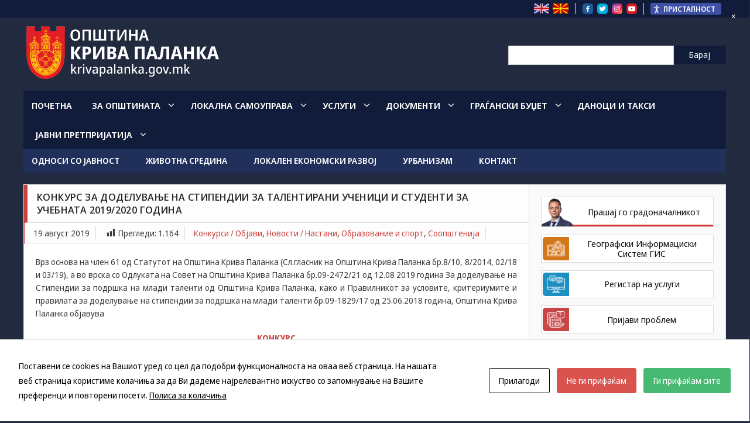

--- FILE ---
content_type: text/html; charset=UTF-8
request_url: https://www.krivapalanka.gov.mk/soopstenija/17335
body_size: 22167
content:
<!doctype html>
<html lang="mk-MK" prefix="og: http://ogp.me/ns# fb: http://ogp.me/ns/fb#">
<head>
	<meta charset="UTF-8">
	<meta name="viewport" content="width=device-width, initial-scale=1">
	<link rel="profile" href="https://gmpg.org/xfn/11">

<link href="https://fonts.googleapis.com/css?family=Exo+2:400,500,600&display=swap&subset=cyrillic" rel="stylesheet"> 

	<title>Конкурс за доделување на стипендии за талентирани ученици и студенти за учебната 2019/2020 година</title>
<link rel='dns-prefetch' href='//www.google.com' />
<link rel='dns-prefetch' href='//use.fontawesome.com' />
<link rel='dns-prefetch' href='//s.w.org' />
<link rel="alternate" type="application/rss+xml" title=" &raquo; Фид" href="https://www.krivapalanka.gov.mk/feed" />
<link rel="alternate" type="application/rss+xml" title=" &raquo; фидови за коментари" href="https://www.krivapalanka.gov.mk/comments/feed" />
		<script type="text/javascript">
			window._wpemojiSettings = {"baseUrl":"https:\/\/s.w.org\/images\/core\/emoji\/12.0.0-1\/72x72\/","ext":".png","svgUrl":"https:\/\/s.w.org\/images\/core\/emoji\/12.0.0-1\/svg\/","svgExt":".svg","source":{"concatemoji":"https:\/\/www.krivapalanka.gov.mk\/wp-includes\/js\/wp-emoji-release.min.js?ver=5200af4652a064f7803ac8d1cfa893ab"}};
			!function(e,a,t){var n,r,o,i=a.createElement("canvas"),p=i.getContext&&i.getContext("2d");function s(e,t){var a=String.fromCharCode;p.clearRect(0,0,i.width,i.height),p.fillText(a.apply(this,e),0,0);e=i.toDataURL();return p.clearRect(0,0,i.width,i.height),p.fillText(a.apply(this,t),0,0),e===i.toDataURL()}function c(e){var t=a.createElement("script");t.src=e,t.defer=t.type="text/javascript",a.getElementsByTagName("head")[0].appendChild(t)}for(o=Array("flag","emoji"),t.supports={everything:!0,everythingExceptFlag:!0},r=0;r<o.length;r++)t.supports[o[r]]=function(e){if(!p||!p.fillText)return!1;switch(p.textBaseline="top",p.font="600 32px Arial",e){case"flag":return s([127987,65039,8205,9895,65039],[127987,65039,8203,9895,65039])?!1:!s([55356,56826,55356,56819],[55356,56826,8203,55356,56819])&&!s([55356,57332,56128,56423,56128,56418,56128,56421,56128,56430,56128,56423,56128,56447],[55356,57332,8203,56128,56423,8203,56128,56418,8203,56128,56421,8203,56128,56430,8203,56128,56423,8203,56128,56447]);case"emoji":return!s([55357,56424,55356,57342,8205,55358,56605,8205,55357,56424,55356,57340],[55357,56424,55356,57342,8203,55358,56605,8203,55357,56424,55356,57340])}return!1}(o[r]),t.supports.everything=t.supports.everything&&t.supports[o[r]],"flag"!==o[r]&&(t.supports.everythingExceptFlag=t.supports.everythingExceptFlag&&t.supports[o[r]]);t.supports.everythingExceptFlag=t.supports.everythingExceptFlag&&!t.supports.flag,t.DOMReady=!1,t.readyCallback=function(){t.DOMReady=!0},t.supports.everything||(n=function(){t.readyCallback()},a.addEventListener?(a.addEventListener("DOMContentLoaded",n,!1),e.addEventListener("load",n,!1)):(e.attachEvent("onload",n),a.attachEvent("onreadystatechange",function(){"complete"===a.readyState&&t.readyCallback()})),(n=t.source||{}).concatemoji?c(n.concatemoji):n.wpemoji&&n.twemoji&&(c(n.twemoji),c(n.wpemoji)))}(window,document,window._wpemojiSettings);
		</script>
		<style type="text/css">
img.wp-smiley,
img.emoji {
	display: inline !important;
	border: none !important;
	box-shadow: none !important;
	height: 1em !important;
	width: 1em !important;
	margin: 0 .07em !important;
	vertical-align: -0.1em !important;
	background: none !important;
	padding: 0 !important;
}
</style>
	<link rel='stylesheet' id='validate-engine-css-css'  href='https://www.krivapalanka.gov.mk/wp-content/plugins/wysija-newsletters/css/validationEngine.jquery.css?ver=2.13' type='text/css' media='all' />
<link rel='stylesheet' id='embfbalbums-style-css'  href='https://www.krivapalanka.gov.mk/wp-content/plugins/embfbalbums/embfbalbums.css?ver=5200af4652a064f7803ac8d1cfa893ab' type='text/css' media='all' />
<link rel='stylesheet' id='wp-block-library-css'  href='https://www.krivapalanka.gov.mk/wp-includes/css/dist/block-library/style.min.css?ver=5200af4652a064f7803ac8d1cfa893ab' type='text/css' media='all' />
<link rel='stylesheet' id='amazing-pw-styles-css'  href='https://www.krivapalanka.gov.mk/wp-content/plugins/amazing-post-widget/css/amazing-pw.css?ver=5200af4652a064f7803ac8d1cfa893ab' type='text/css' media='all' />
<link rel='stylesheet' id='contact-form-7-css'  href='https://www.krivapalanka.gov.mk/wp-content/plugins/contact-form-7/includes/css/styles.css?ver=5.1.6' type='text/css' media='all' />
<link rel='stylesheet' id='cookies-and-content-security-policy-css'  href='https://www.krivapalanka.gov.mk/wp-content/plugins/cookies-and-content-security-policy/css/cookies-and-content-security-policy.min.css?ver=2.15' type='text/css' media='all' />
<link rel='stylesheet' id='better-file-download-css'  href='https://www.krivapalanka.gov.mk/wp-content/plugins/dwn-manager/public/css/better-file-download-public.css?ver=1.0.0' type='text/css' media='all' />
<link rel='stylesheet' id='fancybox-for-wp-css'  href='https://www.krivapalanka.gov.mk/wp-content/plugins/fancybox-for-wordpress/assets/css/fancybox.css?ver=1.3.4' type='text/css' media='all' />
<link rel='stylesheet' id='owl-carousel-style-css'  href='https://www.krivapalanka.gov.mk/wp-content/plugins/post-slider-and-carousel/assets/css/owl.carousel.min.css?ver=3.2.4' type='text/css' media='all' />
<link rel='stylesheet' id='psac-public-style-css'  href='https://www.krivapalanka.gov.mk/wp-content/plugins/post-slider-and-carousel/assets/css/psac-public.css?ver=3.2.4' type='text/css' media='all' />
<link rel='stylesheet' id='dashicons-css'  href='https://www.krivapalanka.gov.mk/wp-includes/css/dashicons.min.css?ver=5200af4652a064f7803ac8d1cfa893ab' type='text/css' media='all' />
<link rel='stylesheet' id='post-views-counter-frontend-css'  href='https://www.krivapalanka.gov.mk/wp-content/plugins/post-views-counter/css/frontend.min.css?ver=1.3.12' type='text/css' media='all' />
<link rel='stylesheet' id='searchandfilter-css'  href='https://www.krivapalanka.gov.mk/wp-content/plugins/search-filter/style.css?ver=1' type='text/css' media='all' />
<link rel='stylesheet' id='wpah-front-styles-css'  href='https://www.krivapalanka.gov.mk/wp-content/plugins/wp-accessibility-helper/assets/css/wp-accessibility-helper.min.css?ver=5200af4652a064f7803ac8d1cfa893ab' type='text/css' media='all' />
<link rel='stylesheet' id='wp-polls-css'  href='https://www.krivapalanka.gov.mk/wp-content/plugins/wp-polls/polls-css.css?ver=2.75.4' type='text/css' media='all' />
<style id='wp-polls-inline-css' type='text/css'>
.wp-polls .pollbar {
	margin: 1px;
	font-size: 10px;
	line-height: 12px;
	height: 12px;
	background: #d8e1eb;
	border: 1px solid #c8c8c8;
}

</style>
<link rel='stylesheet' id='wpsr_main_css-css'  href='https://www.krivapalanka.gov.mk/wp-content/plugins/wp-socializer/public/css/wpsr.min.css?ver=7.4' type='text/css' media='all' />
<link rel='stylesheet' id='wpsr_fa_icons-css'  href='https://use.fontawesome.com/releases/v5.15.3/css/all.css?ver=7.4' type='text/css' media='all' />
<link rel='stylesheet' id='wpsl-styles-css'  href='https://www.krivapalanka.gov.mk/wp-content/plugins/wp-store-locator/css/styles.min.css?ver=2.2.8' type='text/css' media='all' />
<link rel='stylesheet' id='trp-language-switcher-style-css'  href='https://www.krivapalanka.gov.mk/wp-content/plugins/translatepress-multilingual/assets/css/trp-language-switcher.css?ver=2.5.0' type='text/css' media='all' />
<link rel='stylesheet' id='wppopups-base-css'  href='https://www.krivapalanka.gov.mk/wp-content/plugins/wp-popups-lite/src/assets/css/wppopups-base.css?ver=2.1.2' type='text/css' media='all' />
<link rel='stylesheet' id='font-awesome-css'  href='https://www.krivapalanka.gov.mk/wp-content/themes/kp-2024/assets/library/font-awesome/css/font-awesome.min.css?ver=4.7.0' type='text/css' media='all' />
<link rel='stylesheet' id='lightslider-style-css'  href='https://www.krivapalanka.gov.mk/wp-content/themes/kp-2024/assets/library/lightslider/css/lightslider.min.css?ver=5200af4652a064f7803ac8d1cfa893ab' type='text/css' media='all' />
<link rel='stylesheet' id='animate-css'  href='https://www.krivapalanka.gov.mk/wp-content/themes/kp-2024/assets/library/animate/animate.min.css?ver=3.5.1' type='text/css' media='all' />
<link rel='stylesheet' id='easy-style-css'  href='https://www.krivapalanka.gov.mk/wp-content/themes/kp-2024/assets/css/easy-responsive-tabs.css?ver=3.5.1' type='text/css' media='all' />
<link rel='stylesheet' id='preloader-css'  href='https://www.krivapalanka.gov.mk/wp-content/themes/kp-2024/assets/css/mt-preloader.css?ver=1.0.1' type='text/css' media='all' />
<link rel='stylesheet' id='color-blog-style-css'  href='https://www.krivapalanka.gov.mk/wp-content/themes/kp-2024/style.css?ver=1.0.1' type='text/css' media='all' />
<link rel='stylesheet' id='color-blog-responsive-style-css'  href='https://www.krivapalanka.gov.mk/wp-content/themes/kp-2024/assets/css/mt-responsive.css?ver=1.0.1' type='text/css' media='all' />
<link rel='stylesheet' id='dkpdf-frontend-css'  href='https://www.krivapalanka.gov.mk/wp-content/plugins/dk-pdf/assets/css/frontend.css?ver=1.9.6' type='text/css' media='all' />
<script type='text/javascript' src='https://www.krivapalanka.gov.mk/wp-includes/js/jquery/jquery.js?ver=1.12.4-wp'></script>
<script type='text/javascript' src='https://www.krivapalanka.gov.mk/wp-includes/js/jquery/jquery-migrate.min.js?ver=1.4.1'></script>
<script type='text/javascript'>
/* <![CDATA[ */
var bfd_js = {"ajaxurl":"https:\/\/www.krivapalanka.gov.mk\/wp-admin\/admin-ajax.php"};
/* ]]> */
</script>
<script type='text/javascript' src='https://www.krivapalanka.gov.mk/wp-content/plugins/dwn-manager/public/js/better-file-download-public.js?ver=1.0.0'></script>
<script type='text/javascript' src='https://www.krivapalanka.gov.mk/wp-content/plugins/fancybox-for-wordpress/assets/js/jquery.fancybox.js?ver=1.3.4'></script>
<link rel='https://api.w.org/' href='https://www.krivapalanka.gov.mk/wp-json/' />
<link rel="EditURI" type="application/rsd+xml" title="RSD" href="https://www.krivapalanka.gov.mk/xmlrpc.php?rsd" />
<link rel="wlwmanifest" type="application/wlwmanifest+xml" href="https://www.krivapalanka.gov.mk/wp-includes/wlwmanifest.xml" /> 
<link rel='prev' title='Посета на Лугож по повод празникот на градот' href='https://www.krivapalanka.gov.mk/novosti/17330' />
<link rel='next' title='Конкурс за доделување на стипендии за спортисти-ученици за учебната 2019/2020 година' href='https://www.krivapalanka.gov.mk/soopstenija/17345' />

<link rel="canonical" href="https://www.krivapalanka.gov.mk/soopstenija/17335" />
<link rel='shortlink' href='https://www.krivapalanka.gov.mk/?p=17335' />
<link rel="alternate" type="application/json+oembed" href="https://www.krivapalanka.gov.mk/wp-json/oembed/1.0/embed?url=https%3A%2F%2Fwww.krivapalanka.gov.mk%2Fsoopstenija%2F17335" />
<link rel="alternate" type="text/xml+oembed" href="https://www.krivapalanka.gov.mk/wp-json/oembed/1.0/embed?url=https%3A%2F%2Fwww.krivapalanka.gov.mk%2Fsoopstenija%2F17335&#038;format=xml" />

<!-- Fancybox for WordPress v3.3.3 -->
<style type="text/css">
	.fancybox-slide--image .fancybox-content{background-color: #FFFFFF}div.fancybox-caption{display:none !important;}
	
	img.fancybox-image{border-width:10px;border-color:#FFFFFF;border-style:solid;}
	div.fancybox-bg{background-color:rgba(102,102,102,0.3);opacity:1 !important;}div.fancybox-content{border-color:#FFFFFF}
	div#fancybox-title{background-color:#FFFFFF}
	div.fancybox-content{background-color:#FFFFFF}
	div#fancybox-title-inside{color:#333333}
	
	
	
	div.fancybox-caption p.caption-title{display:inline-block}
	div.fancybox-caption p.caption-title{font-size:14px}
	div.fancybox-caption p.caption-title{color:#333333}
	div.fancybox-caption {color:#333333}div.fancybox-caption p.caption-title {background:#fff; width:auto;padding:10px 30px;}div.fancybox-content p.caption-title{color:#333333;margin: 0;padding: 5px 0;}body.fancybox-active .fancybox-container .fancybox-stage .fancybox-content .fancybox-close-small{display:block;}
</style><script type="text/javascript">
	jQuery(function () {

		var mobileOnly = false;
		
		if (mobileOnly) {
			return;
		}

		jQuery.fn.getTitle = function () { // Copy the title of every IMG tag and add it to its parent A so that fancybox can show titles
			var arr = jQuery("a[data-fancybox]");
									jQuery.each(arr, function() {
										var title = jQuery(this).children("img").attr("title");
										 var caption = jQuery(this).next("figcaption").html();
                                        if(caption && title){jQuery(this).attr("title",title+" " + caption)}else if(title){ jQuery(this).attr("title",title);}else if(caption){jQuery(this).attr("title",caption);}
									});			}

		// Supported file extensions

				var thumbnails = jQuery("a:has(img)").not(".nolightbox").not('.envira-gallery-link').not('.ngg-simplelightbox').filter(function () {
			return /\.(jpe?g|png|gif|mp4|webp|bmp)(\?[^/]*)*$/i.test(jQuery(this).attr('href'))
		});
		

		// Add data-type iframe for links that are not images or videos.
		var iframeLinks = jQuery('.fancyboxforwp').filter(function () {
			return !/\.(jpe?g|png|gif|mp4|webp|bmp|pdf)(\?[^/]*)*$/i.test(jQuery(this).attr('href'))
		}).filter(function () {
			return !/vimeo|youtube/i.test(jQuery(this).attr('href'))
		});
		iframeLinks.attr({"data-type": "iframe"}).getTitle();

				// Gallery All
		thumbnails.addClass("fancyboxforwp").attr("data-fancybox", "gallery").getTitle();
		iframeLinks.attr({"data-fancybox": "gallery"}).getTitle();

		// Gallery type NONE
		
		// Call fancybox and apply it on any link with a rel atribute that starts with "fancybox", with the options set on the admin panel
		jQuery("a.fancyboxforwp").fancyboxforwp({
			loop: false,
			smallBtn: true,
			zoomOpacity: "auto",
			animationEffect: "fade",
			animationDuration: 500,
			transitionEffect: "fade",
			transitionDuration: "300",
			overlayShow: true,
			overlayOpacity: "0.3",
			titleShow: true,
			titlePosition: "inside",
			keyboard: true,
			showCloseButton: true,
			arrows: true,
			clickContent:false,
			clickSlide: "close",
			mobile: {
				clickContent: function (current, event) {
					return current.type === "image" ? "toggleControls" : false;
				},
				clickSlide: function (current, event) {
					return current.type === "image" ? "close" : "close";
				},
			},
			wheel: false,
			toolbar: true,
			preventCaptionOverlap: true,
			onInit: function() { },			onDeactivate
	: function() { },		beforeClose: function() { },			afterShow: function() {},				afterClose: function() { },					caption : function( instance, item ) {var title ="";if("undefined" != typeof jQuery(this).context ){var title = jQuery(this).context.title;} else { var title = ("undefined" != typeof jQuery(this).attr("title")) ? jQuery(this).attr("title") : false;}var caption = jQuery(this).data('caption') || '';if ( item.type === 'image' && title.length ) {caption = (caption.length ? caption + '<br />' : '') + '<p class="caption-title">'+title+'</p>' ;}return caption;},
		afterLoad : function( instance, current ) {current.$content.append('<div class=\"fancybox-custom-caption inside-caption\" style=\" position: absolute;left:0;right:0;color:#000;margin:0 auto;bottom:0;text-align:center;background-color:#FFFFFF \">' + current.opts.caption + '</div>');},
			})
		;

			})
</script>
<!-- END Fancybox for WordPress -->
<link rel="alternate" hreflang="mk-MK" href="https://www.krivapalanka.gov.mk/soopstenija/17335"/>
<link rel="alternate" hreflang="en-US" href="https://www.krivapalanka.gov.mk/en/soopstenija/17335/"/>
<link rel="alternate" hreflang="mk" href="https://www.krivapalanka.gov.mk/soopstenija/17335"/>
<link rel="alternate" hreflang="en" href="https://www.krivapalanka.gov.mk/en/soopstenija/17335/"/>
		<style type="text/css">
					.site-title,
			.site-description {
				position: absolute;
				clip: rect(1px, 1px, 1px, 1px);
			}
				</style>
		<style type="text/css" id="cookies-and-content-security-policy-css-custom"></style><link rel="icon" href="https://www.krivapalanka.gov.mk/wp-content/uploads/2023/02/cropped-grb-opstina-kriva-palanka-32x32.png" sizes="32x32" />
<link rel="icon" href="https://www.krivapalanka.gov.mk/wp-content/uploads/2023/02/cropped-grb-opstina-kriva-palanka-192x192.png" sizes="192x192" />
<link rel="apple-touch-icon-precomposed" href="https://www.krivapalanka.gov.mk/wp-content/uploads/2023/02/cropped-grb-opstina-kriva-palanka-180x180.png" />
<meta name="msapplication-TileImage" content="https://www.krivapalanka.gov.mk/wp-content/uploads/2023/02/cropped-grb-opstina-kriva-palanka-270x270.png" />

<!-- START - Open Graph and Twitter Card Tags 3.3.0 -->
 <!-- Facebook Open Graph -->
  <meta property="og:locale" content="mk_MK"/>
  <meta property="og:site_name" content=""/>
  <meta property="og:title" content="Конкурс за доделување на стипендии за талентирани ученици и студенти за учебната 2019/2020 година"/>
  <meta property="og:url" content="https://www.krivapalanka.gov.mk/soopstenija/17335"/>
  <meta property="og:type" content="article"/>
  <meta property="og:description" content="Врз основа на член 61 од Статутот на Општина Крива Паланка (Сл.гласник на Општина Крива Паланка бр.8/10, 8/2014, 02/18 и 03/19), а во врска со Одлуката на Совет на Општина Крива Паланка бр.09-2472/21 од 12.08 2019 година За доделување на Стипендии за подршка на млади таленти од Општина Крива Паланка"/>
  <meta property="og:image" content="https://www.krivapalanka.gov.mk/wp-content/uploads/2015/02/soopstenie.jpg"/>
  <meta property="og:image:url" content="https://www.krivapalanka.gov.mk/wp-content/uploads/2015/02/soopstenie.jpg"/>
  <meta property="og:image:secure_url" content="https://www.krivapalanka.gov.mk/wp-content/uploads/2015/02/soopstenie.jpg"/>
  <meta property="article:published_time" content="2019-08-19T13:37:30+02:00"/>
  <meta property="article:modified_time" content="2020-01-13T06:49:05+01:00" />
  <meta property="og:updated_time" content="2020-01-13T06:49:05+01:00" />
  <meta property="article:section" content="Конкурси / Објави"/>
  <meta property="article:section" content="Новости / Настани"/>
  <meta property="article:section" content="Образование и спорт"/>
  <meta property="article:section" content="Соопштенија"/>
  <meta property="article:publisher" content="https://www.facebook.com/o.krivapalanka/"/>
 <!-- Google+ / Schema.org -->
  <meta itemprop="name" content="Конкурс за доделување на стипендии за талентирани ученици и студенти за учебната 2019/2020 година"/>
  <meta itemprop="headline" content="Конкурс за доделување на стипендии за талентирани ученици и студенти за учебната 2019/2020 година"/>
  <meta itemprop="description" content="Врз основа на член 61 од Статутот на Општина Крива Паланка (Сл.гласник на Општина Крива Паланка бр.8/10, 8/2014, 02/18 и 03/19), а во врска со Одлуката на Совет на Општина Крива Паланка бр.09-2472/21 од 12.08 2019 година За доделување на Стипендии за подршка на млади таленти од Општина Крива Паланка"/>
  <meta itemprop="image" content="https://www.krivapalanka.gov.mk/wp-content/uploads/2015/02/soopstenie.jpg"/>
  <meta itemprop="datePublished" content="2019-08-19"/>
  <meta itemprop="dateModified" content="2020-01-13T06:49:05+01:00" />
  <meta itemprop="author" content="Слаѓана Мицевска"/>
  <!--<meta itemprop="publisher" content=""/>--> <!-- To solve: The attribute publisher.itemtype has an invalid value -->
 <!-- Twitter Cards -->
  <meta name="twitter:title" content="Конкурс за доделување на стипендии за талентирани ученици и студенти за учебната 2019/2020 година"/>
  <meta name="twitter:url" content="https://www.krivapalanka.gov.mk/soopstenija/17335"/>
  <meta name="twitter:description" content="Врз основа на член 61 од Статутот на Општина Крива Паланка (Сл.гласник на Општина Крива Паланка бр.8/10, 8/2014, 02/18 и 03/19), а во врска со Одлуката на Совет на Општина Крива Паланка бр.09-2472/21 од 12.08 2019 година За доделување на Стипендии за подршка на млади таленти од Општина Крива Паланка"/>
  <meta name="twitter:image" content="https://www.krivapalanka.gov.mk/wp-content/uploads/2015/02/soopstenie.jpg"/>
  <meta name="twitter:card" content="summary_large_image"/>
 <!-- SEO -->
 <!-- Misc. tags -->
 <!-- is_singular -->
<!-- END - Open Graph and Twitter Card Tags 3.3.0 -->
	
	<script type="text/javascript">
		jQuery(document).ready(function($){

		$("#file-manager").easyResponsiveTabs({
				type: 'vertical', //Types: default, vertical, accordion           
				width: 'auto', //auto or any custom width
				fit: true,   // 100% fits in a container
				closed: false, // Close the panels on start, the options 'accordion' and 'tabs' keep them closed in there respective view types
				activate: function() {},  // Callback function, gets called if tab is switched
				tabidentify: 'tab_identifier_child', // The tab groups identifier *This should be a unique name for each tab group and should not be defined in any styling or css file.
				activetab_bg: '#B5AC5F', // background color for active tabs in this group
				inactive_bg: '#E0D78C', // background color for inactive tabs in this group
				active_border_color: '#9C905C', // border color for active tabs heads in this group
				active_content_border_color: '#9C905C' // border color for active tabs contect in this group so that it matches the tab head border
			});
		});
	</script>
</head>

<body class="post-template-default single single-post postid-17335 single-format-standard wp-custom-logo modal-cacsp-open-no-backdrop chrome osx wp-accessibility-helper accessibility-contrast_mode_on wah_fstype_script accessibility-underline-setup accessibility-location-right translatepress-mk_MK site-layout--wide right-sidebar">


<div id="page" class="site">
<a class="skip-link screen-reader-text" href="#content">Прескокнете на содржината</a>
	<header id="masthead" class="site-header"><div class="mt-logo-row-wrapper clearfix">			<div class="top-menu-right">
			<div class="mt-container">
			<div class="top-menu-bg">
			<button type="button" class="wahout aicon_link" accesskey="z" aria-label="Пристапност Странична лента за помошници" title="Пристапност Странична лента за помошници">
                <img src="https://www.krivapalanka.gov.mk/wp-content/themes/kp-2024/assets/images/accessibility.png" alt="Достапност" class="aicon_image" />
				<span>Пристапност</span>
            </button>			
			<div class="social-icons">
				<a href="https://www.facebook.com/o.krivapalanka/"><img src="https://www.krivapalanka.gov.mk/wp-content/themes/kp-2024/assets/images/facebook.png"/></a>
				<a href="https://twitter.com/okrivapalanka"><img src="https://www.krivapalanka.gov.mk/wp-content/themes/kp-2024/assets/images/twitter.png"/></a>
				<a href="https://www.instagram.com/okrivapalanka/"><img src="https://www.krivapalanka.gov.mk/wp-content/themes/kp-2024/assets/images/instagram.png"/></a>
				<a href="https://www.youtube.com/channel/UCpu_3dGOsj4-AJTS5txpZUQ"><img src="https://www.krivapalanka.gov.mk/wp-content/themes/kp-2024/assets/images/youtube.png"/></a>
			</div>
			<div class="trp-language-switcher-custom trp-language-switcher-container" data-no-translation >
    <div class="trp-ls-shortcode-language">
                <a href="javascript:void(0)" class="trp-ls-shortcode-disabled-language trp-ls-disabled-language"  title="Macedonian">
			<img class="lang-flag" src="https://www.krivapalanka.gov.mk/wp-content/themes/kp-new/assets/images/mk_MK.png" title="Macedonian" alt="Macedonian" />
		</a>
                    <a href="https://www.krivapalanka.gov.mk/en/soopstenija/17335/" title="en_US">
            <img class="lang-flag" src="https://www.krivapalanka.gov.mk/wp-content/themes/kp-new/assets/images/en_US.png" title="en_US" alt="en_US" />
        </a>

        </div>
    <script type="application/javascript">

    </script>
</div>
			</div>
			</div>
			</div>
	<div class="logo-ads-wrap">
		<div class="mt-container">
			<div class="site-branding">
				<a href="https://www.krivapalanka.gov.mk/" class="custom-logo-link" rel="home"><img width="600" height="163" src="https://www.krivapalanka.gov.mk/wp-content/uploads/2024/07/logo-new-kp2.png" class="custom-logo" alt="" srcset="https://www.krivapalanka.gov.mk/wp-content/uploads/2024/07/logo-new-kp2.png 600w, https://www.krivapalanka.gov.mk/wp-content/uploads/2024/07/logo-new-kp2-300x82.png 300w, https://www.krivapalanka.gov.mk/wp-content/uploads/2024/07/logo-new-kp2-18x5.png 18w" sizes="(max-width: 600px) 100vw, 600px" /></a>					<p class="site-title"><a href="https://www.krivapalanka.gov.mk/" rel="home"></a></p>
							</div><!-- .site-branding -->
			<div class="header-widget-wrapper">
			<section id="search-2" class="widget widget_search"><form action="/" method="get">
    <input type="text" name="s" id="search" value="" />
    <input type="submit" id="submit" alt="Барај" value="Барај" />
</form></section>			</div>
		</div> <!-- mt-container -->
	</div><!-- .logo-ads-wrap -->
<div class="mt-social-menu-wrapper"><div class="mt-container">		<div class="menu-toggle"><i class="fa fa-navicon"></i> Мени </div>
		<nav itemscope id="site-navigation" class="main-navigation">
			<div class="menu-main-menu-new-container"><ul id="main-menu" class="menu"><li id="menu-item-37860" class="menu-item menu-item-type-post_type menu-item-object-page menu-item-home menu-item-37860"><a href="https://www.krivapalanka.gov.mk/">Почетна</a></li><li id="menu-item-37861" class="menu-item menu-item-type-custom menu-item-object-custom menu-item-has-children menu-item-37861"><a href="#">За општината</a><ul class="sub-menu"><li id="menu-item-37862" class="menu-item menu-item-type-post_type menu-item-object-page menu-item-has-children menu-item-37862"><a href="https://www.krivapalanka.gov.mk/za-kriva-palanka">За Крива Паланка</a><ul class="sub-menu"><li id="menu-item-37863" class="menu-item menu-item-type-post_type menu-item-object-page menu-item-37863"><a href="https://www.krivapalanka.gov.mk/istorija">Историја</a></li><li id="menu-item-37864" class="menu-item menu-item-type-post_type menu-item-object-page menu-item-37864"><a href="https://www.krivapalanka.gov.mk/geografska-polozhba">Географска положба на Општина Крива Паланка</a></li><li id="menu-item-37865" class="menu-item menu-item-type-post_type menu-item-object-page menu-item-37865"><a href="https://www.krivapalanka.gov.mk/demografija">Демографија</a></li><li id="menu-item-37866" class="menu-item menu-item-type-post_type menu-item-object-page menu-item-37866"><a href="https://www.krivapalanka.gov.mk/prirodni-resursi">Природни ресурси</a></li><li id="menu-item-37867" class="menu-item menu-item-type-post_type menu-item-object-page menu-item-37867"><a href="https://www.krivapalanka.gov.mk/zbratimeni-gradovi">Збратимени градови</a></li><li id="menu-item-37868" class="menu-item menu-item-type-post_type menu-item-object-page menu-item-37868"><a href="https://www.krivapalanka.gov.mk/za-kriva-palanka/pochesni-gragani">Почесни граѓани</a></li></ul></li><li id="menu-item-37869" class="menu-item menu-item-type-post_type menu-item-object-page menu-item-37869"><a href="https://www.krivapalanka.gov.mk/grb-i-zname">Грб и знаме</a></li><li id="menu-item-37870" class="menu-item menu-item-type-custom menu-item-object-custom menu-item-has-children menu-item-37870"><a href="#">Култура</a><ul class="sub-menu"><li id="menu-item-37871" class="menu-item menu-item-type-post_type menu-item-object-page menu-item-37871"><a href="https://www.krivapalanka.gov.mk/tsentar-za-kultura">Центар за култура</a></li><li id="menu-item-37872" class="menu-item menu-item-type-post_type menu-item-object-page menu-item-37872"><a href="https://www.krivapalanka.gov.mk/gradski-muzej">Градски музеј</a></li><li id="menu-item-37873" class="menu-item menu-item-type-post_type menu-item-object-page menu-item-37873"><a href="https://www.krivapalanka.gov.mk/kulturni-manifestacii">Културни Манифестации</a></li><li id="menu-item-37874" class="menu-item menu-item-type-post_type menu-item-object-page menu-item-37874"><a href="https://www.krivapalanka.gov.mk/spomen-obelezhja-na-teritorijata-na-opshtinata">Спомен-обележја на територијата на општината</a></li><li id="menu-item-37875" class="menu-item menu-item-type-taxonomy menu-item-object-category menu-item-37875 cb-cat-37"><a href="https://www.krivapalanka.gov.mk/kultura">Град на културата 2024</a></li></ul></li><li id="menu-item-37876" class="menu-item menu-item-type-custom menu-item-object-custom menu-item-has-children menu-item-37876"><a href="#">Образование</a><ul class="sub-menu"><li id="menu-item-37877" class="menu-item menu-item-type-post_type menu-item-object-page menu-item-37877"><a href="https://www.krivapalanka.gov.mk/osnovno-obrazovanie">Основно образование</a></li><li id="menu-item-37878" class="menu-item menu-item-type-post_type menu-item-object-page menu-item-37878"><a href="https://www.krivapalanka.gov.mk/sredno-obrazovanie">Средно образование</a></li><li id="menu-item-37879" class="menu-item menu-item-type-post_type menu-item-object-page menu-item-37879"><a href="https://www.krivapalanka.gov.mk/detski-gradinki">Детски градинки</a></li><li id="menu-item-37880" class="menu-item menu-item-type-post_type menu-item-object-page menu-item-37880"><a href="https://www.krivapalanka.gov.mk/dom-za-uchenici">Дом за ученици</a></li></ul></li><li id="menu-item-37881" class="menu-item menu-item-type-post_type menu-item-object-page menu-item-37881"><a href="https://www.krivapalanka.gov.mk/sport">Спорт</a></li><li id="menu-item-37882" class="menu-item menu-item-type-custom menu-item-object-custom menu-item-has-children menu-item-37882"><a href="#">Млади</a><ul class="sub-menu"><li id="menu-item-37883" class="menu-item menu-item-type-post_type menu-item-object-page menu-item-37883"><a href="https://www.krivapalanka.gov.mk/za-mladite">За младите</a></li><li id="menu-item-37884" class="menu-item menu-item-type-post_type menu-item-object-page menu-item-37884"><a href="https://www.krivapalanka.gov.mk/sovet-na-mladi">Совет на млади</a></li><li id="menu-item-37885" class="menu-item menu-item-type-post_type menu-item-object-page menu-item-37885"><a href="https://www.krivapalanka.gov.mk/sobranie-na-mladi">Собрание на млади</a></li><li id="menu-item-37886" class="menu-item menu-item-type-post_type menu-item-object-page menu-item-37886"><a href="https://www.krivapalanka.gov.mk/sport/besplaten-sport">Бесплатен спорт</a></li></ul></li><li id="menu-item-37887" class="menu-item menu-item-type-custom menu-item-object-custom menu-item-has-children menu-item-37887"><a href="#">Социјална заштита</a><ul class="sub-menu"><li id="menu-item-37888" class="menu-item menu-item-type-post_type menu-item-object-page menu-item-37888"><a href="https://www.krivapalanka.gov.mk/dokumenti-socijalna-zastita">Документи</a></li><li id="menu-item-37889" class="menu-item menu-item-type-post_type menu-item-object-page menu-item-37889"><a href="https://www.krivapalanka.gov.mk/sovet-za-sotsijalna-zashtita">Совет за социјална заштита</a></li><li id="menu-item-37890" class="menu-item menu-item-type-post_type menu-item-object-page menu-item-37890"><a href="https://www.krivapalanka.gov.mk/socijalna-zashtita">Социјална помош и поддршка</a></li><li id="menu-item-37891" class="menu-item menu-item-type-post_type menu-item-object-page menu-item-37891"><a href="https://www.krivapalanka.gov.mk/dneven-tsentar-za-litsata-so-poprechenost">Дневен центар за лицата со попреченост</a></li><li id="menu-item-37892" class="menu-item menu-item-type-post_type menu-item-object-page menu-item-37892"><a href="https://www.krivapalanka.gov.mk/nega-tsentar-tsrven-krst">Нега центар – Црвен Крст</a></li></ul></li><li id="menu-item-37893" class="menu-item menu-item-type-post_type menu-item-object-page menu-item-37893"><a href="https://www.krivapalanka.gov.mk/tppe-kriva-palanka">ТППЕ Крива Паланка</a></li></ul></li><li id="menu-item-37894" class="menu-item menu-item-type-custom menu-item-object-custom menu-item-has-children menu-item-37894"><a href="#">Локална Самоуправа</a><ul class="sub-menu"><li id="menu-item-37895" class="menu-item menu-item-type-custom menu-item-object-custom menu-item-has-children menu-item-37895"><a href="#">Градоначалник</a><ul class="sub-menu"><li id="menu-item-37896" class="menu-item menu-item-type-post_type menu-item-object-page menu-item-37896"><a href="https://www.krivapalanka.gov.mk/gradonachalnik/biografija">Биографија</a></li><li id="menu-item-37897" class="menu-item menu-item-type-post_type menu-item-object-page menu-item-37897"><a href="https://www.krivapalanka.gov.mk/gradonachalnik/nadlezhnosti-na-gradonachalnikot">Надлежности на градоначалникот</a></li><li id="menu-item-37898" class="menu-item menu-item-type-post_type menu-item-object-page menu-item-37898"><a href="https://www.krivapalanka.gov.mk/prashaj-go-gradonachalnikot">Прашај го градоначалникот</a></li><li id="menu-item-37899" class="menu-item menu-item-type-post_type menu-item-object-page menu-item-37899"><a href="https://www.krivapalanka.gov.mk/rasporedot-za-priemni-denovi-za-rabota-so-stranki-i-odrzhuvane-na-sostanoci">Приемни денови за работа со странки</a></li></ul></li><li id="menu-item-37900" class="menu-item menu-item-type-post_type menu-item-object-page menu-item-has-children menu-item-37900"><a href="https://www.krivapalanka.gov.mk/sovet">Совет</a><ul class="sub-menu"><li id="menu-item-37901" class="menu-item menu-item-type-post_type menu-item-object-page menu-item-37901"><a href="https://www.krivapalanka.gov.mk/sovet/chlenovi-na-sovetot-na-opshtina-kriva-palanka">Членови на Советот на општина Крива Паланка</a></li><li id="menu-item-37902" class="menu-item menu-item-type-post_type menu-item-object-page menu-item-37902"><a href="https://www.krivapalanka.gov.mk/sovet/komisii">Комисии</a></li><li id="menu-item-37903" class="menu-item menu-item-type-post_type menu-item-object-page menu-item-37903"><a href="https://www.krivapalanka.gov.mk/sovet/nadlezhnosti-na-sovetot">Надлежности на советот</a></li><li id="menu-item-37904" class="menu-item menu-item-type-post_type menu-item-object-page menu-item-37904"><a href="https://www.krivapalanka.gov.mk/sovet/delovnik-za-rabota-na-sovet">Деловник и Програма за работа на Совет</a></li><li id="menu-item-37905" class="menu-item menu-item-type-post_type menu-item-object-page menu-item-37905"><a href="https://www.krivapalanka.gov.mk/sovet/dneven-red">Дневен ред на седници</a></li><li id="menu-item-37906" class="menu-item menu-item-type-post_type menu-item-object-page menu-item-37906"><a href="https://www.krivapalanka.gov.mk/zapisnitsi-od-sednitsi-na-sovet">Записници од Седници на совет</a></li><li id="menu-item-37907" class="menu-item menu-item-type-post_type menu-item-object-page menu-item-37907"><a href="https://www.krivapalanka.gov.mk/video-prenos-od-sednici-na-sovet">Видео седници</a></li><li id="menu-item-37908" class="menu-item menu-item-type-post_type menu-item-object-page menu-item-37908"><a href="https://www.krivapalanka.gov.mk/sluzhben-glasnik">Службен гласник</a></li></ul></li><li id="menu-item-37909" class="menu-item menu-item-type-post_type menu-item-object-page menu-item-has-children menu-item-37909"><a href="https://www.krivapalanka.gov.mk/administracija">Администрација</a><ul class="sub-menu"><li id="menu-item-37910" class="menu-item menu-item-type-post_type menu-item-object-page menu-item-37910"><a href="https://www.krivapalanka.gov.mk/administracija/organizaciska-struktura">Организациска структура и органограм</a></li><li id="menu-item-37911" class="menu-item menu-item-type-post_type menu-item-object-page menu-item-37911"><a href="https://www.krivapalanka.gov.mk/administracija/kontakti-na-vraboteni">Контакти на вработени</a></li><li id="menu-item-37912" class="menu-item menu-item-type-post_type menu-item-object-page menu-item-37912"><a href="https://www.krivapalanka.gov.mk/vremeno-angazhirani-lica">Времено ангажирани лица</a></li><li id="menu-item-37913" class="menu-item menu-item-type-post_type menu-item-object-page menu-item-37913"><a href="https://www.krivapalanka.gov.mk/administracija/kodeks-na-administrativni-sluzhbenici">Кодекс на административни службеници</a></li></ul></li><li id="menu-item-37914" class="menu-item menu-item-type-post_type menu-item-object-page menu-item-37914"><a href="https://www.krivapalanka.gov.mk/nadlezhnosti-na-opshtinata">Надлежности на Општината</a></li><li id="menu-item-37915" class="menu-item menu-item-type-custom menu-item-object-custom menu-item-has-children menu-item-37915"><a href="#">Комисии/тела на општината</a><ul class="sub-menu"><li id="menu-item-37916" class="menu-item menu-item-type-post_type menu-item-object-page menu-item-37916"><a href="https://www.krivapalanka.gov.mk/lokalen-ekonomski-sovet">Локален економски совет</a></li><li id="menu-item-37917" class="menu-item menu-item-type-post_type menu-item-object-page menu-item-37917"><a href="https://www.krivapalanka.gov.mk/shtab-za-zashtita-i-spasuvane">Штаб за заштита и спасување</a></li><li id="menu-item-37918" class="menu-item menu-item-type-post_type menu-item-object-page menu-item-37918"><a href="https://www.krivapalanka.gov.mk/lokalen-sovet-za-prevencija">Локален Совет за Превенција</a></li></ul></li><li id="menu-item-37919" class="menu-item menu-item-type-post_type menu-item-object-page menu-item-37919"><a href="https://www.krivapalanka.gov.mk/urbani-i-mesni-zaednitsi">Урбани и месни заедници</a></li></ul></li><li id="menu-item-37920" class="menu-item menu-item-type-post_type menu-item-object-page menu-item-has-children menu-item-37920"><a href="https://www.krivapalanka.gov.mk/e-uslugi">Услуги</a><ul class="sub-menu"><li id="menu-item-37921" class="menu-item menu-item-type-post_type menu-item-object-page menu-item-37921"><a href="https://www.krivapalanka.gov.mk/registar-na-uslugi">Регистар на услуги</a></li><li id="menu-item-37922" class="menu-item menu-item-type-post_type menu-item-object-page menu-item-37922"><a href="https://www.krivapalanka.gov.mk/prijavi-problem">Пријави проблем</a></li><li id="menu-item-37923" class="menu-item menu-item-type-custom menu-item-object-custom menu-item-37923"><a href="https://www.gradezna-dozvola.mk">е-Одобрение за градење</a></li><li id="menu-item-37924" class="menu-item menu-item-type-custom menu-item-object-custom menu-item-37924"><a href="https://www.e-urbanizam.mk/">е-Урбанизам</a></li><li id="menu-item-37925" class="menu-item menu-item-type-custom menu-item-object-custom menu-item-37925"><a href="http://www.test.gradezno-zemjiste.mk/">Градежно земјиште</a></li><li id="menu-item-37926" class="menu-item menu-item-type-post_type menu-item-object-page menu-item-37926"><a href="https://www.krivapalanka.gov.mk/e-uslugi-2">Е-Услуги</a></li><li id="menu-item-37927" class="menu-item menu-item-type-post_type menu-item-object-page menu-item-37927"><a href="https://www.krivapalanka.gov.mk/site-uslugi">Сите сервиси</a></li></ul></li><li id="menu-item-37928" class="menu-item menu-item-type-custom menu-item-object-custom menu-item-has-children menu-item-37928"><a href="#">Документи</a><ul class="sub-menu"><li id="menu-item-37929" class="menu-item menu-item-type-post_type menu-item-object-page menu-item-37929"><a href="https://www.krivapalanka.gov.mk/statut-na-opshtinata">Статут на општината</a></li><li id="menu-item-37930" class="menu-item menu-item-type-post_type menu-item-object-page menu-item-37930"><a href="https://www.krivapalanka.gov.mk/strateshki-dokumenti">Стратешки документи</a></li><li id="menu-item-37931" class="menu-item menu-item-type-post_type menu-item-object-page menu-item-37931"><a href="https://www.krivapalanka.gov.mk/programski-dokumenti">Програмски документи</a></li><li id="menu-item-37932" class="menu-item menu-item-type-post_type menu-item-object-page menu-item-37932"><a href="https://www.krivapalanka.gov.mk/izveshtai">Извештаи</a></li><li id="menu-item-37933" class="menu-item menu-item-type-post_type menu-item-object-page menu-item-37933"><a href="https://www.krivapalanka.gov.mk/revizorski-izveshtai">Ревизорски извештаи</a></li><li id="menu-item-37934" class="menu-item menu-item-type-post_type menu-item-object-page menu-item-37934"><a href="https://www.krivapalanka.gov.mk/politika-za-kvalitet">Политика за квалитет</a></li><li id="menu-item-37935" class="menu-item menu-item-type-post_type menu-item-object-page menu-item-37935"><a href="https://www.krivapalanka.gov.mk/integritet-i-antikorupcija">Интегритет и антикорупција</a></li></ul></li><li id="menu-item-37936" class="menu-item menu-item-type-post_type menu-item-object-page menu-item-has-children menu-item-37936"><a href="https://www.krivapalanka.gov.mk/graganski-budzet">Граѓански Буџет</a><ul class="sub-menu"><li id="menu-item-37937" class="menu-item menu-item-type-post_type menu-item-object-page menu-item-has-children menu-item-37937"><a href="https://www.krivapalanka.gov.mk/budzet">Буџет и финансии</a><ul class="sub-menu"><li id="menu-item-37938" class="menu-item menu-item-type-post_type menu-item-object-page menu-item-37938"><a href="https://www.krivapalanka.gov.mk/budzet-i-rebalansi">Буџет и ребаланси</a></li><li id="menu-item-37939" class="menu-item menu-item-type-post_type menu-item-object-page menu-item-37939"><a href="https://www.krivapalanka.gov.mk/kvartalni-izveshtai-2">Квартални извештаи</a></li><li id="menu-item-37940" class="menu-item menu-item-type-post_type menu-item-object-page menu-item-37940"><a href="https://www.krivapalanka.gov.mk/zavrsni-smetki">Завршни сметки</a></li></ul></li><li id="menu-item-37941" class="menu-item menu-item-type-post_type menu-item-object-page menu-item-37941"><a href="https://www.krivapalanka.gov.mk/javni-nabavki">Јавни набавки</a></li><li id="menu-item-37942" class="menu-item menu-item-type-post_type menu-item-object-page menu-item-37942"><a href="https://www.krivapalanka.gov.mk/graganski-budzet/pazarna-vrednost-na-nedvizhen-imot">Пазарна вредност на недвижен имот</a></li></ul></li><li id="menu-item-37943" class="menu-item menu-item-type-post_type menu-item-object-page menu-item-37943"><a href="https://www.krivapalanka.gov.mk/lokalni-danotsi">Даноци и такси</a></li><li id="menu-item-37944" class="menu-item menu-item-type-custom menu-item-object-custom menu-item-has-children menu-item-37944"><a href="#">Јавни Претпријатија</a><ul class="sub-menu"><li id="menu-item-37945" class="menu-item menu-item-type-post_type menu-item-object-page menu-item-37945"><a href="https://www.krivapalanka.gov.mk/jkp-komunalets">ЈКП Комуналец</a></li><li id="menu-item-37946" class="menu-item menu-item-type-post_type menu-item-object-page menu-item-37946"><a href="https://www.krivapalanka.gov.mk/jp-kalin-kamen">ЈП Калин Камен</a></li></ul></li></ul></div>		</nav><!-- #site-navigation -->				<nav itemscope id="sub-navigation" class="sub-navigation">			<div class="menu-sub-menu-new-container"><ul id="main-submenu" class="menu"><li id="menu-item-38072" class="menu-item menu-item-type-custom menu-item-object-custom menu-item-has-children menu-item-38072"><a href="#">Односи со јавност</a><ul class="sub-menu"><li id="menu-item-38073" class="menu-item menu-item-type-taxonomy menu-item-object-category current-post-ancestor current-menu-parent current-post-parent menu-item-38073 cb-cat-6"><a href="https://www.krivapalanka.gov.mk/soopstenija">Соопштенија</a></li><li id="menu-item-38074" class="menu-item menu-item-type-taxonomy menu-item-object-category current-post-ancestor current-menu-parent current-post-parent menu-item-38074 cb-cat-15"><a href="https://www.krivapalanka.gov.mk/novosti">Новости / Настани</a></li><li id="menu-item-38075" class="menu-item menu-item-type-taxonomy menu-item-object-category current-post-ancestor current-menu-parent current-post-parent menu-item-38075 cb-cat-178"><a href="https://www.krivapalanka.gov.mk/konkursi-objavi">Конкурси / Објави</a></li><li id="menu-item-38076" class="menu-item menu-item-type-post_type menu-item-object-page menu-item-38076"><a href="https://www.krivapalanka.gov.mk/otvoreni-podatoci">Отворени податоци</a></li><li id="menu-item-38077" class="menu-item menu-item-type-post_type menu-item-object-page menu-item-38077"><a href="https://www.krivapalanka.gov.mk/zapisnik-od-kolegium">Записник од колегиум</a></li><li id="menu-item-38078" class="menu-item menu-item-type-post_type menu-item-object-page menu-item-38078"><a href="https://www.krivapalanka.gov.mk/video-informacii">Видео Информации</a></li><li id="menu-item-38079" class="menu-item menu-item-type-post_type menu-item-object-page menu-item-38079"><a href="https://www.krivapalanka.gov.mk/informator">Општински информатор</a></li><li id="menu-item-38080" class="menu-item menu-item-type-post_type menu-item-object-page menu-item-38080"><a href="https://www.krivapalanka.gov.mk/sloboden-pristap-do-informacii">Слободен пристап до информации од јавен карактер</a></li><li id="menu-item-38081" class="menu-item menu-item-type-post_type menu-item-object-page menu-item-38081"><a href="https://www.krivapalanka.gov.mk/registar-na-odobrena-upd">Регистри</a></li><li id="menu-item-38082" class="menu-item menu-item-type-post_type menu-item-object-page menu-item-38082"><a href="https://www.krivapalanka.gov.mk/publikacii">Публикации</a></li></ul></li><li id="menu-item-38083" class="menu-item menu-item-type-custom menu-item-object-custom menu-item-has-children menu-item-38083"><a href="#">Животна средина</a><ul class="sub-menu"><li id="menu-item-38084" class="menu-item menu-item-type-taxonomy menu-item-object-category menu-item-38084 cb-cat-248"><a href="https://www.krivapalanka.gov.mk/zhivotna-sredina">Информации</a></li><li id="menu-item-38085" class="menu-item menu-item-type-post_type menu-item-object-page menu-item-38085"><a href="https://www.krivapalanka.gov.mk/ekoloshki-dozvoli">Еколошки дозволи</a></li><li id="menu-item-38086" class="menu-item menu-item-type-custom menu-item-object-custom menu-item-has-children menu-item-38086"><a href="#">Управување со отпад</a><ul class="sub-menu"><li id="menu-item-38087" class="menu-item menu-item-type-post_type menu-item-object-page menu-item-38087"><a href="https://www.krivapalanka.gov.mk/dogovori-so-ovlasteni-postapuvachi">Договори со овластени постапувачи</a></li></ul></li><li id="menu-item-38088" class="menu-item menu-item-type-post_type menu-item-object-page menu-item-38088"><a href="https://www.krivapalanka.gov.mk/upravuvane-so-otpad">Стратегиска оцена на животна средина</a></li></ul></li><li id="menu-item-38089" class="menu-item menu-item-type-custom menu-item-object-custom menu-item-has-children menu-item-38089"><a href="#">Локален економски развој</a><ul class="sub-menu"><li id="menu-item-40797" class="menu-item menu-item-type-custom menu-item-object-custom menu-item-has-children menu-item-40797"><a href="#">Локална економија</a><ul class="sub-menu"><li id="menu-item-40798" class="menu-item menu-item-type-custom menu-item-object-custom menu-item-has-children menu-item-40798"><a href="#">Земјоделство</a><ul class="sub-menu"><li id="menu-item-40807" class="menu-item menu-item-type-post_type menu-item-object-page menu-item-40807"><a href="https://www.krivapalanka.gov.mk/nagrada-zemjodelets-ka-vo-opshtina-kriva-palanka">Награда земјоделец/ка во Општина Крива Паланка</a></li><li id="menu-item-40813" class="menu-item menu-item-type-post_type menu-item-object-page menu-item-40813"><a href="https://www.krivapalanka.gov.mk/subventsii-za-sertifikat-za-organsko-proizvodstvo">Субвенции за сертификат за органско производство</a></li></ul></li></ul></li><li id="menu-item-38093" class="menu-item menu-item-type-custom menu-item-object-custom menu-item-has-children menu-item-38093"><a href="#">Проекти</a><ul class="sub-menu"><li id="menu-item-38094" class="menu-item menu-item-type-post_type menu-item-object-page menu-item-38094"><a href="https://www.krivapalanka.gov.mk/finansirani-od-drzhavata">Национални фондови</a></li><li id="menu-item-40973" class="menu-item menu-item-type-post_type menu-item-object-page menu-item-40973"><a href="https://www.krivapalanka.gov.mk/megunarodni-fondovi">Меѓународни фондови</a></li></ul></li><li id="menu-item-38090" class="menu-item menu-item-type-custom menu-item-object-custom menu-item-has-children menu-item-38090"><a href="#">Енергетска ефикасност</a><ul class="sub-menu"><li id="menu-item-38091" class="menu-item menu-item-type-post_type menu-item-object-page menu-item-38091"><a href="https://www.krivapalanka.gov.mk/opshtinski-objekti">Општински објекти</a></li><li id="menu-item-38092" class="menu-item menu-item-type-post_type menu-item-object-page menu-item-38092"><a href="https://www.krivapalanka.gov.mk/energetska-efikasnost">Проекти и документи</a></li></ul></li></ul></li><li id="menu-item-38102" class="menu-item menu-item-type-custom menu-item-object-custom menu-item-has-children menu-item-38102"><a href="#">Урбанизам</a><ul class="sub-menu"><li id="menu-item-38103" class="menu-item menu-item-type-taxonomy menu-item-object-category menu-item-38103 cb-cat-249"><a href="https://www.krivapalanka.gov.mk/urbanizam">Јавни анкети, презентации, увиди</a></li><li id="menu-item-38104" class="menu-item menu-item-type-post_type menu-item-object-page menu-item-38104"><a href="https://www.krivapalanka.gov.mk/odobrena-plansko-proektna-programa">Одобрена планско/проектна програма</a></li><li id="menu-item-38105" class="menu-item menu-item-type-post_type menu-item-object-page menu-item-38105"><a href="https://www.krivapalanka.gov.mk/odobrena-planska-dokumentatsija">Одобрена планска документација</a></li><li id="menu-item-38106" class="menu-item menu-item-type-post_type menu-item-object-page menu-item-38106"><a href="https://www.krivapalanka.gov.mk/odobrena-proektna-dokumentatsija">Одобрена проектна документација</a></li><li id="menu-item-38107" class="menu-item menu-item-type-post_type menu-item-object-page menu-item-38107"><a href="https://www.krivapalanka.gov.mk/vazhechka-planska-i-proektna-dokumentatsija">Важечка планска и проектна документација</a></li><li id="menu-item-38108" class="menu-item menu-item-type-custom menu-item-object-custom menu-item-38108"><a href="https://gisportal.gdi.mk/visios/KPPublic">Адресар на инфраструктурата</a></li></ul></li><li id="menu-item-38109" class="menu-item menu-item-type-post_type menu-item-object-page menu-item-38109"><a href="https://www.krivapalanka.gov.mk/kontakt">Контакт</a></li></ul></div>		</nav><!-- #site-navigation -->
<div class="mt-social-search-wrapper">
<div class="menu-search-container"><ul id="top-header-menu" class="menu"><li id="menu-item-37756" class="menu-item menu-item-type-post_type menu-item-object-page menu-item-37756"><a href="https://www.krivapalanka.gov.mk/opshtinski-objekti">Општински објекти</a></li>
</ul></div>		
</div><!-- .mt-social-search-wrapper --></div><!--.mt-container --></div><!--.mt-social-menu-wrapper --></div><!--.mt-logo-row-wrapper --></header><!-- #masthead -->
	<div id="content" class="site-content">
		<div class="mt-container">
	<div itemscope id="primary" class="content-area">
		<main id="main" class="site-main">
		<h1 class="entry-title">Конкурс за доделување на стипендии за талентирани ученици и студенти за учебната 2019/2020 година</h1>		<div class="recent-post-top-menu post-icons">
			<ul>				
				<li class="post-date">19 август 2019</li>
				<li class="post-views"><div class="post-views content-post post-17335 entry-meta">
				<span class="post-views-icon dashicons dashicons-chart-bar"></span> <span class="post-views-label">Прегледи:</span> <span class="post-views-count">1.164</span>
			</div></li>
				<li class="cat"><span><a href="https://www.krivapalanka.gov.mk/konkursi-objavi" rel="category tag">Конкурси / Објави</a>, <a href="https://www.krivapalanka.gov.mk/novosti" rel="category tag">Новости / Настани</a>, <a href="https://www.krivapalanka.gov.mk/obrazovanie-sport" rel="category tag">Образование и спорт</a>, <a href="https://www.krivapalanka.gov.mk/soopstenija" rel="category tag">Соопштенија</a></span></li>

			</ul>
</div>
		
<article id="post-17335" class="has-thumbnail post-17335 post type-post status-publish format-standard has-post-thumbnail hentry category-konkursi-objavi category-novosti category-obrazovanie-sport category-soopstenija">
	<div class="post-thumbnail">
		<div class="post-info-wrap">
    			<div class="post-cat">			<div class="post-cats-list">
											<span class="category-button cb-cat-178"><a href="https://www.krivapalanka.gov.mk/konkursi-objavi">Конкурси / Објави</a></span>
											<span class="category-button cb-cat-15"><a href="https://www.krivapalanka.gov.mk/novosti">Новости / Настани</a></span>
											<span class="category-button cb-cat-36"><a href="https://www.krivapalanka.gov.mk/obrazovanie-sport">Образование и спорт</a></span>
											<span class="category-button cb-cat-6"><a href="https://www.krivapalanka.gov.mk/soopstenija">Соопштенија</a></span>
							</div><!-- .post-cats-list --></div>
    			<div class="entry-meta"> 
    				<span class="posted-on"><a href="https://www.krivapalanka.gov.mk/soopstenija/17335" rel="bookmark"><time class="entry-date published" datetime="2019-08-19T13:37:30+02:00">август 19, 2019</time><time class="updated" datetime="2020-01-13T06:49:05+01:00">јануари 13, 2020</time></a></span><span class="byline"> 1ТП1</span> 
    			</div>
    			<h3 class="entry-title"><a href="https://www.krivapalanka.gov.mk/soopstenija/17335" rel="bookmark">Конкурс за доделување на стипендии за талентирани ученици и студенти за учебната 2019/2020 година</a></h3>	    </div><!--.post-info-wrap -->
	</div><!-- .post-thumbnail -->

	<div class="entry-content">
		<p style="text-align: justify;">Врз основа на член 61 од Статутот на Општина Крива Паланка (Сл.гласник на Општина Крива Паланка бр.8/10, 8/2014, 02/18 и 03/19), а во врска со Одлуката на Совет на Општина Крива Паланка бр.09-2472/21 од 12.08 2019 година За доделување на Стипендии за подршка на млади таленти од Општина Крива Паланка, како и Правилникот за условите, критериумите и правилата за доделување на стипендии за подршка на млади таленти бр.09-1829/17 од 25.06.2018 година, Општина Крива Паланка објавува</p>
<p style="text-align: center;"><a href="https://www.krivapalanka.gov.mk/wp-content/uploads/2019/08/konkurs_talenti_-2019-20.pdf"><strong>КОНКУРС</strong></a></p>
<p style="text-align: center;"><a href="https://www.krivapalanka.gov.mk/wp-content/uploads/2019/08/konkurs_talenti_-2019-20.pdf"><strong>За доделување на стипендии за талентирани ученици-средношколци и талентирани студенти кои учат и студираат во училиштата и факултетите во Република Северна Македонија во учебната/студиската 20</strong><strong>19</strong><strong>/20</strong><strong>20</strong><strong>година</strong></a></p>
<p style="text-align: left;"><a href="https://www.krivapalanka.gov.mk/wp-content/uploads/2019/08/obrasci-ucenici2019.rar">Потребни обрасци за ученици</a><br />
<a href="https://www.krivapalanka.gov.mk/wp-content/uploads/2019/08/obrasci_-studenti2019.rar">Потребни обрасци за студенти</a></p>
<p style="text-align: left;">&nbsp;</p>
<div class="wp-socializer wpsr-share-icons wpsr-flex-center" data-lg-action="show" data-sm-action="show" data-sm-width="768"><div class="wpsr-si-inner"><div class="socializer sr-popup sr-32px sr-squircle sr-opacity sr-pad"><span class="sr-facebook"><a data-id="facebook" style="color:#ffffff;" rel="nofollow" href="https://www.facebook.com/share.php?u=https%3A%2F%2Fwww.krivapalanka.gov.mk%2Fsoopstenija%2F17335" target="_blank" title="Споделете го ова на Facebook"><i class="fab fa-facebook-f"></i></a></span>
<span class="sr-twitter"><a data-id="twitter" style="color:#ffffff;" rel="nofollow" href="https://twitter.com/intent/tweet?text=%D0%9A%D0%BE%D0%BD%D0%BA%D1%83%D1%80%D1%81%20%D0%B7%D0%B0%20%D0%B4%D0%BE%D0%B4%D0%B5%D0%BB%D1%83%D0%B2%D0%B0%D1%9A%D0%B5%20%D0%BD%D0%B0%20%D1%81%D1%82%D0%B8%D0%BF%D0%B5%D0%BD%D0%B4%D0%B8%D0%B8%20%D0%B7%D0%B0%20%D1%82%D0%B0%D0%BB%D0%B5%D0%BD%D1%82%D0%B8%D1%80%D0%B0%D0%BD%D0%B8%20%D1%83%D1%87%D0%B5%D0%BD%D0%B8%D1%86%D0%B8%20%D0%B8%20%D1%81%D1%82%D1%83%D0%B4%D0%B5%D0%BD%D1%82%D0%B8%20%D0%B7%D0%B0%20%D1%83%D1%87%D0%B5%D0%B1%D0%BD%D0%B0%D1%82%D0%B0%202019%2F2020%20%D0%B3%D0%BE%D0%B4%D0%B8%D0%BD%D0%B0%20-%20https%3A%2F%2Fwww.krivapalanka.gov.mk%2Fsoopstenija%2F17335%20" target="_blank" title="Твитирај го ова!"><i class="fab fa-twitter"></i></a></span>
<span class="sr-linkedin"><a data-id="linkedin" style="color:#ffffff;" rel="nofollow" href="https://www.linkedin.com/sharing/share-offsite/?url=https%3A%2F%2Fwww.krivapalanka.gov.mk%2Fsoopstenija%2F17335" target="_blank" title="Додадете го ова на LinkedIn"><i class="fab fa-linkedin-in"></i></a></span>
<span class="sr-pinterest"><a data-pin-custom="true" data-id="pinterest" style="color:#ffffff;" rel="nofollow" href="https://www.pinterest.com/pin/create/button/?url=https%3A%2F%2Fwww.krivapalanka.gov.mk%2Fsoopstenija%2F17335&amp;media=https://www.krivapalanka.gov.mk/wp-content/uploads/2015/02/soopstenie.jpg&amp;description=%D0%92%D1%80%D0%B7%20%D0%BE%D1%81%D0%BD%D0%BE%D0%B2%D0%B0%20%D0%BD%D0%B0%20%D1%87%D0%BB%D0%B5%D0%BD%2061%20%D0%BE%D0%B4%20%D0%A1%D1%82%D0%B0%D1%82%D1%83%D1%82%D0%BE%D1%82%20%D0%BD%D0%B0%20%D0%9E%D0%BF%D1%88%D1%82%D0%B8%D0%BD%D0%B0%20%D0%9A%D1%80%D0%B8%D0%B2%D0%B0%20%D0%9F%D0%B0%D0%BB%D0%B0%D0%BD" target="_blank" title="Поднесете го ова до Pinterest"><i class="fab fa-pinterest"></i></a></span>
<span class="sr-print"><a data-id="print" style="color:#ffffff;" rel="nofollow" href="https://www.printfriendly.com/print?url=https%3A%2F%2Fwww.krivapalanka.gov.mk%2Fsoopstenija%2F17335" target="_blank" title="Печати ја статијата "><i class="fa fa-print"></i></a></span>
<span class="sr-pdf"><a data-id="pdf" style="color:#ffffff;" rel="nofollow" href="https://www.printfriendly.com/print?url=https%3A%2F%2Fwww.krivapalanka.gov.mk%2Fsoopstenija%2F17335" target="_blank" title="Претвори во PDF"><i class="fa fa-file-pdf"></i></a></span>
<span class="sr-share-menu"><a href="#" target="_blank" title="More share links" style="color:#ffffff;" data-metadata="{&quot;url&quot;:&quot;https:\/\/www.krivapalanka.gov.mk\/soopstenija\/17335&quot;,&quot;title&quot;:&quot;\u041a\u043e\u043d\u043a\u0443\u0440\u0441 \u0437\u0430 \u0434\u043e\u0434\u0435\u043b\u0443\u0432\u0430\u045a\u0435 \u043d\u0430 \u0441\u0442\u0438\u043f\u0435\u043d\u0434\u0438\u0438 \u0437\u0430 \u0442\u0430\u043b\u0435\u043d\u0442\u0438\u0440\u0430\u043d\u0438 \u0443\u0447\u0435\u043d\u0438\u0446\u0438 \u0438 \u0441\u0442\u0443\u0434\u0435\u043d\u0442\u0438 \u0437\u0430 \u0443\u0447\u0435\u0431\u043d\u0430\u0442\u0430 2019\/2020 \u0433\u043e\u0434\u0438\u043d\u0430&quot;,&quot;excerpt&quot;:&quot;\u0412\u0440\u0437 \u043e\u0441\u043d\u043e\u0432\u0430 \u043d\u0430 \u0447\u043b\u0435\u043d 61 \u043e\u0434 \u0421\u0442\u0430\u0442\u0443\u0442\u043e\u0442 \u043d\u0430 \u041e\u043f\u0448\u0442\u0438\u043d\u0430 \u041a\u0440\u0438\u0432\u0430 \u041f\u0430\u043b\u0430\u043d&quot;,&quot;image&quot;:&quot;https:\/\/www.krivapalanka.gov.mk\/wp-content\/uploads\/2015\/02\/soopstenie.jpg&quot;,&quot;short-url&quot;:&quot;https:\/\/www.krivapalanka.gov.mk\/?p=17335&quot;,&quot;rss-url&quot;:&quot;https:\/\/www.krivapalanka.gov.mk\/feed&quot;,&quot;comments-section&quot;:&quot;comments&quot;,&quot;raw-url&quot;:&quot;https:\/\/www.krivapalanka.gov.mk\/soopstenija\/17335&quot;,&quot;twitter-username&quot;:&quot;&quot;,&quot;fb-app-id&quot;:&quot;&quot;,&quot;fb-app-secret&quot;:&quot;&quot;}"><i class="fa fa-plus"></i></a></span></div></div></div>	</div> <!-- .entry-content -->

</article><!-- #post-17335 -->		</main><!-- #main -->
	</div><!-- #primary -->
<aside id="secondary" class="widget-area">
	<section id="pods_widget_list-3" class="widget pods_widget_list"><div class="service-box sbox-19981"><a href="https://www.krivapalanka.gov.mk/prashaj-go-gradonachalnikot"><span>Прашај го градоначалникот</span></a></div><div class="service-box sbox-23155"><a href="https://gisportal.gdi.mk/visios/KPPublic"><img style="background-color: #d3771b;" src="https://www.krivapalanka.gov.mk/wp-content/uploads/2020/07/gis.png" alt="" /><span>Географски Информациски Систем ГИС</span></a></div><div class="service-box sbox-19851"><a href="https://www.krivapalanka.gov.mk/registar-na-uslugi"><img style="background-color: #1d90c1;" src="https://www.krivapalanka.gov.mk/wp-content/uploads/2019/12/online-services.png" alt="" /><span>Регистар на услуги</span></a></div><div class="service-box sbox-19841"><a href="https://www.krivapalanka.gov.mk/prijavi-problem"><img style="background-color: #c94646;" src="https://www.krivapalanka.gov.mk/wp-content/uploads/2019/12/prijavi-problem.png" alt="" /><span>Пријави проблем</span></a></div><div class="service-box sbox-19855"><a href="https://www.krivapalanka.gov.mk/budzet"><img style="background-color: #159b7c;" src="https://www.krivapalanka.gov.mk/wp-content/uploads/2019/12/budget.png" alt="" /><span>Буџет и финансии</span></a></div><div class="service-box sbox-19845"><a href="https://www.gradezna-dozvola.mk/Account/Login?ReturnUrl=%2f"><img style="background-color: #2ec9b9;" src="https://www.krivapalanka.gov.mk/wp-content/uploads/2019/12/gradezna-dozvola.png" alt="" /><span>Градежна дозвола</span></a></div><div class="service-box sbox-19849"><a href="http://www.test.gradezno-zemjiste.mk/"><img style="background-color: #e5c120;" src="https://www.krivapalanka.gov.mk/wp-content/uploads/2019/12/gradezno-zemjiste.png" alt="" /><span>Градежно земјиште</span></a></div><div class="service-box sbox-19853"><a href="https://www.krivapalanka.gov.mk/javni-nabavki"><img style="background-color: #9223ed;" src="https://www.krivapalanka.gov.mk/wp-content/uploads/2019/12/javni-nabavki.png" alt="" /><span>Јавни набавки</span></a></div><div class="service-box sbox-19847"><a href="https://www.e-urbanizam.mk/"><img style="background-color: #0f6d84;" src="https://www.krivapalanka.gov.mk/wp-content/uploads/2019/12/e-urbanizam.png" alt="" /><span>Е-Урбанизам</span></a></div><div class="service-box sbox-19857"><a href="https://www.krivapalanka.gov.mk/sloboden-pristap-do-informacii"><img style="background-color: #38a332;" src="https://www.krivapalanka.gov.mk/wp-content/uploads/2020/02/info.png" alt="" /><span>Информации од јавен карактер</span></a></div><div class="service-box sbox-19859"><a href="https://www.krivapalanka.gov.mk/site-uslugi"><img style="background-color: #2129ce;" src="https://www.krivapalanka.gov.mk/wp-content/uploads/2019/12/global.png" alt="" /><span>Сите сервиси</span></a></div></section></aside><!-- #secondary -->	    </div> <!-- mt-container -->
	</div><!-- #content -->

    <footer itemscope id="colophon" class="site-footer">
<div id="top-footer" class="footer-widgets-wrapper footer-column-three mt-clearfix">
	<div class="mt-container">
		<div class="footer-widgets-area mt-clearfix">
			<div class="mt-footer-widget-wrapper mt-column-wrapper mt-clearfix">
				<div class="mt-footer-widget wow fadeInLeft" data-wow-duration="0.3s">
					<section id="wp_editor_widget-2" class="widget WP_Editor_Widget"><p><img class="alignnone size-full wp-image-21719" src="https://www.krivapalanka.gov.mk/wp-content/uploads/2020/01/kp-logo-footer.png" alt="" /> Добредојдовте на официјалната веб страна на Општина Крива Паланка. Тука можете да ги најдете сите новости, информации, и документи поврзани со работењето на општината.</p>
</section>				</div>

									<div class="mt-footer-widget wow fadeInLeft" data-woww-duration="0.6s">
						<section id="wp_editor_widget-3" class="widget WP_Editor_Widget"><h4 class="widget-title">Контакт информации</h4><p><strong>Адреса:</strong><br />ул. Св.Јоаким Осоговски бр.175, 1330, Крива Паланка</p>
<p><strong>Работно време:</strong><br />Понеделник &#8211; Петок: 07:30 &#8211; 15:30 часот<br />(Пауза од 10:30 до 11:00 часот)</p>
<p><strong>Телефон / Факс:</strong><br />+389 31 375 035</p>
<p><strong>Е-пошта</strong><br />opkp@krivapalanka.gov.mk</p>
</section>					</div>
				
									<div class="mt-footer-widget wow fadeInLeft" data-wow-duration="0.9s">
						<section id="wp_editor_widget-4" class="widget WP_Editor_Widget"><h4 class="widget-title">Корисни линкови</h4><ul>
<li><a href="https://www.vlada.mk/">Влада на Република Северна Македонија</a></li>
<li><a href="https://www.sobranie.mk/">Собрание на Република Северна Македонија</a></li>
<li><a href="https://www.finance.gov.mk/">Министерство за финансии</a></li>
<li><a href="https://www.mtc.gov.mk/">Министерство за транспорт и врски</a></li>
<li><a href="https://www.mls.gov.mk/">Министерство за локална самоуправа</a></li>
<li><a href="https://www.mioa.gov.mk/">Министерство за информатичко општество и администрација</a></li>
<li><a href="https://www.mon.gov.mk/">Министерство за образование и наука</a></li>
</ul>
</section>					</div>
				
							</div><!-- .mt-footer-widget-wrapper -->
		</div><!-- .footer-widgets-area -->
	</div><!-- .mt-container -->
</div><!-- .footer-widgets-wrapper -->		<div id="bottom-footer">
            <div class="mt-container">

        		<div class="site-info">
        			<span class="mt-copyright-text">
        				Општина Крива Паланка<span class="created-by"> Изработено од <a href="https://www.markovski.mk">Мартин Марковски</a></span>        			</span>
					<nav id="footer-navigation" class="footer-navigation">
    						<div class="menu-top-menu-container"><ul id="footer-menu" class="menu"><li id="menu-item-4607" class="menu-item menu-item-type-post_type menu-item-object-page menu-item-4607"><a href="https://www.krivapalanka.gov.mk/telefonski-imenik">Телефонски именик</a></li>
<li id="menu-item-4608" class="menu-item menu-item-type-post_type menu-item-object-page menu-item-4608"><a href="https://www.krivapalanka.gov.mk/korisni-linkovi">Корисни линкови</a></li>
</ul></div>        				</nav>
        		</div><!-- .site-info -->
            </div><!-- .mt-container -->
        </div><!-- #bottom-footer -->
</footer><!-- #colophon -->	
</div><!-- #page -->

<template id="tp-language" data-tp-language="mk_MK"></template>			<!--googleoff: index-->
			<div class="modal-cacsp-backdrop"></div>
			<div class="modal-cacsp-position">
									<a href="#" class="modal-cacsp-box-close" title="Затвори">&times;</a>
								<div class="modal-cacsp-box modal-cacsp-box-info modal-cacsp-box-bottom">
					<div class="modal-cacsp-box-header">
						Прилагодување за колачиња					</div>
					<div class="modal-cacsp-box-content">
						Поставени се cookies на Вашиот уред со цел да подобри функционалноста на оваа веб страница. На нашата веб страница користиме колачиња за да Ви дадеме најрелевантно искуство со
запомнување на Вашите преференци и повторени посети.													<a href="https://www.krivapalanka.gov.mk/video-informatsii" target="_blank" rel="noopener noreferrer">
								Полиса за колачиња							</a>
											</div>
					<div class="modal-cacsp-btns">
						<a href="#" class="modal-cacsp-btn modal-cacsp-btn-settings">
							Прилагоди						</a>
												<a href="#" class="modal-cacsp-btn modal-cacsp-btn-refuse">
							Не ги прифаќам						</a>
												<a href="#" class="modal-cacsp-btn modal-cacsp-btn-accept">
							Ги прифаќам сите						</a>
					</div>
				</div>
				<div class="modal-cacsp-box modal-cacsp-box-settings">
					<div class="modal-cacsp-box-header">
						Прилагодување за колачиња					</div>
					<div class="modal-cacsp-box-content">
						Прилагодете ги подесувањата за колачиња													<a href="https://www.krivapalanka.gov.mk/video-informatsii" target="_blank" rel="noopener noreferrer">
								Полиса за колачиња							</a>
											</div>
					<div class="modal-cacsp-box-settings-list">
												<ul>
							<li>
								<span class="modal-cacsp-toggle-switch modal-cacsp-toggle-switch-active disabled" data-accepted-cookie="necessary">
									<span>Задолжителни<br>
										<span>Сесиските колачиња се привремени колачиња, кои се зачувуваат во датотеката на колачето на
Вашиот интернет пребарувач додека не ја завршите сесијата на него. Овие колачиња се
задолжителни за одредени апликации или функционалности на нашата веб-страница за нејзина
правилна работа.Сесиските колачиња се користат со цел да Ви овозможиме да ги добиете
услугите кои сте ги побарале преку нашата веб страница. Без овие колачиња, услугите кои сте
ги побарале нема да може да Ви бидат испорачани. Овие колачиња автоматски ќе бидат
избришани од Вашиот уред со прекинување на тековната сесија или затворање на
прелистувачот. Овие колачиња може да се користат за запомнување на Вашите претходни
активности како што е на пример пополнување на апликација за вработување („Apply for this
job“), при враќање на претходната страница за време на истата сесија (користење на „go back“
опција).</span>
									</span>
									<span>
										<span class="modal-cacsp-toggle">
											<span class="modal-cacsp-toggle-switch-handle"></span>
										</span>
									</span>
								</span>
							</li>
														<li>
								<a href="#statistics" class="modal-cacsp-toggle-switch" data-accepted-cookie="statistics">
									<span>Statistics<br>
										<span>In order for us to improve the website's functionality and structure, based on how the website is used.</span>
									</span>
									<span>
										<span class="modal-cacsp-toggle">
											<span class="modal-cacsp-toggle-switch-handle"></span>
										</span>
									</span>
								</a>
							</li>
														<li>
								<a href="#experience" class="modal-cacsp-toggle-switch" data-accepted-cookie="experience">
									<span>Experience<br>
										<span>In order for our website to perform as well as possible during your visit. If you refuse these cookies, some functionality will disappear from the website.</span>
									</span>
									<span>
										<span class="modal-cacsp-toggle">
											<span class="modal-cacsp-toggle-switch-handle"></span>
										</span>
									</span>
								</a>
							</li>
														<li>
								<a href="#markerting" class="modal-cacsp-toggle-switch" data-accepted-cookie="markerting">
									<span>Marketing<br>
										<span>By sharing your interests and behavior as you visit our site, you increase the chance of seeing personalized content and offers.</span>
									</span>
									<span>
										<span class="modal-cacsp-toggle">
											<span class="modal-cacsp-toggle-switch-handle"></span>
										</span>
									</span>
								</a>
							</li>
						</ul>
					</div>
					<div class="modal-cacsp-btns">
						<a href="#" class="modal-cacsp-btn modal-cacsp-btn-save">
							Зачувај						</a>
												<a href="#" class="modal-cacsp-btn modal-cacsp-btn-refuse-all">
							Не ги прифаќам						</a>
												<a href="#" class="modal-cacsp-btn modal-cacsp-btn-accept-all">
							Ги прифаќам сите						</a>
					</div>
				</div>
			</div>
			<!--googleon: index-->
			
<div id="wp_access_helper_container" class="accessability_container light_theme">
        

            <div id="access_container" aria-hidden="false">
                <button tabindex="-1" type="button" class="close_container wahout"
                    accesskey="x"
                    aria-label="X"
                    title="X">
                    X
                </button>
                <div class="mt-container">
                    <div class="a_module wah_font_resize">
            <div class="a_module_title">Големина на фонт</div>
            <div class="a_module_exe font_resizer">
                <button tabindex="-1" type="button" class="wah-action-button smaller wahout" title="помала големина на фонтот"
                    aria-label="помала големина на фонтот">A-</button>
                <button tabindex="-1" type="button" class="wah-action-button larger wahout" title="поголема големина на фонтот"
                    aria-label="поголема големина на фонтот">A+</button><button tabindex="-1" type="button" class="wah-action-button wah-font-reset wahout" title="Ресетирајте ја големината на фонтот"
            aria-label="Ресетирајте ја големината на фонтот"><i class="fa fa-repeat"></i></button>
            </div>
        </div>
            <div class="a_module wah_contrast_trigger">
                <div class="a_module_title">Контраст</div>
                <div class="a_module_exe">
                    <div class="color_selectors" aria-hidden="true">
                        
                            
                                <button type="button" class="convar wahout wahcolor" style="background:#001AFF !important;" data-bgcolor="#001AFF" data-color="#FFFFFF" title="">
                                    <span class="wah-screen-reader-text"></span>
                                </button>
                            
                                <button type="button" class="convar wahout wahcolor" style="background:#FF36C3 !important;" data-bgcolor="#FF36C3" data-color="#FFFFFF" title="">
                                    <span class="wah-screen-reader-text"></span>
                                </button>
                            
                                <button type="button" class="convar wahout wahcolor" style="background:#FF1F1F !important;" data-bgcolor="#FF1F1F" data-color="#FFFFFF" title="">
                                    <span class="wah-screen-reader-text"></span>
                                </button>
                            
                                <button type="button" class="convar wahout wahcolor" style="background:#11FF00 !important;" data-bgcolor="#11FF00" data-color="#000000" title="">
                                    <span class="wah-screen-reader-text"></span>
                                </button>
                            
                        
                    </div>
                </div>
            </div>
    <div class="a_module wah_keyboard_navigation">
            <div class="a_module_exe">
                <button tabindex="-1" type="button" class="wah-action-button wahout wah-call-keyboard-navigation"
                aria-label="Навигација со тастатура" title="Навигација со тастатура"><i class="fa fa-keyboard-o"></i>Навигација со тастатура</button>
            </div>		
        
            <div class="a_module_exe">
                <button tabindex="-1" type="button" accesskey="a" class="wah-action-button wahout wah-call-remove-animations"
                aria-label="Искличи анимации" title="Искличи анимации"><i class="fa fa-spinner"></i>Искличи анимации</button>
            </div>
        </div><div class="a_module wah_underline_links">
            <div class="a_module_exe">
                <button tabindex="-1" type="button" class="wah-action-button wahout wah-call-underline-links" aria-label="Подвлечи линкови" title="Подвлечи линкови"><i class="fa fa-underline"></i>Подвлечи линкови</button>
            </div>
        
            <div class="a_module_exe">
                <button tabindex="-1" type="button" class="wah-action-button wahout wah-call-highlight-links" aria-label="Обој ги линковите" title="Обој ги линковите"><i class="fa fa-pencil-square"></i>Обој ги линковите</button>
            </div>
        </div><div class="a_module wah_readable_fonts">
            <div class="a_module_exe readable_fonts">
                <button tabindex="-1" type="button" class="wah-action-button wahout wah-call-readable-fonts" aria-label="Читлив фонт" title="Читлив фонт"><i class="fa fa-font"></i>Читлив фонт</button>
            </div>
            <div class="a_module_exe">
                <button tabindex="-1" type="button" id="greyscale" class="greyscale wah-action-button wahout wah-call-greyscale"
                aria-label="Црно-бел приказ" title="Црно-бел приказ"><i class="fa fa-adjust"></i>Црно-бел приказ</button>
            </div>
        </div><div class="a_module wah_invert">
            <div class="a_module_exe">
                <button tabindex="-1" type="button" class="wah-action-button wahout wah-call-invert"
                aria-label="Инверзни бои" title="Инверзни бои"><i class="fa fa-magic"></i>Инверзни бои</button>
            </div>
            <div class="a_module_exe">
                <button tabindex="-1" type="button" class="wah-action-button wahout wah-call-clear-cookies"
                aria-label="Ресетирај" title="Ресетирај"><i class="fa fa-refresh"></i>Ресетирај</button>
            </div>
        </div>
                    

                </div>
            </div>
            

<script type="text/javascript">
    
    var removeLinkTitles = 1;
    
    
    
    
    
    
    
    
</script>

    <style media="screen">#access_container {font-family:Verdana, Geneva, sans-serif;}</style>


    





        
</div>



<!-- WP Socializer 7.4 - JS - Start -->

<!-- WP Socializer - JS - End -->
<div id="wpsr-share-menu" class="wpsr-bg wpsr-pp-closed"><div class="wpsr-pp-inner"><div class="wpsr-popup"><div class="wpsr-pp-head">
        <h3>Share</h3>
        <a href="#" class="wpsr-pp-close" data-id="wpsr-share-menu" title="Close"><i class="fas fa-times"></i></a>
        </div><div class="wpsr-pp-content"><div class="wpsr-sm-links"><div><a href="#" rel="nofollow" title="Објави го ова натаму Blogger" class="wpsr-sm-link wpsr-sml-blogger"  data-d="aHR0cHM6Ly93d3cuYmxvZ2dlci5jb20vYmxvZy10aGlzLmc/dT17dXJsfSZuPXt0aXRsZX0mdD17ZXhjZXJwdH0=" style="background-color: #FF6501"><span class="wpsr-sm-icon"><i class="fa fa-rss-square"></i></span><span class="wpsr-sm-text">Blogger</span></a></div><div><a href="#" rel="nofollow" title="Објави го ова натаму Delicious" class="wpsr-sm-link wpsr-sml-delicious"  data-d="aHR0cHM6Ly9kZWxpY2lvdXMuY29tL3Bvc3Q/dXJsPXt1cmx9JnRpdGxlPXt0aXRsZX0mbm90ZXM9e2V4Y2VycHR9" style="background-color: #3274D1"><span class="wpsr-sm-icon"><i class="fab fa-delicious"></i></span><span class="wpsr-sm-text">Delicious</span></a></div><div><a href="#" rel="nofollow" title="Поднесете го ова до Digg" class="wpsr-sm-link wpsr-sml-digg"  data-d="aHR0cHM6Ly9kaWdnLmNvbS9zdWJtaXQ/dXJsPXt1cmx9JnRpdGxlPXt0aXRsZX0=" style="background-color: #000"><span class="wpsr-sm-icon"><i class="fab fa-digg"></i></span><span class="wpsr-sm-text">Digg</span></a></div><div><a href="#" rel="nofollow" title="Испратете го на е-пошта " class="wpsr-sm-link wpsr-sml-email"  data-d="bWFpbHRvOj9zdWJqZWN0PXt0aXRsZX0mYm9keT17ZXhjZXJwdH0lMjAtJTIwe3VybH0=" style="background-color: #000"><span class="wpsr-sm-icon"><i class="fa fa-envelope"></i></span><span class="wpsr-sm-text">Email</span></a></div><div><a href="#" rel="nofollow" title="Споделете го ова на Facebook" class="wpsr-sm-link wpsr-sml-facebook"  data-d="aHR0cHM6Ly93d3cuZmFjZWJvb2suY29tL3NoYXJlLnBocD91PXt1cmx9" style="background-color: #1977f3"><span class="wpsr-sm-icon"><i class="fab fa-facebook-f"></i></span><span class="wpsr-sm-text">Facebook</span></a></div><div><a href="#" rel="nofollow" title="Facebook messenger" class="wpsr-sm-link wpsr-sml-fbmessenger"  data-d="aHR0cHM6Ly93d3cuZmFjZWJvb2suY29tL2RpYWxvZy9zZW5kP2FwcF9pZD17ZmItYXBwLWlkfSZsaW5rPXt1cmx9JnJlZGlyZWN0X3VyaT17dXJsfQ==" data-m="ZmItbWVzc2VuZ2VyOi8vc2hhcmU/bGluaz17dXJsfQ==" style="background-color: #2998ff"><span class="wpsr-sm-icon"><i class="fab fa-facebook-messenger"></i></span><span class="wpsr-sm-text">Facebook messenger</span></a></div><div><a href="#" rel="nofollow" title="Обележете го ова на Google" class="wpsr-sm-link wpsr-sml-google"  data-d="aHR0cHM6Ly93d3cuZ29vZ2xlLmNvbS9ib29rbWFya3MvbWFyaz9vcD1lZGl0JmJrbWs9e3VybH0mdGl0bGU9e3RpdGxlfSZhbm5vdGF0aW9uPXtleGNlcnB0fQ==" style="background-color: #3A7CEC"><span class="wpsr-sm-icon"><i class="fab fa-google"></i></span><span class="wpsr-sm-text">Google</span></a></div><div><a href="#" rel="nofollow" title="Споделете го ова на HackerNews" class="wpsr-sm-link wpsr-sml-hackernews"  data-d="aHR0cHM6Ly9uZXdzLnljb21iaW5hdG9yLmNvbS9zdWJtaXRsaW5rP3U9e3VybH0mdD17dGl0bGV9" style="background-color: #FF6500"><span class="wpsr-sm-icon"><i class="fab fa-hacker-news"></i></span><span class="wpsr-sm-text">Hacker News</span></a></div><div><a href="#" rel="nofollow" title="Line" class="wpsr-sm-link wpsr-sml-line"  data-d="aHR0cHM6Ly9zb2NpYWwtcGx1Z2lucy5saW5lLm1lL2xpbmVpdC9zaGFyZT91cmw9e3VybH0=" style="background-color: #00C300"><span class="wpsr-sm-icon"><i class="fab fa-line"></i></span><span class="wpsr-sm-text">Line</span></a></div><div><a href="#" rel="nofollow" title="Додадете го ова на LinkedIn" class="wpsr-sm-link wpsr-sml-linkedin"  data-d="aHR0cHM6Ly93d3cubGlua2VkaW4uY29tL3NoYXJpbmcvc2hhcmUtb2Zmc2l0ZS8/dXJsPXt1cmx9" style="background-color: #0274B3"><span class="wpsr-sm-icon"><i class="fab fa-linkedin-in"></i></span><span class="wpsr-sm-text">LinkedIn</span></a></div><div><a href="#" rel="nofollow" title="Mix" class="wpsr-sm-link wpsr-sml-mix"  data-d="aHR0cHM6Ly9taXguY29tL21peGl0P3VybD17dXJsfQ==" style="background-color: #ff8226"><span class="wpsr-sm-icon"><i class="fab fa-mix"></i></span><span class="wpsr-sm-text">Mix</span></a></div><div><a href="#" rel="nofollow" title="Odnoklassniki" class="wpsr-sm-link wpsr-sml-odnoklassniki"  data-d="[base64]" style="background-color: #F2720C"><span class="wpsr-sm-icon"><i class="fab fa-odnoklassniki"></i></span><span class="wpsr-sm-text">Odnoklassniki</span></a></div><div><a href="#" rel="nofollow" title="Претвори во PDF" class="wpsr-sm-link wpsr-sml-pdf"  data-d="aHR0cHM6Ly93d3cucHJpbnRmcmllbmRseS5jb20vcHJpbnQ/dXJsPXt1cmx9" style="background-color: #E61B2E"><span class="wpsr-sm-icon"><i class="fa fa-file-pdf"></i></span><span class="wpsr-sm-text">PDF</span></a></div><div><a href="#" rel="nofollow" title="Поднесете го ова до Pinterest" class="wpsr-sm-link wpsr-sml-pinterest"  data-d="aHR0cHM6Ly93d3cucGludGVyZXN0LmNvbS9waW4vY3JlYXRlL2J1dHRvbi8/dXJsPXt1cmx9Jm1lZGlhPXtpbWFnZX0mZGVzY3JpcHRpb249e2V4Y2VycHR9" style="background-color: #CB2027"><span class="wpsr-sm-icon"><i class="fab fa-pinterest"></i></span><span class="wpsr-sm-text">Pinterest</span></a></div><div><a href="#" rel="nofollow" title="Поднесете го ова до Pocket" class="wpsr-sm-link wpsr-sml-pocket"  data-d="aHR0cHM6Ly9nZXRwb2NrZXQuY29tL3NhdmU/dXJsPXt1cmx9JnRpdGxlPXt0aXRsZX0=" style="background-color: #EF4056"><span class="wpsr-sm-icon"><i class="fab fa-get-pocket"></i></span><span class="wpsr-sm-text">Pocket</span></a></div><div><a href="#" rel="nofollow" title="Печати ја статијата " class="wpsr-sm-link wpsr-sml-print"  data-d="aHR0cHM6Ly93d3cucHJpbnRmcmllbmRseS5jb20vcHJpbnQ/dXJsPXt1cmx9" style="background-color: #6D9F00"><span class="wpsr-sm-icon"><i class="fa fa-print"></i></span><span class="wpsr-sm-text">Print</span></a></div><div><a href="#" rel="nofollow" title="Поднесете го ова до Reddit" class="wpsr-sm-link wpsr-sml-reddit"  data-d="aHR0cHM6Ly9yZWRkaXQuY29tL3N1Ym1pdD91cmw9e3VybH0mdGl0bGU9e3RpdGxlfQ==" style="background-color: #FF5600"><span class="wpsr-sm-icon"><i class="fab fa-reddit-alien"></i></span><span class="wpsr-sm-text">Reddit</span></a></div><div><a href="#" rel="nofollow" title="Поднесете го ова до Renren" class="wpsr-sm-link wpsr-sml-renren"  data-d="aHR0cHM6Ly93d3cuY29ubmVjdC5yZW5yZW4uY29tL3NoYXJlL3NoYXJlcj91cmw9e3VybH0mdGl0bGU9e3RpdGxlfQ==" style="background-color: #005EAC"><span class="wpsr-sm-icon"><i class="fab fa-renren"></i></span><span class="wpsr-sm-text">Renren</span></a></div><div><a href="#" rel="nofollow" title="Short link" class="wpsr-sm-link wpsr-sml-shortlink"  data-d="e3Nob3J0LXVybH0=" style="background-color: #333"><span class="wpsr-sm-icon"><i class="fa fa-link"></i></span><span class="wpsr-sm-text">Short link</span></a></div><div><a href="#" rel="nofollow" title="Share via SMS" class="wpsr-sm-link wpsr-sml-sms"  data-d="c21zOj8mYm9keT17dGl0bGV9JTIwe3VybH0=" style="background-color: #35d54f"><span class="wpsr-sm-icon"><i class="fa fa-sms"></i></span><span class="wpsr-sm-text">SMS</span></a></div><div><a href="#" rel="nofollow" title="Skype" class="wpsr-sm-link wpsr-sml-skype"  data-d="aHR0cHM6Ly93ZWIuc2t5cGUuY29tL3NoYXJlP3VybD17dXJsfQ==" style="background-color: #00AFF0"><span class="wpsr-sm-icon"><i class="fab fa-skype"></i></span><span class="wpsr-sm-text">Skype</span></a></div><div><a href="#" rel="nofollow" title="Telegram" class="wpsr-sm-link wpsr-sml-telegram"  data-d="aHR0cHM6Ly90ZWxlZ3JhbS5tZS9zaGFyZS91cmw/dXJsPXt1cmx9JnRleHQ9e3RpdGxlfQ==" style="background-color: #179cde"><span class="wpsr-sm-icon"><i class="fab fa-telegram-plane"></i></span><span class="wpsr-sm-text">Telegram</span></a></div><div><a href="#" rel="nofollow" title="Споделете го ова на Tumblr" class="wpsr-sm-link wpsr-sml-tumblr"  data-d="aHR0cHM6Ly93d3cudHVtYmxyLmNvbS9zaGFyZT92PTMmdT17dXJsfSZ0PXt0aXRsZX0mcz17ZXhjZXJwdH0=" style="background-color: #314358"><span class="wpsr-sm-icon"><i class="fab fa-tumblr"></i></span><span class="wpsr-sm-text">Tumblr</span></a></div><div><a href="#" rel="nofollow" title="Твитирај го ова!" class="wpsr-sm-link wpsr-sml-twitter"  data-d="aHR0cHM6Ly90d2l0dGVyLmNvbS9pbnRlbnQvdHdlZXQ/dGV4dD17dGl0bGV9JTIwLSUyMHt1cmx9JTIwe3R3aXR0ZXItdXNlcm5hbWV9" style="background-color: #1da1f2"><span class="wpsr-sm-icon"><i class="fab fa-twitter"></i></span><span class="wpsr-sm-text">Twitter</span></a></div><div><a href="#" rel="nofollow" title="Споделете го ова на VKontakte" class="wpsr-sm-link wpsr-sml-vkontakte"  data-d="aHR0cHM6Ly92ay5jb20vc2hhcmUucGhwP3VybD17dXJsfSZ0aXRsZT17dGl0bGV9JmRlc2NyaXB0aW9uPXtleGNlcnB0fQ==" style="background-color: #4C75A3"><span class="wpsr-sm-icon"><i class="fab fa-vk"></i></span><span class="wpsr-sm-text">VKontakte</span></a></div><div><a href="#" rel="nofollow" title="WeChat" class="wpsr-sm-link wpsr-sml-wechat"  data-d="aHR0cHM6Ly93d3cuYWRkdG9hbnkuY29tL2V4dC93ZWNoYXQvc2hhcmUvI3VybD17dXJsfSZ0aXRsZT17dGl0bGV9" style="background-color: #7BB32E"><span class="wpsr-sm-icon"><i class="fab fa-weixin"></i></span><span class="wpsr-sm-text">wechat</span></a></div><div><a href="#" rel="nofollow" title="Weibo" class="wpsr-sm-link wpsr-sml-weibo"  data-d="aHR0cHM6Ly9zZXJ2aWNlLndlaWJvLmNvbS9zaGFyZS9zaGFyZS5waHA/dXJsPXt1cmx9JnRpdGxlPXt0aXRsZX0=" style="background-color: #E6162D"><span class="wpsr-sm-icon"><i class="fab fa-weibo"></i></span><span class="wpsr-sm-text">Weibo</span></a></div><div><a href="#" rel="nofollow" title="WhatsApp" class="wpsr-sm-link wpsr-sml-whatsapp"  data-d="aHR0cHM6Ly9hcGkud2hhdHNhcHAuY29tL3NlbmQ/dGV4dD17dGl0bGV9JTIwe3VybH0=" data-m="d2hhdHNhcHA6Ly9zZW5kP3RleHQ9e3RpdGxlfSUyMC0lMjB7dXJsfQ==" style="background-color: #60b82d"><span class="wpsr-sm-icon"><i class="fab fa-whatsapp"></i></span><span class="wpsr-sm-text">WhatsApp</span></a></div><div><a href="#" rel="nofollow" title="Споделете го ова на Xing" class="wpsr-sm-link wpsr-sml-xing"  data-d="aHR0cHM6Ly93d3cueGluZy5jb20vYXBwL3VzZXI/b3A9c2hhcmUmdXJsPXt1cmx9" style="background-color: #006567"><span class="wpsr-sm-icon"><i class="fab fa-xing"></i></span><span class="wpsr-sm-text">Xing</span></a></div><div><a href="#" rel="nofollow" title="Додадете го ова на Yahoo! Mail" class="wpsr-sm-link wpsr-sml-yahoomail"  data-d="aHR0cHM6Ly9jb21wb3NlLm1haWwueWFob28uY29tLz9ib2R5PXtleGNlcnB0fSUyMC0lMjB7dXJsfSZzdWJqZWN0PXt0aXRsZX0=" style="background-color: #4A00A1"><span class="wpsr-sm-icon"><i class="fab fa-yahoo"></i></span><span class="wpsr-sm-text">Yahoo! Mail</span></a></div></div></div></div></div></div><div id="wpsr-short-link" class="wpsr-bg wpsr-pp-closed"><div class="wpsr-pp-inner"><div class="wpsr-popup"><div class="wpsr-pp-head">
        <h3>Copy short link</h3>
        <a href="#" class="wpsr-pp-close" data-id="wpsr-short-link" title="Close"><i class="fas fa-times"></i></a>
        </div><div class="wpsr-pp-content"><input type="text" id="wpsr-short-link-url" readonly /><a href="#" id="wpsr-sl-copy-btn" data-c="Copy link" data-d="Copied !">Copy link</a></div></div></div></div><div class="wppopups-whole" style="display: none"></div><link rel='stylesheet' id='style-UtubeGallery-css'  href='https://www.krivapalanka.gov.mk/wp-content/plugins/youtube-simple-gallery/assets/css/style-UtubeGallery-min.css?ver=5200af4652a064f7803ac8d1cfa893ab' type='text/css' media='all' />
<script type='text/javascript' src='https://www.krivapalanka.gov.mk/wp-includes/js/dist/vendor/wp-polyfill.min.js?ver=7.4.4'></script>
<script type='text/javascript'>
( 'fetch' in window ) || document.write( '<script src="https://www.krivapalanka.gov.mk/wp-includes/js/dist/vendor/wp-polyfill-fetch.min.js?ver=3.0.0"></scr' + 'ipt>' );( document.contains ) || document.write( '<script src="https://www.krivapalanka.gov.mk/wp-includes/js/dist/vendor/wp-polyfill-node-contains.min.js?ver=3.26.0-0"></scr' + 'ipt>' );( window.FormData && window.FormData.prototype.keys ) || document.write( '<script src="https://www.krivapalanka.gov.mk/wp-includes/js/dist/vendor/wp-polyfill-formdata.min.js?ver=3.0.12"></scr' + 'ipt>' );( Element.prototype.matches && Element.prototype.closest ) || document.write( '<script src="https://www.krivapalanka.gov.mk/wp-includes/js/dist/vendor/wp-polyfill-element-closest.min.js?ver=2.0.2"></scr' + 'ipt>' );
</script>
<script type='text/javascript' src='https://www.krivapalanka.gov.mk/wp-includes/js/dist/hooks.min.js?ver=2.6.0'></script>
<script type='text/javascript'>
/* <![CDATA[ */
var wppopups_vars = {"is_admin":"","ajax_url":"https:\/\/www.krivapalanka.gov.mk\/wp-admin\/admin-ajax.php","pid":"17335","is_front_page":"","is_blog_page":"","is_category":"","site_url":"https:\/\/www.krivapalanka.gov.mk","is_archive":"","is_search":"","is_singular":"1","is_preview":"","facebook":"","twitter":"","val_required":"This field is required.","val_url":"Please enter a valid URL.","val_email":"Please enter a valid email address.","val_number":"Please enter a valid number.","val_checklimit":"You have exceeded the number of allowed selections: {#}.","val_limit_characters":"{count} of {limit} max characters.","val_limit_words":"{count} of {limit} max words.","nonce":"160d8da7c0"};
/* ]]> */
</script>
<script type='text/javascript' src='https://www.krivapalanka.gov.mk/wp-content/plugins/wp-popups-lite/src/assets/js/wppopups.js?ver=2.1.2'></script>
<script type='text/javascript'>
/* <![CDATA[ */
var wpcf7 = {"apiSettings":{"root":"https:\/\/www.krivapalanka.gov.mk\/wp-json\/contact-form-7\/v1","namespace":"contact-form-7\/v1"}};
/* ]]> */
</script>
<script type='text/javascript' src='https://www.krivapalanka.gov.mk/wp-content/plugins/contact-form-7/includes/js/scripts.js?ver=5.1.6'></script>
<script type='text/javascript' src='https://www.krivapalanka.gov.mk/wp-content/plugins/cookies-and-content-security-policy/js/js.cookie.min.js?ver=2.15'></script>
<script type='text/javascript'>
/* <![CDATA[ */
var cacspMessages = {"cacspReviewSettingsDescription":"Your settings may be preventing you from seeing this content. Most likely you have Experience turned off.","cacspReviewSettingsButton":"Review your settings","cacspNotAllowedDescription":"The content can't be loaded, since it is not allowed on the site.","cacspNotAllowedButton":"Contact the administrator","cacspExpires":"365","cacspWpEngineCompatibilityMode":"0","cacspTimeout":"1000","cacspOptionDisableContentNotAllowedMessage":"0"};
/* ]]> */
</script>
<script type='text/javascript' src='https://www.krivapalanka.gov.mk/wp-content/plugins/cookies-and-content-security-policy/js/cookies-and-content-security-policy.min.js?ver=2.15'></script>
<script type='text/javascript' src='https://www.krivapalanka.gov.mk/wp-content/plugins/cookies-and-content-security-policy/js/cookies-and-content-security-policy-error-message.php?ver=2.15&#038;rnd=0cfbfc127796ddb761479a1bef77fbc0'></script>
<script type='text/javascript' src='https://www.krivapalanka.gov.mk/wp-content/plugins/dk-pdf/assets/js/frontend.js?ver=1.9.6'></script>
<script type='text/javascript' src='https://www.krivapalanka.gov.mk/wp-content/plugins/wp-accessibility-helper/assets/js/wp-accessibility-helper.min.js?ver=1.0.0'></script>
<script type='text/javascript'>
/* <![CDATA[ */
var pollsL10n = {"ajax_url":"https:\/\/www.krivapalanka.gov.mk\/wp-admin\/admin-ajax.php","text_wait":"Your last request is still being processed. Please wait a while ...","text_valid":"Please choose a valid poll answer.","text_multiple":"Maximum number of choices allowed: ","show_loading":"1","show_fading":"1"};
/* ]]> */
</script>
<script type='text/javascript' src='https://www.krivapalanka.gov.mk/wp-content/plugins/wp-polls/polls-js.js?ver=2.75.4'></script>
<script type='text/javascript' src='https://www.google.com/recaptcha/api.js?render=6Lf8AvolAAAAAGI4wU2y2ZHho49A0pvFSJ_9Zixk&#038;ver=3.0'></script>
<script type='text/javascript' src='https://www.krivapalanka.gov.mk/wp-content/themes/kp-2024/assets/js/mt-combine-scripts.js?ver=1.0.1'></script>
<script type='text/javascript' src='https://www.krivapalanka.gov.mk/wp-content/themes/kp-2024/assets/js/navigation.js?ver=1.0.1'></script>
<script type='text/javascript' src='https://www.krivapalanka.gov.mk/wp-content/themes/kp-2024/assets/js/skip-link-focus-fix.js?ver=1.0.1'></script>
<script type='text/javascript'>
/* <![CDATA[ */
var color_blogObject = {"menu_sticky":"on","wow_effect":"off"};
/* ]]> */
</script>
<script type='text/javascript' src='https://www.krivapalanka.gov.mk/wp-content/themes/kp-2024/assets/js/mt-custom-scripts.js?ver=1.0.1'></script>
<script type='text/javascript' src='https://www.krivapalanka.gov.mk/wp-content/themes/kp-2024/assets/js/easyResponsiveTabs.js?ver=1.0.1'></script>
<script type='text/javascript' src='https://www.krivapalanka.gov.mk/wp-includes/js/underscore.min.js?ver=1.8.3'></script>
<script type='text/javascript' src='https://www.krivapalanka.gov.mk/wp-includes/js/backbone.min.js?ver=1.4.0'></script>
<script type='text/javascript' src='https://www.krivapalanka.gov.mk/wp-content/themes/kp-2024/assets/js/smoothscroll.min.js?ver=1.0.1'></script>
<script type='text/javascript'>
/* <![CDATA[ */
var thickboxL10n = {"next":"\u0421\u043b\u0435\u0434\u043d\u0430  >","prev":"< \u041f\u0440\u0435\u0442\u0445\u043e\u0434\u043d\u0430","image":"\u0421\u043b\u0438\u043a\u0430","of":"\u043e\u0434","close":"\u0417\u0430\u0442\u0432\u043e\u0440\u0438","noiframes":"\u0417\u0430 \u043e\u0432\u0430\u0430 \u0444\u0443\u043d\u043a\u0446\u0438\u0458\u0430 \u0438\u043c\u0430 \u043f\u043e\u0442\u0440\u0435\u0431\u0430 \u043e\u0434 \u0444\u0440\u0435\u0458\u043c\u043e\u0432\u0438. \u0412\u0438\u0435 \u0458\u0430 \u0438\u043c\u0430\u0442\u0435 \u043e\u043d\u0435\u0432\u043e\u0437\u043c\u043e\u0436\u0435\u043d\u043e.","loadingAnimation":"https:\/\/www.krivapalanka.gov.mk\/wp-includes\/js\/thickbox\/loadingAnimation.gif"};
/* ]]> */
</script>
<script type='text/javascript' src='https://www.krivapalanka.gov.mk/wp-includes/js/thickbox/thickbox.js?ver=3.1-20121105'></script>
<script type='text/javascript' src='https://www.krivapalanka.gov.mk/wp-includes/js/wp-embed.min.js?ver=5200af4652a064f7803ac8d1cfa893ab'></script>
<script type='text/javascript'>
/* <![CDATA[ */
var wp_socializer = {"ajax_url":"https:\/\/www.krivapalanka.gov.mk\/wp-admin\/admin-ajax.php"};
/* ]]> */
</script>
<script type='text/javascript' src='https://www.krivapalanka.gov.mk/wp-content/plugins/wp-socializer/public/js/wp-socializer.min.js?ver=7.4'></script>
<script type="text/javascript">
( function( grecaptcha, sitekey, actions ) {

	var wpcf7recaptcha = {

		execute: function( action ) {
			grecaptcha.execute(
				sitekey,
				{ action: action }
			).then( function( token ) {
				var forms = document.getElementsByTagName( 'form' );

				for ( var i = 0; i < forms.length; i++ ) {
					var fields = forms[ i ].getElementsByTagName( 'input' );

					for ( var j = 0; j < fields.length; j++ ) {
						var field = fields[ j ];

						if ( 'g-recaptcha-response' === field.getAttribute( 'name' ) ) {
							field.setAttribute( 'value', token );
							break;
						}
					}
				}
			} );
		},

		executeOnHomepage: function() {
			wpcf7recaptcha.execute( actions[ 'homepage' ] );
		},

		executeOnContactform: function() {
			wpcf7recaptcha.execute( actions[ 'contactform' ] );
		},

	};

	grecaptcha.ready(
		wpcf7recaptcha.executeOnHomepage
	);

	document.addEventListener( 'change',
		wpcf7recaptcha.executeOnContactform, false
	);

	document.addEventListener( 'wpcf7submit',
		wpcf7recaptcha.executeOnHomepage, false
	);

} )(
	grecaptcha,
	'6Lf8AvolAAAAAGI4wU2y2ZHho49A0pvFSJ_9Zixk',
	{"homepage":"homepage","contactform":"contactform"}
);
</script>
</body>
</html>


--- FILE ---
content_type: text/css
request_url: https://www.krivapalanka.gov.mk/wp-content/plugins/amazing-post-widget/css/amazing-pw.css?ver=5200af4652a064f7803ac8d1cfa893ab
body_size: 1956
content:
/***********************************************************************
*
*  Liquid Slider
*  Kevin Batdorf
*
*  http://liquidslider.com
*
*  GPL license 
*
************************************************************************/

/** No JavaScript **/
.no-js .liquid-slider { height:350px; overflow:scroll; }
.liquid-slider-wrapper .liquid-slider-preloader {  
  background: url(../images/loading.gif) #f2f2f2 no-repeat center 75px;
  opacity:.90;
  /* Do not edit below this line */
  width:100%;
  height:200%;
  position:absolute;
  top:0;
  left:0;
}
.liquid-slider-wrapper {
  margin:0;
  /* Do not edit below this line */
  clear: both;
  overflow: auto;
  position: relative;
  width: 100% !important;
  float: left;
}
.liquid-slider-wrapper .liquid-slider {
  width: 1200px;
  /* Do not edit below this line */
  float: left;
  overflow: hidden;
  position: relative;
}
.liquid-slider-wrapper .panel-container {
  /* Do not edit below this line */
  position: relative;

}

.liquid-slider .hidden {
  display:none!important;
}
.liquid-slider-wrapper .liquid-slider .panel-container .fadeClass {
  /* Do not edit below this line */
  position: absolute;
  top: 0; 
  left: 0;
  display: none;
}
.liquid-slider-wrapper .liquid-slider .panel {  
  width: 1200px;
  /* Do not edit below this line */
  display: block;
  float: left;
}
.liquid-slider-wrapper .liquid-slider .panel img{
  max-width:100%;
  height:auto;
  width: 100%;
  border-radius: 4px;
}
.liquid-slider-wrapper .liquid-slider .panel video {
  /*
  width:100%;  
  height:auto;
  */
}
.liquid-slider-wrapper .liquid-slider .panel-wrapper {  
  /* padding: 20px; */
  /* Do not edit below this line */
  position:relative;
}
.liquid-slider-wrapper .liquid-nav a {width:19px; height:16px; padding:0; margin:0 4px 0 0; text-indent:-999em; background-color:#ddd;}
.liquid-slider-wrapper .liquid-nav a:hover, .liquid-slider-wrapper .liquid-nav .current {background-color:#aaa;}
.currentCrossLink {font-weight: bold;}
.liquid-slider-wrapper .liquid-nav ul {  
  padding:0;
  /* Do not edit below this line */
  clear: both;
  display: block;
  margin: 0 auto 20px;
  overflow: hidden;
}
.liquid-slider-wrapper .liquid-nav ul li {
  /* Do not edit below this line */
  display: inline;
}
.liquid-slider-wrapper .liquid-nav ul li a {
 
  /* Do not edit below this line */
  display: block;
  float: left;
  text-decoration: none;
}
.liquid-slider-wrapper .liquid-nav {
  clear:both;
  position: absolute;
  right: 0;
  top: 12px;
}
.liquid-slider-wrapper .liquid-slider-select-box { 
  width: 100%;
  height: 35px;
  overflow: hidden;
  background: url(../images/menu.png) no-repeat right #ddd;
  
}
.liquid-slider-wrapper .liquid-slider-select-box select {  
  /* If you want the standard select box, use 
  width:100%
  And delete the rest of the styling here */

  width: 150%;
  -webkit-appearance: none;
  -moz-appearance: none;
  appearance:none;
  background: transparent;
  padding: 5px;
  font-size: 110%;
  border: 1px solid #bbb;
  height: 35px;
  cursor:pointer;
}
.liquid-slider-wrapper .liquid-nav-left, .liquid-slider-wrapper .liquid-nav-right {
  /* Do not edit below this line */
  float: left;
}
.liquid-slider-wrapper .liquid-nav-left a, .liquid-slider-wrapper .liquid-nav-right a {
  /* non-graphical arrows */
  background: #000;
  color: #fff;
  padding: 5px;
  width: 100px;
  /* Do not edit below this line */
  display: block;
  text-align: center;
  text-decoration: none;
}
.liquid-slider-wrapper .liquid-nav-left-arrow, .liquid-slider-wrapper .liquid-nav-right-arrow {
  cursor: pointer;
  /* Do not edit below this line */
  float: left;
}
.liquid-slider-wrapper .liquid-nav-left-arrow a, .liquid-slider-wrapper .liquid-nav-right-arrow a {
  /* Do not edit below this line */
  display: block;
}
.liquid-slider-wrapper .liquid-nav-left, .liquid-slider-wrapper .liquid-nav-left-arrow {
  /* Do not edit below this line */

}
.liquid-slider-wrapper .liquid-nav-right-arrow {
  width: 18px;
  height: 21px;
  background: url("images/right.png") no-repeat scroll 0 3px rgba(0, 0, 0, 0);
  visibility: visible !important;
  opacity: 1 !important;
}
.liquid-slider-wrapper .liquid-nav-left-arrow {
  width: 18px;
  height: 21px;
  background: url("images/left.png") no-repeat scroll 0 3px rgba(0, 0, 0, 0);
  visibility: visible !important;
  opacity: 1 !important;
}
.liquid-slider-wrapper .liquid-nav-left-arrow:hover {
  /* Left graphical arrows hover */
}
.liquid-slider-wrapper .liquid-nav-left-arrow:active {
  /* Left graphical arrows click */
}
.liquid-slider-wrapper .liquid-nav-right-arrow:hover {
  /* Right graphical arrows hover */
}
.liquid-slider-wrapper .liquid-nav-right-arrow:active {
  /* Right graphical arrows click */
}
.arrows .liquid-slider {
  /* Margin between slider and arrows */
  margin: 0 10px;
}

.liquid-responsive .liquid-slider {
  /* Do not edit below this line */
  width: 100%;
  margin: 0;
}
.liquid-responsive .liquid-slider .panel .panel-wrapper { margin-right:-20px; }
.liquid-responsive .liquid-slider .panel .panel-wrapper > div {float:left;background: #FFF;margin-right: 1.23%;border-radius: 5px;border: 1px solid #ddd;padding: 7px;width: 18.7% !important;}
.liquid-responsive .liquid-slider .panel .panel-wrapper > div .margin {
  margin:0 !important;
  position: relative;
  overflow: hidden;
}
.liquid-responsive .liquid-nav-left { position: absolute; left: 0; z-index: 1; }
.liquid-responsive .liquid-nav-left a {
  /* Left non-graphical arrows */
  background: #9A9A9A;
  width: 80px;
}
.liquid-responsive .liquid-nav-left a:hover {
  /* Left non-graphical hover */
  background: #747474;
}
.liquid-responsive .liquid-nav-right {
  /* Right non-graphical arrows */
  /* Do not edit below this line */
  position: absolute;
  right: 0;
  z-index: 1;
}
.liquid-responsive .liquid-nav-right a {
  /* Right non-graphical arrows */
  background: #9A9A9A;
  width: 80px;
}
.liquid-responsive .liquid-nav-right a:hover {
  /* Right non-graphical arrows hover */
  background: #747474;
}
.liquid-responsive .liquid-nav-left-arrow {
  /* Do not edit below this line */
  float: left;
  z-index: 1;
  display: none !important;
}
.liquid-responsive .liquid-nav-right-arrow {
  /* Do not edit below this line */
  z-index: 1;
  float: left;
  display: none !important;
}

.tp-carousel-posts .hentry {float:left;}
.tp-carousel-posts.portf-cols .margin.clasic > a { display:block; font-size: 14px;color: #ca433c;font-weight: 600;line-height: 21px;height: 170px;overflow: hidden;border-radius: 5px;}
.tp-carousel-posts.portf-cols .hover a { line-height:0; position:relative; }
.tp-carousel-posts.portf-cols a span.title {
  height:100%;
  position:absolute;
  text-align:center;
  text-decoration:none;
  width:84%; 
  z-index:100;
  top:0;
  right:0;
  line-height:normal;
  display:none;
  background: #333;
  background: rgba(0,0,0,.9);
  color:#FFF;
  padding:0 8%;
  -webkit-box-sizing: content-box;
  -moz-box-sizing: content-box;
  box-sizing: content-box;
}
.tp-carousel-posts.portf-cols a span.title span{
  position:relative;
  top:50%;
  margin-top:-14px;
  display:block;
}
.tp-carousel-posts.portf-cols a:hover span.title {}

/* Full width image style */
.fullwidth {position:relative;}
.fullwidth .tp-carousel-posts .clasic img {width:100%;}
.fullwidth .tp-carousel-posts .clasic .text-center {position:absolute; top:30%; left:0; width:100%;}

.clearfix{*zoom:1}
.clearfix:before,.clearfix:after{display:table;line-height:0;content:""}
.clearfix:after{clear:both}


/******************************************************************
* Larger Mobile Devices
* This is for devices like the Galaxy Note or something that's 
* larger than an iPhone but smaller than a tablet. 
******************************************************************/
@media only screen and (min-width: 481px) {
  .liquid-slider-wrapper .liquid-slider .panel img{
    /* Example */
    /*
    width:24%;
    margin:2px;
    */
  }

}

/******************************************************************
* Tablet & Smaller Laptops
* This will include tablets and some netbooks.
******************************************************************/
@media only screen and (max-width: 767px) {
  .liquid-slider .hentry{min-width:94%;}
  .liquid-responsive .liquid-slider .panel .panel-wrapper {
    /* padding: 20px 35px; */
  }
}

/******************************************************************
* DESKTOP 
* This is the average viewing window. So Desktops, Laptops, and 
* in general anyone not viewing on a mobile device. Here's where
* you can add resource intensive styles.
******************************************************************/
@media only screen and (min-width: 1030px) {
  

}

/******************************************************************
* LARGE VIEWING SIZE 
* This is for the larger monitors and possibly full screen viewers.
******************************************************************/
@media only screen and (min-width: 1240px) {
  

}

/******************************************************************
* RETINA (2x RESOLUTION DEVICES)
* This applies to the retina iPhone (4s) and iPad (2,3) along with 
* other displays with a 2x resolution. You can also create a media
* query for retina AND a certain size if you want. Go Nuts.
******************************************************************/

@media only screen and (-webkit-min-device-pixel-ratio: 1.5),
       only screen and (min--moz-device-pixel-ratio: 1.5),
       only screen and (min-device-pixel-ratio: 1.5) {
  

}
.liquid-responsive .liquid-slider .panel .panel-wrapper > div:nth-child(5n+1) {
	margin-right: 0;
}

--- FILE ---
content_type: text/css
request_url: https://www.krivapalanka.gov.mk/wp-content/plugins/wp-accessibility-helper/assets/css/wp-accessibility-helper.min.css?ver=5200af4652a064f7803ac8d1cfa893ab
body_size: 2031
content:
/*******************************

    Accessibility START

*******************************/

body .accessability_container {

    width: 200px;

    background: #FFF !important;

    color: #000 !important;

    position: fixed;

    top: 0px;


    height: auto;

    z-index: 9999999;

}

body .accessability_container *{

    color: #000 !important;

}
body .accessability_container .a_module {
	background: transparent !important;
}
.admin-bar .accessability_container {

    top:32px;

}
.wah-action-button {
	border: none;
}
body.is_underline a {

    text-decoration: underline !important;

}

.accessibility-location-right .accessability_container {

    left:auto !important;

    right:-200px;

}

.accessibility-location-left .accessability_container {

    left:-200px !important;

    right: auto;

}

.accessibility-location-left .aicon_link {

    left:200px;

    right: auto !important;

}

.accessability_container.active {
	right: 0;
	width: 100%;
	top: 0;
	position: relative;
	display: block;
	float: left;
	border-bottom: 1px solid #ddd;
}
.a_module.wah_font_resize .a_module_title, .a_module.wah_contrast_trigger .a_module_title {
	text-align: center;
	width: 100%;
	font-size: 0.9em;
	font-weight: 500;
	background: #fafafa;
	border-bottom: 1px solid #ddd;
	border-radius: 5px 5px 0px 0px;
	line-height: 2.2em;
}
.convar.wahout.wahcolor {
	border-radius: 5px;
	float: left;
	margin-left: 5%;
	margin-bottom: 1%;
	padding: 6% 8.9%;
	margin-top: 3%;
	border-color: #aaa;
}
.a_module_exe.font_resizer {
	margin-top: 5px;
	display: block;
	width: 100%;
	float: left;
}
.wah-action-button.smaller.wahout {
	border: 1px solid #ddd;
	border-radius: 5px;
	padding: 6px 10px;
	background: #fafafa;
	margin-left: 6%;
	width: 26%;
	float: left;
	margin-right: 3%;
}
.wah-action-button.larger.wahout {
	background: #fafafa;
	border: 1px solid #ddd;
	padding: 6px 8px;
	border-radius: 5px;
	margin-left: 3%;
	float: left;
	width: 26%;
	margin-right: 3%;
}
.wah-action-button.wah-font-reset.wahout {
	padding: 6px 10px;
	float: left;
	width: 25%;
	background: #fff;
	border: 1px solid #ddd;
	border-radius: 5px;
	margin-left: 3%;
}

.accessibility-location-left .accessability_container.active {

    right:auto;

    left:0 !important;

}

.accessability_container a {

    color: #000;

}

a.aicon_link {display: none;}

a.aicon_link img {

    max-width: 48px;

}

.access_container_inner {
	padding: 0 10px;
	width: 1200px;
	margin: 0 auto;
}

button.aicon_link {
	width: auto;
	padding: 0px 10px 0px 2px;
	margin-top: 0;
	border: 0 !important;
	cursor: pointer;
	font-weight: 600;
	border-radius: 3px;
}

button.aicon_link:focus {

    outline: none;

    outline-color: transparent;

}

.aicon_link {
	display: block;
	background: #3e4fa6;
	float: right;
	color: #fff;
}
.aicon_link span {
	font-size: 12px;
	font-weight: 600;
	text-transform: uppercase;
	padding: 4px 0 3px 0;
	display: inline-block;
}
.aicon_image {
	height: 17px;
	margin-top: -2px;
}
.trp-ls-shortcode-language a {
	border: 1px solid #ddd;
	display: block;
	float: right;
	line-height: 10px;
	padding: 1px;
	border-radius: 3px;
	background: #fff;
	margin-right: 4px;
	margin-top: 0;
}

.accessibility-location-left .aicon_link {

    left:auto;

    right: -48px !important;

}



button.close_container {
	background: #236478 !important;
	color: #FFF !important;
	cursor: pointer;
	padding: 0;
	border: 0;
	width: 30px;
	margin: 0 auto;
	height: 34px;
	line-height: 34px;
	font-weight: bold;
	font-size: 15px;
	position: absolute;
	right: 0;
}

#access_container {

    margin-top: 0;

    padding-top: 10px;

}

.a_module {
	padding-bottom: 0.6rem;
	margin-bottom: 0.6rem;
	border: 1px solid #ddd;
	width: 15.75%;
	display: block;
	float: left;
	border-radius: 5px;
	margin-right: 1%;
}
.wah-action-button.wahout.wah-call-keyboard-navigation {
	font-size: 0.9em;
	width: 100%;
	float: left;
	display: block;
	padding: 8px 4px;
	border: 1px solid #ddd;
	border-radius: 5px;
	margin-bottom: 5%;
}
.wah-action-button.wahout.wah-call-remove-animations {
	font-size: 0.9em;
	width: 100%;
	float: left;
	display: block;
	padding: 8px 4px;
	border: 1px solid #ddd;
	border-radius: 5px;
}
.wah-action-button.wahout.wah-call-underline-links {
	font-size: 0.9em;
	width: 100%;
	float: left;
	display: block;
	padding: 8px 4px;
	border: 1px solid #ddd;
	border-radius: 5px;
	margin-bottom: 5%;
}
.wah-action-button.wahout.wah-call-highlight-links {
	font-size: 0.9em;
	width: 100%;
	float: left;
	display: block;
	padding: 8px 4px;
	border: 1px solid #ddd;
	border-radius: 5px;
}
.wah-action-button.wahout.wah-call-readable-fonts {
	font-size: 0.9em;
	width: 100%;
	float: left;
	display: block;
	padding: 8px 4px;
	border: 1px solid #ddd;
	border-radius: 5px;
	margin-bottom: 5%;
}
.wah-action-button.wahout.wah-call-greyscale {
	font-size: 0.9em;
	width: 100%;
	float: left;
	display: block;
	padding: 8px 4px;
	border: 1px solid #ddd;
	border-radius: 5px;
}
.wah-action-button.wahout.wah-call-invert {
	font-size: 0.9em;
	width: 100%;
	float: left;
	display: block;
	padding: 8px 4px;
	border: 1px solid #ddd;
	border-radius: 5px;
	margin-bottom: 5%;
}
.wah-action-button.wahout.wah-call-clear-cookies {
	font-size: 0.9em;
	width: 100%;
	float: left;
	display: block;
	padding: 8px 4px;
	border: 1px solid #ddd;
	border-radius: 5px;
}
.a_module.wah_keyboard_navigation {
	width: 16%;
	border: none;
}
.a_module.wah_underline_links {
	width: 16%;
	border: none;
}
.a_module.wah_readable_fonts {
	width: 15.5%;
	border: none;
}
.a_module.wah_invert {
	width: 15.5%;
	border: none;
}

.font_resizer a,

.contrast_trigger {

    width:42%;

    display: block;

    float: left;

    border: 1px solid #000;

    padding: 0.1rem;

    text-align: center;

    font-weight: bold;

}

.font_resizer a:last-child {

    float: right;

}

.a_module_exe:before,

.a_module_exe:after {

    content: '';

    display: block;

    clear: both;

}

.a_module_exe a {

    text-decoration: none;

    font-size:15px;

}

.a_module_title {

    margin-bottom: 0.4rem;

    font-weight: 600;

}

.contrast_trigger {

    width: 100%;

}

#access_container a:focus {

    color: #FFF;

    background: #000;

}



/*******************/

.color_selector {

    display: none;
	top: 0;

}

.color_selector.is_visible {display: block;}

.color_selector a {

    display: inline-block;

    font-size: 0;

    width: 30px;

    height: 30px;

    float: left;

    -webkit-border-radius: 20px;

    -moz-border-radius: 20px;

    border-radius: 20px;

    border: 2px solid #000;

    margin: 5px;

}

body .color_selector .black {background: #000 !important;}

body .color_selector .white {background: #FFF !important;}

body .color_selector .green {background: #00FF21 !important;}

body .color_selector .blue {background: #0FF !important;}

body .color_selector .red {background: #F00 !important;}

body .color_selector .orange {background: #FF6A00 !important;}

body .color_selector .yellow {background: #FFD800 !important;}

body .color_selector .navi {background: #B200FF !important;}



.active_greyscale{

    filter: grayscale(100%);

    -webkit-filter: grayscale(100%); -moz-filter: grayscale(100%);

    -ms-filter: grayscale(100%); -o-filter: grayscale(100%);

    filter: url(desaturate.svg#greyscale);

    filter: url("data:image/svg+xml;utf8,<svg xmlns=\'http://www.w3.org/2000/svg\'><filter id=\'grayscale\'><feColorMatrix type=\'matrix\' values=\'0.3333 0.3333 0.3333 0 0 0.3333 0.3333 0.3333 0 0 0.3333 0.3333 0.3333 0 0 0 0 0 1 0\'/></filter></svg>#grayscale");

    filter: gray;

    -webkit-filter: grayscale(1);

}

/*** Dark Theme Settings ***/

.dark_theme.accessability_container.active,

body .accessability_container.dark_theme,

body .accessability_container.dark_theme #access_container,

body .accessability_container.dark_theme .access_container_inner,

body .accessability_container.dark_theme .a_module,

body .accessability_container.dark_theme .a_module_title,

body .accessability_container.dark_theme .a_module_exe,

.dark_theme .font_resizer a,

.dark_theme .contrast_trigger {

    background: #232323 !important;

    color: #FFF !important;

}

.dark_theme .a_module_exe a:focus {

    background: #FFF !important;

    color: #000 !important;

    outline: 0 !important;

}

.dark_theme .a_module {

    border-bottom: 1px solid #444343;

}

.dark_theme .font_resizer a,

.dark_theme .contrast_trigger {

    border: 1px solid #fff;

    color: #FFF;

}

body.highlight_links_on a {

    background-color: yellow !important;

    color: #000 !important;

}

body.highlight_links_on a span {

    color: #000 !important;

}

body.invert_mode_on {

    -webkit-filter: invert(100%);

    filter: invert(100%);

}

body.remove_animations * {

    transition: none !important;

    -o-transition: none !important;

    -ms-transition: none !important;

    -moz-transition: none !important;

    -webkit-transition: none !important;

}

body .dark_theme a.active_button {

    border:1px solid #236478 !important;

}

body a.active_button {

    border:1px solid #F44336 !important;

}

body.arial_font_on * {

    font-family: Arial, Helvetica, sans-serif !important;

}

body.wah_keyboard_access :focus {

    background-color: #f3f57c!important;

    color: #000!important;

}

body .wah_scanner_element {

    outline: 5px solid yellow !important;

}

body .wah_scanner_link {

    background-color: yellow !important;

    outline: 5px solid yellow !important;

    color: #000 !important;

}

body .wah_plugin_credits {

    position: absolute;

    bottom: 0px;

    left: 0;

    width: 100%;

    text-align: center;

    font-family: Arial;

    font-size: 12px;

    background: #236478!important;

    color: #FFF !important;

}

body.admin-bar .wah_plugin_credits {

    bottom: 32px;

}

body .wah_plugin_credits a {

    font-family: Arial;

    font-size: 12px;

    background: #236478!important;

    color: #FFF !important;

}

.wah-dark-overlay {

    position: fixed;

    z-index: 50;

    background: rgba(0,0,0,0.8);

    top:0;

    bottom:0;

    left:0;

    right: 0;

    width: 100%;

    height: 100%;

}

.wah-lights-selector {

    position: relative;

    z-index: 100;

    background: #FFF;

    color: #000;

}

/********************

Accessibility END

********************/

@media only screen and (max-width: 480px) {

    body .accessability_container {

        height: auto;

        padding: 0 0 1rem 0;

    }

    a.close_container,

    .a_module_title {

        font-size: 14px;

    }

    .a_module {

        padding-bottom: 0.4rem;

        margin-bottom: 0.4rem;

    }

    .font_resizer a,

    .contrast_trigger {

        font-size: 14px;

        padding: .2rem;

    }

    .a_module_title {

        display: none;

    }

}



.a_module:last-child {
	margin-right: 0;
}
.wahout .fa {
	font-size: 1.3em;
	padding-right: 6px;
	float: left;
	padding-left: 6px;
}
.wah-action-button.wah-font-reset.wahout .fa {
	font-size: 13px;
}

--- FILE ---
content_type: text/css
request_url: https://www.krivapalanka.gov.mk/wp-content/themes/kp-2024/style.css?ver=1.0.1
body_size: 16403
content:
/*
Theme Name:   OPKP 2024
Theme URI:    https://www.krivapalanka.gov.mk
Author:       Martin Markovski
Author URI:   https://www.markovski.mk
Description:  
Version:      1.0.1
License:      GNU General Public License v3 or later
License URI:  http://www.gnu.org/licenses/gpl-3.0.html
Text Domain:  
Tags:         

*/
@import url('https://fonts.googleapis.com/css2?family=Noto+Sans+Display:ital,wght@0,100..900;1,100..900&family=Oswald:wght@200..700&display=swap');


@charset "UTF-8";

@font-face {
  font-family: "nice-icons";
  src:url("https://www.krivapalanka.gov.mk/wp-content/themes/kp-new/assets/css/fonts/nice-icons.eot");
  src:url("https://www.krivapalanka.gov.mk/wp-content/themes/kp-new/assets/css/fonts/nice-icons.eot?#iefix") format("embedded-opentype"),
    url("https://www.krivapalanka.gov.mk/wp-content/themes/kp-new/assets/css/fonts/nice-icons.woff") format("woff"),
    url("https://www.krivapalanka.gov.mk/wp-content/themes/kp-new/assets/css/fonts/nice-icons.ttf") format("truetype"),
    url("https://www.krivapalanka.gov.mk/wp-content/themes/kp-new/assets/css/fonts/nice-icons.svg#nice-icons") format("svg");
  font-weight: normal;
  font-style: normal;

}

.menu-item  > a:before {
  font-family: "nice-icons" !important;
  font-style: normal !important;
  font-weight: normal !important;
  font-variant: normal !important;
  text-transform: none !important;
  speak: none;
  line-height: 1;
  -webkit-font-smoothing: antialiased;
  -moz-osx-font-smoothing: grayscale;
}


html, body, div, span, applet, object, iframe, 
h1, h2, h3, h4, h5, h6, p, blockquote, pre, a, 
abbr, acronym, address, big, cite, code, del, dfn, em, font, 
ins, kbd, q, s, samp, small, strike, strong, sub, sup, 
tt, var, dl, dt, dd, ol, ul, li, fieldset, form, label, legend, 
table, caption, tbody, tfoot, thead, tr, th, td {
    border: 0;
    font-family: "Noto Sans Display", sans-serif;
    font-size: 14px;
    font-style: normal;
    font-weight: 400;
    margin: 0;
    outline: 0;
    padding: 0;
    vertical-align: baseline;
}html {
    font-size: 14px;
    /* Corrects text resizing oddly in IE6/7 when body font-size is set using em units http://clagnut.com/blog/348/#c790 */
    overflow-y: scroll;
    /* Keeps page centered in all browsers regardless of content height */
    -webkit-text-size-adjust: 100%;
    /* Prevents iOS text size adjust after orientation change, without disabling user zoom */
    -ms-text-size-adjust: 100%;
    /* www.456bereastreet.com/archive/201012/controlling_text_size_in_safari_for_ios_without_disabling_user_zoom/ */
}

*,
*:before,
*:after {
    /* apply a natural box layout model to all elements; see http://www.paulirish.com/2012/box-sizing-border-box-ftw/ */
    -webkit-box-sizing: border-box;
    /* Not needed for modern webkit but still used by Blackberry Browser 7.0; see http://caniuse.com/#search=box-sizing */
    -moz-box-sizing: border-box;
    /* Still needed for Firefox 28; see http://caniuse.com/#search=box-sizing */
}

body {
    background: #fff;
}
body {
    -webkit-animation-delay: 0.1s;
    -webkit-animation-name: fontfix;
    -webkit-animation-duration: 0.1s;
    -webkit-animation-iteration-count: 1;
    -webkit-animation-timing-function: linear;
}

@-webkit-keyframes fontfix {
    from { opacity: 1; }
    to   { opacity: 1; }
}

article,
aside,
details,
figcaption,
figure,
footer,
header,
main,
nav,
section {
    display: block;
}

ol,
ul {
    list-style: none;
}

table {
    border-collapse: separate;
    border-spacing: 0;
}

caption,
th,
td {
    font-weight: normal;
    text-align: left;
}

blockquote::before, q::before {
    content: "\f10d";
    font-family: FontAwesome;
    position: absolute;
    left: -20px;
    top: -10px;
}

blockquote:after,
q:after{
    content: "\f10e";
    font-family: FontAwesome;
    position: absolute;
    right: 0;
    bottom: -10px;
}

blockquote,
q {
    quotes: "" "";
    position: relative;
}

blockquote cite {
    display: block;
    font-weight: 300;
    font-size: 16px;
    margin-top: 20px;
}

blockquote cite::before {
    content: "-";
    margin-right: 10px;
}

a:focus {
    outline: 0;
}

a:hover,
a:active {
    outline: 0;
}

a img {
    border: 0;
}



/*--------------------------------------------------------------
Typography
--------------------------------------------------------------*/

body,
button,
input,
select,
textarea {
    color: #3b3b3b;
    font-family: "Noto Sans Display", sans-serif;
    font-size: 15px;
    line-height: 1.8;
    font-weight: 400;
}

h1,
h2,
h3,
h4,
h5,
h6 {
    clear: both;
    font-weight: normal;
    font-family: "Noto Sans Display", sans-serif;
    line-height: 1.5;
    margin-bottom: 15px;
    color: #3d3d3d;
    font-weight: 700;
}

p {
    margin-bottom: 20px;
    line-height: 22px;
}

b,
strong {
    font-weight: bold;
}

dfn,
cite,
em,
i {
    font-style: italic;
}

blockquote {
    margin: 0 20px;
    font-size: 20px;
    font-style: italic;
    font-family: "Noto Sans Display", sans-serif;
    font-weight: 300;
}

address {
    margin: 0 0 15px;
}

pre {
    background: #eee;
    font-family: "Courier 10 Pitch", Courier, monospace;
    font-size: 15px;
    font-size: 1.5rem;
    line-height: 1.6;
    margin-bottom: 1.6em;
    max-width: 100%;
    overflow: auto;
    padding: 1.6em;
}

code,
kbd,
tt,
var {
    font: 15px Monaco, Consolas, "Andale Mono", "DejaVu Sans Mono", monospace;
}

abbr,
acronym {
    border-bottom: 1px dotted #666;
    cursor: help;
}

mark,
ins {
    background: #fff9c0;
    text-decoration: none;
}

sup,
sub {
    font-size: 75%;
    height: 0;
    line-height: 0;
    position: relative;
    vertical-align: baseline;
}

sup {
    bottom: 1ex;
}

sub {
    top: .5ex;
}

small {
    font-size: 75%;
}

big {
    font-size: 125%;
}

h1 {
    font-size: 36px;
}

h2 {
    font-size: 30px;
}

h3 {
    font-size: 26px;
}

h4 {
    font-size: 20px;
}

h5 {
    font-size: 18px;
}

h6 {
    font-size: 16px;
}



/*--------------------------------------------------------------
Elements
--------------------------------------------------------------*/

hr {
    background-color: #ccc;
    border: 0;
    height: 1px;
    margin-bottom: 15px;
}

ul,
ol {
    margin: 0 0 15px 20px;
}

ul {
    list-style: disc;
}

ol {
    list-style: decimal;
}

li>ul,
li>ol {
    margin-bottom: 0;
    margin-left: 15px;
}

dt {
    font-weight: bold;
}

dd {
    margin: 0 15px 15px;
}

img {
    height: auto;
    /* Make sure images are scaled correctly. */
    max-width: 100%;
    /* Adhere to container width. */
    vertical-align: middle;
}

figure {
    margin: 0;
}

table {
    margin: 0 0 15px;
    width: 100%;
    border-collapse: collapse;
}

th {
    font-weight: bold;
    border: 1px solid #CCC;
    padding: 5px 10px;
}

td {
    border: 1px solid #CCC;
    padding: 5px 10px;
}



/*--------------------------------------------------------------
Forms
--------------------------------------------------------------*/

button,
input,
select,
textarea {
    font-size: 100%;
    /* Corrects font size not being inherited in all browsers */
    margin: 0;
    /* Addresses margins set differently in IE6/7, F3/4, S5, Chrome */
    vertical-align: middle;
}

.navigation .nav-links a,
.bttn,
button,
input[type="button"],
input[type="reset"],
input[type="submit"]{
    color: #a1a1a1;
    cursor: pointer;
    font-size: 14px;
    line-height: 13px;
    border: none;
    padding: 14px 25px;
    font-weight: 400;
    display: inline-block;
    position: relative;
    text-shadow: none;
    border: 1px solid #e1e1e1;
    background: none;
}

.navigation .nav-links a:hover,
.bttn:hover,
button,
input[type="button"]:hover,
input[type="reset"]:hover,
input[type="submit"]:hover {
    color: #666;
    border-color:#666;
}

input[type="checkbox"],
input[type="radio"] {
    padding: 0;
}

button::-moz-focus-inner,
input::-moz-focus-inner {
    /* Corrects inner padding and border displayed oddly in FF3/4 www.sitepen.com/blog/2008/05/14/the-devils-in-the-details-fixing-dojos-toolbar-buttons/ */
    border: 0;
    padding: 0;
}

input[type="text"],
input[type="email"],
input[type="url"],
input[type="password"],
input[type="search"] {
    color: #666;
    border: 1px solid #ccc;
    height: 36px;
    width: 100%;
    -webkit-appearance: none;
}

input[type="text"]:focus,
input[type="email"]:focus,
input[type="url"]:focus,
input[type="password"]:focus,
input[type="search"]:focus,
textarea:focus {
    border: 1px solid #AAA;
}

.searchform input[type="text"]:focus {
    border: none;
}

input[type="text"],
input[type="email"],
input[type="url"],
input[type="password"],
input[type="search"] {
    padding: 3px 6px;
}

textarea {
    overflow: auto;
    /* Removes default vertical scrollbar in IE6/7/8/9 */
    padding-left: 3px;
    vertical-align: top;
    /* Improves readability and alignment in all browsers */
    color: #666;
    border: 1px solid #ccc;
    height: 160px;
    max-width: 100%;
    width: 100%;
}

/*--------------------------------------------------------------
Links
--------------------------------------------------------------*/

a {
    color: #FFB300;
    text-decoration: none;
}

a:visited {}

a:hover,
a:focus,
a:active {
    color: #FFB300;
}

a:focus{
    outline: thin dotted;
}

/*--------------------------------------------------------------
Accessibility
--------------------------------------------------------------*/


/* Text meant only for screen readers */

.screen-reader-text {
    clip: rect(1px, 1px, 1px, 1px);
    position: absolute !important;
}

.screen-reader-text:hover,
.screen-reader-text:active,
.screen-reader-text:focus {
    background-color: #f1f1f1;
    border-radius: 3px;
    box-shadow: 0 0 2px 2px rgba(0, 0, 0, 0.6);
    clip: auto !important;
    color: #21759b;
    display: block;
    font-size: 14px;
    font-weight: bold;
    height: auto;
    left: 5px;
    line-height: normal;
    padding: 15px 23px 14px;
    text-decoration: none;
    top: 5px;
    width: auto;
    z-index: 100000;
    /* Above WP toolbar */
}



/*--------------------------------------------------------------
Alignments
--------------------------------------------------------------*/

.alignleft {
    display: inline;
    float: left;
    margin-right: 15px;
}

.alignright {
    display: inline;
    float: right;
    margin-left: 15px;
}

.aligncenter {
    clear: both;
    display: block;
    margin: 0 auto;
}



/*--------------------------------------------------------------
Clearings
--------------------------------------------------------------*/

.clearfix:before,
.clearfix:after,
.row:before,
.row:after,
.entry-content:before,
.entry-content:after,
.comment-content:before,
.comment-content:after,
.site-header:before,
.site-header:after,
.site-content:before,
.site-content:after,
.site-footer:before,
.site-footer:after,
.mt-container:after,
.mt-container:before {
    content: '';
    display: table;
}

.clearfix:after,
.row:after,
.entry-content:after,
.comment-content:after,
.site-header:after,
.site-content:after,
.site-footer:after,
.mt-container:after {
    clear: both;
}

.clear {
    clear: both;
}

/*--------------------------------------------------------------
9.0 Widgets
--------------------------------------------------------------*/

.widget-area .widget {
    margin: 0 0 40px;
}

/* Make sure select elements fit in widgets */

.widget-area .widget select {
    max-width: 100%;
}

.footer-widgets-wrapper .mt-social-icon-wrap,
.widget-area .mt-social-icon-wrap {
    float: none;
}

.mt-social-icons-wrapper {
    overflow: auto;
}

/*--------------------------------------------------------------
Posts and pages
--------------------------------------------------------------*/

.sticky {
    display: block;
}

h1.entry-title {
    color: #222;
    font-weight: 500;
    padding-bottom: 0;
    font-size: 17px;
    background: #fdfdfd;
    margin-top: -20px;
    margin-left: -20px;
    margin-right: -20px;
    padding: 10px 16px;
    border-bottom: 1px solid #ddd;
    line-height: 22px;
    border-left: 6px solid #ca433c;
    text-transform: uppercase;
    letter-spacing: 0.4px;
    margin-bottom: 20px;
}

h1.entry-title a {
    color: #3d3d3d;
}

.hentry {
    margin: 0 0 15px;
}

.single .byline,
.group-blog .byline,
.posted-on,
.blog-author,
.blog-cat {
    display: inline;
    font-family: "Noto Sans Display", sans-serif;
    font-size: 14px;
    font-weight: 300;
}

.entry-cat a {
    font-size: 13px;
    color: #fff !important;
    padding-left: 9px;
}

.posted-on a {
    position: relative;
    margin-right: 46px;
    color: #333;
}

.posted-on a::before {
}

.entry-cat .cat-links a,
.entry-meta a  {
    color: #333;
}

.byline a {
    color: #333;
}

.entry-cat .cat-links a:hover,
.entry-cat a:hover,
.byline a:hover,
.posted-on a:hover{
    color: #FFB300;
}

.cat-links {
    display: inline-block;
}

.comments-link {
    float: right;
}

.page-content,
.entry-content,
.entry-summary {
    margin: 15px 0 0;
}

.page-links {
    clear: both;
    margin: 0 0 15px;
}

.edit-link .post-edit-link {
    background: #FFB300;
    padding: 4px 10px;
    color: #FFF !important;
    line-height: 1;
    border-radius: 3px;
    font-size: 13px;
}

.edit-link .post-edit-link:before {
    content: "\f044";
    font-family: FontAwesome;
    margin-right: 5px;
}

#blog-post article.hentry,
.search article.hentry,
.archive article.hentry,
.tag article.hentry,
.category article.hentry,
.blog article.hentry {
    margin-bottom: 40px;
}

.blog article.hentry:first-child {
    margin-top: 30px;
}

article.hentry .edit-link {
    display: block;
    margin-top: 20px;
}

article.hentry .entry-footer>span {
    color: #999;
    font-size: 13px;
    margin-right: 15px;
}

.page-header .page-title {
    color: #333333;
    padding-bottom: 15px;
}

.updated{
    display: none;
}

.published.updated{
    display: inline;
}

.entry-footer a {
    color: #999;
}

.entry-footer a:hover {
    color: #FFB300
}

.nav-links .meta-nav {
    display: none;
}

.nav-links::after {
    content: "";
    display: block;
    clear: both;
}

.nav-links .nav-previous,
.nav-links .nav-next {
    width: 50%;
    float: left;
}

.nav-links .nav-next {
    text-align: right;
}

.nav-links .nav-previous a:before {
    content: "\f0d9";
    font-family: FontAwesome;
    font-style: normal;
    margin-right: 5px;
}

.nav-links .nav-next a:after {
    content: "\f0da";
    font-family: FontAwesome;
    font-style: normal;
    margin-left: 5px;
}

.entry-thumbnail {
    width: 38%;
    float: left;
}

.entry-exrecpt {
    width: 60%;
    float: right;
}

.short-content {
    margin-bottom: 10px;
}

.short-content+.bttn {
    float: right;
}

.full-width {
    float: none;
    width: 100%;
}


/*--------------------------------------------------------------
Galleries
--------------------------------------------------------------*/

.gallery {
    margin-bottom: 1.5em;
    margin-left: -2%;
}

#top-footer .gallery {
    margin-bottom: 0;
}

.gallery-item {
    display: inline-block;
    text-align: center;
    vertical-align: top;
    width: 100%;
    margin-bottom: 3%;
    margin-left: 2%;
}

.site-main .gallery a img {
    max-width: none;
    width: 100%;
}

.gallery-columns-2 .gallery-item {
    max-width: 47%;
}

.gallery-columns-3 .gallery-item {
    max-width: 31.33%;
}

.gallery-columns-4 .gallery-item {
    max-width: 23%;
}

.gallery-columns-5 .gallery-item {
    max-width: 18%;
}

.gallery-columns-6 .gallery-item {
    max-width: 14.66%;
}

.gallery-columns-7 .gallery-item {
    max-width: 12.28%;
}

.gallery-columns-8 .gallery-item {
    max-width: 10.5%;
}

.gallery-columns-9 .gallery-item {
    max-width: 9.11%;
}

.gallery-caption {
    display: block;
}

/*--------------------------------------------------------------
Comments
--------------------------------------------------------------*/

#comments {
    margin-top: 30px;
}

.comment-content a {
    word-wrap: break-word;
}

.bypostauthor {
    display: block;
}

#comments h2.comments-title {
    color: #333;
    display: inline-block;
    font-size: 22px;
    font-style: normal;
    font-weight: 700;
    margin: 15px 0;
    padding: 8px 15px;
}

#comments h3 {
    margin: 0 0 10px;
    color: #141414;
    font-weight: 600;
    display: inline-block;
    line-height: 22px;
    font-size: 18px;
}

#commentform label {
    display: inline-block;
}

textarea#comment {
    width: 100%;
    height: 150px;
}

.comment-form-cookies-consent label {
    margin-left: 14px;
}

/*Comment Lists*/

.comments-area ol {
    margin: 0;
    padding: 0;
    list-style: none;
}

.comments-area ol.children {
    margin: 0 0 0 15px;
}

.comment-list .comment-body {
    padding: 20px;
    margin-bottom: 20px;
    background: none;
    border: 1px solid #e1e1e1;
    text-align: left;
}

.comment-author img {
    vertical-align: text-top;
    margin-right: 15px;
    border: 1px solid #e1e1e1;
    padding: 3px;
}

.comment-author {
    float: none;
}

.comment-metadata {
    font-size: 12px;
    margin-top: -12px;
    padding-left: 50px;
}

.comment-content {
    margin-top: 10px;
    padding-left: 50px;
}

.comment-author .fn {
    font-style: normal;
    font-size: 16px;
    text-transform: capitalize;
    font-weight: bold;
}

.comment-author .fn .url {
    color: #333;
    padding: 0;
    font-size: 16px;
}

.comment-author .fn .url:hover {
    color: #FFB300;
}

.comment-author .says {
    display: none;
}

.commentmetadata {
    float: right;
    font-weight: normal;
    font-size: 12px;
    font-style: italic;
    font-weight: 300;
}

.comment-metadata a {
    color: #969696;
}

.commentmetadata .comment-edit-link {
    color: #FFB300;
}

.commentmetadata+.clear {
    margin-bottom: 20px;
}

.reply .comment-reply-link {
    background: none repeat scroll 0 0 #FFB300;
    color: #FFFFFF;
    font-size: 12px;
    line-height: 20px;
    padding: 2px 10px;
    display: inline-block;
}

#respond {
    padding: 20px;
    margin: 20px 0 0;
    color: #141414;
    border: 1px solid #e1e1e1;
}

#commentform .form-submit {
    margin-bottom: 0;
}

#cancel-comment-reply-link {
    font-style: italic;
    color: #FFB300;
}

#cancel-comment-reply-link:before {
    font-family: FontAwesome;
    content: "\f057";
    margin: 0 5px 0 20px;
    font-style: normal;
    color: #FFB300;
}

.logged-in-as a {
    color: #FFB300;
}


/*--------------------------------------------------------------
Infinite scroll
--------------------------------------------------------------*/


/* Globally hidden elements when Infinite Scroll is supported and in use. */

.infinite-scroll .paging-navigation,




/* Older / Newer Posts Navigation (always hidden) */

.infinite-scroll.neverending .site-footer {
   /* Theme Footer (when set to scrolling) */
    display: none;
}



/* When Infinite Scroll has reached its end we need to re-display elements that were hidden (via .neverending) before */

.infinity-end.neverending .site-footer {
    display: block;
}

#infinite-footer {
    display: none;
}


/*--------------------------------------------------------------
Media
--------------------------------------------------------------*/

.page-content img.wp-smiley,
.entry-content img.wp-smiley,
.comment-content img.wp-smiley {
    border: none;
    margin-bottom: 0;
    margin-top: 0;
    padding: 0;
}

.wp-caption {
   border: 1px solid #ccc;
   margin-bottom: 15px;
   max-width: 100%;
}

.wp-caption img[class*="wp-image-"] {
    display: block;
    margin: 1.2% auto 0;
    max-width: 98%;
}

.wp-caption-text {
    text-align: center;
}

.wp-caption .wp-caption-text {
    margin: 10px 0;
}

.site-main .gallery {
    margin-bottom: 1.5em;
}

.gallery-caption {}

.site-main .gallery a img {
    border: none;
    height: auto;
    max-width: 90%;
}

.site-main .gallery dd,
.site-main .gallery figcaption {
    margin: 0;
}

.site-main .gallery-columns-4 .gallery-item {}

.site-main .gallery-columns-4 .gallery-item img {}



/* Make sure embeds and iframes fit their containers */

embed,
iframe,
object {
    max-width: 100%;
}


/*--------------------------------------------------------------
Grid CSS
--------------------------------------------------------------*/

.mt-column-wrapper {
    margin-left: -3%;
    margin-bottom: -3%;
}

.mt-column-1 {
    display: inline-block;
    margin-right: -4px;
    vertical-align: top;
    width: 97%;
    margin-left: 3%;
    margin-bottom: 3%;
}

.mt-column-2 {
    display: inline-block;
    margin-right: -4px;
    vertical-align: top;
    width: 47%;
    margin-left: 3%;
    margin-bottom: 3%;
}

.mt-column-3 {
    display: inline-block;
    margin-right: -4px;
    vertical-align: top;
    width: 30.33%;
    margin-left: 3%;
    margin-bottom: 3%;
}

.mt-column-4 {
    display: inline-block;
    margin-right: -4px;
    vertical-align: top;
    width: 22%;
    margin-left: 3%;
    margin-bottom: 3%;
}

.mt-column-5 {
    display: inline-block;
    margin-right: -4px;
    vertical-align: top;
    width: 17%;
    margin-left: 3%;
    margin-bottom: 3%;
}

/*--------------------------------------------------------------
Default widget css
--------------------------------------------------------------*/

.widget_archive ul,
.widget_categories ul,
.widget_recent_entries ul,
.widget_meta ul,
.widget_recent_comments ul,
.widget_rss ul,
.widget_pages ul,
.widget_nav_menu ul {
    list-style: outside none none;
    margin: 0;
}

.widget_archive li,
.widget_categories li,
.widget_recent_entries li,
.widget_meta li,
.widget_recent_comments li,
.widget_rss li,
.widget_pages li,
.widget_nav_menu li {
    border-bottom: 1px solid rgba(255,255,255, 0.1);
    margin-bottom: 5px;
    padding-bottom: 5px;
}

.widget_archive li:last-child,
.widget_categories li:last-child,
.widget_recent_entries li:last-child,
.widget_meta li:last-child,
.widget_recent_comments li:last-child,
.widget_rss li:last-child,
.widget_pages li:last-child,
.widget_nav_menu li:last-child {
    border: none;
    padding-bottom: 0;
    margin-bottom: 0;
}

.widget_archive a,
.widget_categories a,
.widget_recent_entries a,
.widget_meta a,
.widget_recent_comments li,
.widget_rss li,
.widget_pages li a,
.widget_nav_menu li a {
    color: #333333;
    font-size: 14px;
    line-height: 32px;
    padding-left: 22px;
    position: relative;
    -webkit-transition: color 0.3s ease;
    -moz-transition: color 0.3s ease;
    -ms-transition: color 0.3s ease;
    -o-transition: color 0.3s ease;
    transition: color 0.3s ease;
    display: inline-block;
}

.widget a:hover,
.widget a:hover::before,
.widget li:hover::before {
    color: #FFB300;
}

.widget_archive a::before,
.widget_categories a::before,
.widget_recent_entries a::before,
.widget_meta a::before,
.widget_recent_comments li::before,
.widget_rss li:before,
.widget_pages li a:before,
.widget_nav_menu li a:before {
    color: #afb4bd;
    content: "\f187";
    font-family: "FontAwesome";
    font-size: 14px;
    left: 0;
    position: absolute;
    top: 0px;
    -webkit-transition: color 0.3s ease;
    -moz-transition: color 0.3s ease;
    -ms-transition: color 0.3s ease;
    -o-transition: color 0.3s ease;
    transition: color 0.3s ease;
}

.widget_categories a::before {
    content: "\f07b";
}

.widget_recent_entries a::before {
    content: "\f101";
}

.widget_meta a::before,
.widget_nav_menu li a:before {
    content: "\f105";
}

.widget_recent_comments li::before {
    content: "\f086";
    top: 0;
}

.widget_rss li::before {
    content: "\f09e";
    top: 0;
}

.widget_pages li a:before {
    content: "\f1ea";
    top: 0;
}

.widget_search .search-field {
    width: 75%;
    float: left;
    height: 23px;
    border-radius: 5px 0px 0px 5px;
}

.widget_search .search-submit {
    height: 36px;
    width: 25%;
    background: #FFB300;
    border-color: #FFB300;
    color: #ffffff;
}

.widget_recent_entries .post-date {
    color: #8f8f8f;
    display: block;
    font-size: 11px;
    margin-top: -5px;
    padding-left: 24px;
}

.widget_nav_menu .sub-menu {
    margin: 10px 0 0 10px;
}

.widget_nav_menu li::before {
    top: 0;
}

.widget_search::after {
    clear: both;
    content: "";
    display: table;
}

.widget_search .search-field {
    width: 75%;
    float: left;
}

.widget_search .search-submit,
.widget_search .search-submit:hover {
    height: 29px;
    width: 22%;
    background: #FFB300;
    border-color: #FFB300;
    color: #ffffff;
    padding: 0;
    float: right;
}

/*--------------------------------------------------------------
Sidebar layout css 
--------------------------------------------------------------*/

#primary,
.home.blog #primary {
    float: left;
    width: 72%;
    border-right: 1px solid #DDD;
    padding: 0;
}

#secondary,
.home.blog #secondary {
    float: right;
    width: 28%;
    padding: 20px;
}

.home.page-template-template-home #primary,
.home.page-template-template-home #secondary,
.error404 #primary {
    float: none;
    width: 100%;
}

.left-sidebar #primary,
.home.left-sidebar #primary {
    float: right;
}

.left-sidebar #secondary,
.home.left-sidebar #secondary {
    float: left;
}

.no-sidebar #primary,
.home.blog.no-sidebar #primary {
    float: none;
    width: 100%;
    margin: 0 auto;
}

.no-sidebar-center #primary,
.home.blog.no-sidebar-center #primary {
    float: none;
    width: 80%;
    margin: 0 auto;
}

.no-sidebar #secondary,
.no-sidebar-center #secondary {
    display: none;
}

.home.blog #content #primary article:first-child {
    margin-top: 0;
}

.widget .author,
.widget .posted-on a::before {
    display: none;
}


/*--------------------------------------------------------------
COMMON CSS
--------------------------------------------------------------*/

body {
    font-weight: 400;
    overflow: hidden;
    position: relative;
    font-family: "Noto Sans Display", sans-serif;
    line-height: 1.8;
    background: #222a3f;
}

.site-layout--boxed #page {
    background-color: #ffffff;
    margin: 0 auto;
    width: 1360px;
    overflow: hidden;
}

body.site-layout--boxed{
    background: #f4f4f4 none repeat scroll 0 0;
}

.author-name {
    font-size: 20px;
    text-align: center;
    font-size: 400;
    margin-top: 10px;
    margin-bottom: 4px;
}

.author-description {
    text-align: center;
}

.widget .author-social .mt-social-icon-wrap {
    float: none;
    text-align: center;
}

.site-layout--boxed .mt-container {
    padding: 0 50px;
}

#page {
    
}

.mt-container {
    width: 1320px;
    margin: 0 auto;
}

.mt-hide {
    display: none;
}

/*--------------------------------------------------------------
Header CSS
--------------------------------------------------------------*/

#top-header {
    background: #212121;
}

.trending-wrapper {
    float: left;
}

.wrap-label {
    float: left;
    background: #333;
    padding: 6px 20px;
    color: #fff;
    margin-right: 20px;
    display: inline-block;
    font-weight: 700;
}

.wrap-label i {
    color: #ffd600;
    margin-right: 5px;
    font-size: 18px;
}

.tags-wrapper {
    float: left;
    margin: 7px 0;
}

.tags-wrapper a {
    font-weight: 700;
    color: #fff;
    margin-right: 16px;
    font-size: 13px;
}

.trending-wrapper.tag-before-icon .tags-wrapper a::before {
    content: "#";
    margin-right: 2px;
}

.top-header-nav {
    float: right;
    margin: 6px 0;
}

#top-navigation ul {
    list-style: none;
    margin: 0;
    padding: 0;
}

#top-navigation ul li {
    display: inline-block;
    margin: 0 0 0 12px;
}

#top-navigation ul ul{
    display: none;
}

#top-navigation ul li a {
    color: #fff;
    font-size: 13px;
    display: block;
    font-weight: 500;
}

#top-navigation ul li a:hover{
    color: #FFB300;
}

#masthead .widget {
    border: none;
    margin: 0;
    padding: 0;
}

.header-widget-wrapper {
    float: right;
    width: 31%;
    margin-top: 33px;
}

.mt-logo-row-wrapper {
    background-size: cover;
    background-position: center;
}

.custom-logo1 {
    background: -moz-linear-gradient(left, rgba(0, 0, 0, 0.70) 0%, rgba(0, 0, 0, 0.30) 100%); /* FF3.6+ */
	background: -webkit-gradient(linear, left top, right top, color-stop(0%,rgba(0, 0, 0, 0.70)), color-stop(100%,rgba(0, 0, 0, 0.30))); /* Chrome,Safari4+ */
	background: -webkit-linear-gradient(left, rgba(0, 0, 0, 0.70) 0%,rgba(0, 0, 0, 0.30) 100%); /* Chrome10+,Safari5.1+ */
	background: -o-linear-gradient(left, rgba(0, 0, 0, 0.70) 0%,rgba(0, 0, 0, 0.30) 100%); /* Opera 11.10+ */
	background: -ms-linear-gradient(left, rgba(0, 0, 0, 0.70) 0%,rgba(0, 0, 0, 0.30) 100%); /* IE10+ */
	background: linear-gradient(to right, rgba(0, 0, 0, 0.70) 0%,rgba(0, 0, 0, 0.30) 100%); /* W3C */
    border-radius: 5px;
}

.site-title {
    margin: 0;
    font-size: 36px;
    font-family: "Noto Sans Display", sans-serif;
    line-height: 1.5;
    font-weight: 700;
}

.site-title a{
    color: #333
}

.site-description {
    margin: 0;
    font-size: 13px;
}

.home.blog #masthead {
    margin-bottom: 20px;
}

.mt-header-social-wrapper, 
.mt-header-extra-icons {
    float: left;
    width: 30%;
    padding: 30px 0;
}

.mt-social-icon-wrap {
    list-style: none;
    margin: 0;
    padding: 0;
}

.mt-social-icon-wrap li {
    display: inline-block;
    margin-right: 20px;
}

.mt-social-icon-wrap li a:hover{
    color: #FFB300;
}

.mt-header-extra-icons {
    display: none;
}

.mt-header-extra-icons {
    display: none;
}

.mt-logo-row-wrapper {
    margin-bottom: 20px;
}

.is-sticky .mt-logo-row-wrapper {
    background: #fff;
    z-index: 9999;
    box-shadow: 0 0 10px rgba(0,0,0,0.1);
    padding: 0;
}

.site-branding {
	margin: 0 auto;
	text-align: center;
	float: left;
	padding: 0px 8px 20px 5px;
}

.mt-social-menu-wrapper .mt-container{
	background: #111c3a;
	border-radius: 4px;
}

.is-sticky .mt-social-menu-wrapper {
	z-index: 9999;
	box-shadow: 0 0 10px rgba(0,0,0,0.2);
	background: #111c3a;
}

#site-navigation {
    float: left;
    margin-right: 0;
}#sub-navigation {    float: left;    margin-right: 0;}

.mt-social-search-wrapper {
    float: right;
}

.mt-social-wrapper {
    float: left;
    margin: 15px 0 15px;
}

.mt-follow-title {
    font-weight: 700;
    color: #333;
    font-size: 14px;
    display: inline-block;
    margin-right: 10px;
}

.mt-social-icon-wrap {
    float: right;
    list-style: none;
    margin: 0;
    padding: 0;
}

.mt-social-icon-wrap li {
    display: inline-block;
    margin-right: 12px;
}

.mt-social-icon-wrap li a{
    color: #333;
}

/*--------------------------------------------------------------
Search CSS
--------------------------------------------------------------*/

.mt-menu-search {
    float: right;
}

.mt-search-icon {
    color: #333;
    font-size: 14px;
    font-weight: 600;
    margin: 15px 0 15px 40px;
    cursor: pointer;
}

.mt-search-icon:hover{
    color: #FFB300;
}

.mt-search-icon i{
    margin-left: 5px;
}

.mt-menu-search .mt-form-wrap {
    opacity: 0;
    visibility: hidden;
    position: fixed;
    top: 0;
    left: 0;
    width: 100%;
    height: 100%;
    background: rgba(0,0,0,0.6);
    z-index: 9999;
    -webkit-transform: scale(0.3);
    -ms-transform: scale(0.3);
    -o-transform: scale(0.3);
    transform: scale(0.3);
    -webkit-transition: 0.5s ease;
    -o-transition: 0.5s ease;
    transition: 0.5s ease;
}

.mt-menu-search .mt-form-wrap.search-activate {
    opacity: 1;
    visibility: visible;
    -webkit-transform: scale(1);
    -ms-transform: scale(1);
    -o-transform: scale(1);
    transform: scale(1);

}

.mt-menu-search .mt-form-wrap .search-form {
    position: absolute;
    top: 50%;
    left: 50%;
    width: 100%;
    margin-left: -50%;
    -webkit-transform: translateY(-50%);
    -ms-transform: translateY(-50%);
    -o-transform: translateY(-50%);
    transform: translateY(-50%);
    text-align: center;
}

.mt-menu-search .mt-form-wrap .search-form .search-field {
    border: none;
    border-bottom: 1px solid #ccc;
    padding: 20px;
    width: 80%;
    height: 70px;
    display: block;
    margin: 0 auto;
    border: none;
    border-bottom: 1px solid #e1e1e1;
    font-size: 26px;
}

.mt-menu-search .mt-form-wrap .search-form .search-submit {
    margin-top: 30px;
    padding: 16px 60px;
    background: #FFB300;
    border: none;
    color: #fff;
    font-size: 18px;
    display: inline-block;
    -webkit-transition: 0.3s ease;
    -o-transition: 0.3s ease;
    transition: 0.3s ease;
}

.mt-menu-search .mt-form-wrap .search-form .search-submit:hover{
    background: #FFB300;
    border-radius: 30px;
}

.mt-form-close {
    position: absolute;
    right: 40px;
    top: 30px;
    font-size: 64px;
    cursor: pointer;
    color: #fff;
}

.mt-form-close:hover{
    color: #FFB300;
}

/*--------------------------------------------------------------
Menu CSS
--------------------------------------------------------------*/
.main-menu-wrapper{
    position: relative;
}

.menu-toggle {
    display: none;
    text-align: center;
    color: #fff;
    padding: 3px 0;
    font-size: 21px;
    font-weight: 500;
    cursor: pointer;
    float: left;
}

.menu-toggle:hover{
    color: #fbe3e3;
}

.menu-toggle i {
    margin-right: 7px;
    padding-left: 8px;
}

#site-navigation {
    text-align: left;	background: #111c3a;
}#sub-navigation {    text-align: left;}

.is-sticky .main-menu-wrapper {
    background: #fff;
    z-index: 999;
    box-shadow: 0 0 6px rgba(0,0,0,0.1);
}

.is-sticky #site-navigation ul li a {

}

.is-sticky #site-navigation ul li a::after {
    top: 1px;
}

#site-navigation ul {
    margin: 0;
    list-style: none;
}#sub-navigation ul {    margin: 0;    list-style: none;}

#site-navigation ul li {
    display: inline-block;
    position: relative;
}#sub-navigation ul li {    display: inline-block;    position: relative;}

#site-navigation ul li a {
	color: #fff;
	font-size: 15px;
	text-transform: uppercase;
	padding: 0px 20px 0px 20px;
	display: block;
	line-height: 50px;
	position: relative;
	font-weight: 600;
	z-index: 10;
}#sub-navigation ul li a {	color: #fff;	font-size: 14px;	text-transform: uppercase;	padding: 0px 13px 0px 14px;	display: block;	line-height: 40px;	position: relative;	font-weight: 600;	z-index: 10;}

#site-navigation ul#primary-menu > li:first-child a {
}#sub-navigation ul#primary-menu > li:first-child a {}

#site-navigation ul#primary-menu > li:first-child ul a {
    padding-left: 30px;
}#sub-navigation ul#primary-menu > li:first-child ul a {    padding-left: 30px;}

#site-navigation ul li a::after {

}

#site-navigation ul li:last-child a:after{
    display: none;
}#sub-navigation ul li:last-child a:after{    display: none;}

#site-navigation ul li:last-child a {

}

#site-navigation ul li:hover > a, #site-navigation ul li.current-menu-item > a, #site-navigation ul li.current_page_ancestor > a, #site-navigation ul li.current_page_item > a {
	color: #F9E122 !important;
}#sub-navigation ul li:hover > a, #sub-navigation ul li.current-menu-item > a, #sub-navigation ul li.current_page_ancestor > a, #sub-navigation ul li.current_page_item > a {	color: #F9E122 !important;}

#site-navigation ul li .sub-menu, 
#site-navigation ul li .children {
    background: #111c3a;
    min-width: 250px;
    text-align: left;
    position: absolute;
    top: 100%;
    left: -1px;
    opacity: 0;
    visibility: hidden;
    -webkit-transition: 0.3s ease;
    -o-transition: 0.3s ease;
    transition: 0.3s ease;
    box-shadow: 0 0 5px rgba(0,0,0,0.1);
    z-index: 999;
    border: 1px solid #111c3a;
}#sub-navigation ul li .sub-menu, #sub-navigation ul li .children {    background: #20305a;    min-width: 250px;    text-align: left;    position: absolute;    top: 100%;    left: -1px;    opacity: 0;    visibility: hidden;    -webkit-transition: 0.3s ease;    -o-transition: 0.3s ease;    transition: 0.3s ease;    box-shadow: 0 0 5px rgba(0,0,0,0.1);    z-index: 999;    border: 1px solid #20305a;}

#site-navigation ul li .sub-menu ul, 
#site-navigation ul li .children ul{
    left: 100%;
    top: -1px;
} #sub-navigation ul li .sub-menu ul, #sub-navigation ul li .children ul{    left: 100%;    top: -1px;} 

#site-navigation ul li.focus > .sub-menu, 
#site-navigation ul li.focus > .children,
#site-navigation ul li:hover > .sub-menu, 
#site-navigation ul li:hover > .children {
    opacity: 1;
    visibility: visible;
}#sub-navigation ul li.focus > .sub-menu, #sub-navigation ul li.focus > .children,#sub-navigation ul li:hover > .sub-menu, #sub-navigation ul li:hover > .children {    opacity: 1;    visibility: visible;}

#site-navigation ul li .sub-menu li, 
#site-navigation ul li .children li {
    display: block;
    padding: 0;
}#sub-navigation ul li .sub-menu li, #sub-navigation ul li .children li {    display: block;    padding: 0;}

#site-navigation ul li .sub-menu li a, 
#site-navigation ul li .children li a {
    padding: 9px 18px;
    border-right: none;
    line-height: normal;
    margin-right: 0;
    font-size: 13px;
    background: #111c3a;
}#sub-navigation ul li .sub-menu li a, #sub-navigation ul li .children li a {    padding: 9px 18px;    border-right: none;    line-height: normal;    margin-right: 0;    font-size: 13px;    background: #20305a;}

#site-navigation ul li .sub-menu li a:after, 
#site-navigation ul li .children li a:after{
    display: none;
}#sub-navigation ul li .sub-menu li a:after, #sub-navigation ul li .children li a:after{    display: none;}

.sub-toggle {
	display: block;
	position: absolute;
	top: 0px;
	right: 9px;
	color: #fff;
	text-align: center;
	font-size: 17px;
	z-index: 99999;
}

#site-navigation .menu-item-description {
    position: absolute;
    top: -15px;
    right: -20px;
    background: #FFB300;
    line-height: 24px;
    font-size: 12px;
    padding: 0 10px;
    color: #fff;
    font-weight: 400;
}#sub-navigation .menu-item-description {    position: absolute;    top: -15px;    right: -20px;    background: #FFB300;    line-height: 24px;    font-size: 12px;    padding: 0 10px;    color: #fff;    font-weight: 400;}

#site-navigation .menu-item-description::after {
    position: absolute;
    bottom: -3px;
    left: 0;
    content: '';
    width: 0;
    height: 0;
    border-style: solid;
    border-width: 3px 3px 0 0;
    border-color: #FFB300 transparent transparent transparent;
    -webkit-transition: all 0.3s ease;
    -o-transition: all 0.3s ease;
    transition: all 0.3s ease;
}

.is-sticky #site-navigation .menu-item-description,
#site-navigation ul li .sub-menu .menu-item-description{
    display: none;
}

/*--------------------------------------------------------------
Slider CSS
--------------------------------------------------------------*/
.front-slider-wrapper {
    margin: 10px 0 40px;
}

.front-slider-block {
    float: left;
    width: 100%;
}
.mt-container-slider {
	width: 100%;
	height: 400px;
}

.full-width--slider .front-slider-block {
    float: none;
    width: 100%;
}

.slider-post-wrap {
    height: 550px;
    border-radius: 10px;
    position: relative;
    overflow: hidden;
}

.top-featured-post-main-wrapper {
    float: right;
    width: 31.5%;
}

.post-cat, 
.post-cats-list {
    margin-bottom: 10px;
    margin-top: 10px;
}

.post-cats-list a:hover {
    color: #fff;
}

.post-info-wrap {
    z-index: 99;
    background: -moz-linear-gradient(top,rgba(0,0,0,0) 0%,rgba(0,0,0,0.8) 100%);
    background: -webkit-gradient(linear,left top,left bottom,color-stop(0%,rgba(0,0,0,0)),color-stop(100%,rgba(0,0,0,0.8)));
    background: -webkit-linear-gradient(top,rgba(0,0,0,0) 0%,rgba(0,0,0,0.8) 100%);
    background: -o-linear-gradient(top,rgba(0,0,0,0) 0%,rgba(0,0,0,0.8) 100%);
    background: -ms-linear-gradient(top,rgba(0,0,0,0) 0%,rgba(0,0,0,0.8) 100%);
    background: linear-gradient(to bottom,rgba(0,0,0,0) 0%,rgba(0,0,0,0.8) 100%);
    filter: progid: DXImageTransform.Microsoft.gradient(startColorstr='#00000000',endColorstr='#80000000',GradientType=0);
    position: absolute;
    width: 100%;
    bottom: 0;
    padding: 140px 30px 20px 30px;
    direction: ltr;
}

.no-thumbnail .post-info-wrap{
    position: inherit;
    background: none;
    padding: 0;
}

.front-slider-block .post-info-wrap  .entry-title {
    font-size: 26px;
    line-height: 1.5;
    margin-top: 5px;
}

.front-slider-block .posted-on a::before {
    content: "";
    width: 30px;
    height: 1px;
    background: #fff;
    position: absolute;
    top: 10px;
    right:-40px;
}

.has-thumbnail .post-info-wrap .entry-title a,
.front-slider-block .post-info-wrap .entry-title a {
    color: #fff;
}

.slider-post-wrap  .post-thumbnail > a {
    position: absolute;
    top: 0;
    left: 0;
    width: 100%;
    height: 100%;
}

.post-categories {
    list-style: none;
    display: block;
    margin: 0;
}

.post-categories li {
    display: inline-block;
    margin-right: 5px;
}

.post-cats-list a {
    background: #FFB300;
    font-size: 12px;
    color: #fff;
    padding: 1px 10px;
    display: inline-block;
    margin-right: 5px;
}

.has-thumbnail .post-info-wrap .entry-meta a,
.front-slider-block .post-info-wrap .entry-meta a  {
    color: #fff;
}

.has-thumbnail .post-info-wrap .entry-meta .posted-on a::before,
.front-slider-block .post-info-wrap .entry-meta .posted-on a::before {
    background: #dfdfdf;
}

.has-thumbnail .post-info-wrap .entry-meta .posted-on a::before,
.front-slider-block .post-info-wrap .entry-meta .posted-on a::before {
    background: #fff;
}

.front-slider-block .lSAction {
    position: absolute;
    right: 20px;
    top: 20px;
}

.front-slider-block .lSAction > a {
    background: rgba(0, 0, 0, 0.7) none repeat scroll 0 0;
    color: #fff;
    display: inline-block;
    font-size: 20px;
    line-height: 30px;
    margin: 0 2px;
    opacity: 1;
    position: static;
    text-align: center;
}

.front-slider-block .lSAction > a:hover{
    background: #FFB300;
}

.features-post-title {
    font-size: 18px;
    font-weight: 700;
    margin-bottom: 25px;
    position: relative;
    padding-left: 40px;
    font-family: "Noto Sans Display", sans-serif;
}

.top-featured-post-wrap .mt-single-post-wrap {
    margin-bottom: 18px;
}

.top-featured-post-wrap .mt-single-post-wrap:last-child{
    margin-bottom: 0;
}

.top-featured-post-wrap .post-thumbnail {
    float: left;
    width: 27%;
    border-radius: 5px;
    overflow: hidden;
    position: relative;
}

.top-featured-post-wrap .mt-post-content {
    float: right;
    width: 68%;
}

.top-featured-post-wrap .entry-header {
    padding: 0;
}

.top-featured-post-wrap .entry-header .entry-title {
    font-size: 18px;
    margin: 0;
}

.top-featured-post-wrap .post-thumbnail .post-number {
    display: block;
    position: absolute;
    left: 0;
    bottom: 0;
    width: 25px;
    height: 25px;
    line-height: 25px;
    color: #fff;
    background: #FFB300;
    text-align: center;
}


/*--------------------------------------------------------------
Blog Layout design CSS
--------------------------------------------------------------*/
.home #content {
    margin-top: 0;
}

article {
    position: relative;
}

.entry-header {
    margin-top: 15px;
    padding: 10px;
}

.entry-title {
    font-size: 20px;
    margin-bottom: 8px;
    line-height: 1.3;
}

.single .entry-title {
    font-size: 30px;
    margin-top: 10px;
}

.single .mt-related-posts-wrapper .entry-title{
    font-size: 22px;
}

.entry-title a{
    color: #333;
}

.entry-title a:hover,
.cat-links a:hover{
    color: #FFB300;
}

.entry-meta a {
    font-size: 13px;
    font-weight: 400;
    color: #A6A6A6;
}

.entry-meta a:hover{
    color: #FFB300;
}

.entry-content {
    font-size: 14px;
    line-height: 2;
    margin: 0;
}

.entry-footer .mt-readmore-btn,
.btn-wrapper a,
.mt-readmore-btn{
    display: inline-block;
    padding: 2px 5px;
    font-size: 14px;
    color: #555;
    width: 100%;
    background: #fefefe;
    border-radius: 5px;
    border: 1px solid #ddd;
}

.entry-footer .mt-readmore-btn i,
.btn-wrapper a i ,
.mt-readmore-btn i{
    margin-left: 5px;
    -webkit-transition: 0.3s ease;
    -o-transition: 0.3s ease;
    transition: 0.3s ease;
}

.entry-footer .mt-readmore-btn:hover,
.btn-wrapper a:hover,
.mt-readmore-btn:hover {
    color: #FFB300;
}

.entry-footer .mt-readmore-btn:hover i,
.btn-wrapper a:hover i,
.mt-readmore-btn:hover i{
    margin-left: 10px;
}

.entry-footer > span.tags-links {
    display: block;
    margin: 0 0 20px;
    font-weight: 500;
    color: #333 !important;
}

.entry-footer .tags-links a {
    margin: 0 3px;
    font-weight: 400;
}

article.sticky.no-thumbnail {
    border: 2px solid #e1e1e1;
    position: relative;
    padding: 20px 30px;
}

article.sticky::before {
    content: "\f08d";
    font-family: FontAwesome;
    position: absolute;
    left: 20px;
    top: 20px;
    display: block;
    width: 40px;
    height: 40px;
    background: #FFB300;
    color: #fff;
    font-size: 15px;
    line-height: 40px;
    border-radius: 100%;
    z-index: 99;
    text-align: center;
}

article .single-thumb-title-wrapper,
article .post-thumbnail {
    position: relative;
    display: block;
    overflow: hidden;
}

.single article .entry-content {
    margin-top: 20px;
}

article .single-thumb-title-wrapper .lSAction > a {
    z-index: 9999999;
}

article .post-thumbnail img{

    width: 100%;
	height: 140px;
    background-size: cover;
    background-position: center center;
    border-radius: 5px 5px 0 0px;
}

article .post-thumbnail:hover img{

}

article.page .post-thumbnail::before,
.single #content article .post-thumbnail::before{
    display: none;
}

.single .no-thumbnail {
    padding-top: 0px !important;
}

.no-thumbnail {
    padding-bottom: 20px !important;
    padding-top: 20px !important;
}

.navigation.pagination {
    text-align: center;
    background: #fff;
    padding: 5px;
    border: 1px solid #ddd;
    border-radius: 5px;
    margin: 0;
    width: calc(100% - 18px);
    float: left;
    margin-left: 7px;
}

.navigation.pagination .nav-links a.page-numbers {
    padding: 8px 12px;
    display: inline-block;
    margin: 0 5px;
    vertical-align: top;
    background: #ca433c;
    color: #fff;
    border: 1px solid #ac140c;
    border-radius: 5px;
}

.navigation.pagination .nav-links .page-numbers.current, 
.navigation.pagination .nav-links a.page-numbers:hover {
    border: 1px solid #8A0801;
    padding: 8px 12px;
    vertical-align: top;
    display: inline-block;
    margin: 0 5px;
    font-size: 14px;
    line-height: 13px;
    color: #fff !important;
    border-radius: 5px;
    background: #ac140c;
}

.archive-grid-post-wrapper,
.mt-archive--masonry-style .color-blog-content-masonry {
    margin-left: -7px;
    margin-right: -9px;
}

.mt-archive--block-grid-style article,
.mt-archive--masonry-style #mt-masonry article  {
    display: inline-block;
    width: 47%;
    margin-left: 3%;
    margin-right: -4px;
    vertical-align: top;
}

.no-sidebar.mt-archive--block-grid-style article,
.no-sidebar.mt-archive--masonry-style #mt-masonry article{
    width: 18.8%;
    background: #fff;
    border-radius: 5px;
    border: 1px solid #ddd;
    margin-left: 7px;
    margin-right: 7px;
    margin-bottom: 14px;
}

.mt-archive--masonry-style #mt-masonry article {
    margin-right: 0;
    margin-bottom: 25px;
}

/*--------------------------------------------------------------
Sidebar CSS
--------------------------------------------------------------*/
.widget {
    padding: 0;
}

#secondary .widget .widget-title, 
.mt-related-post-title, 
#colophon .widget .widget-title {
    margin-bottom: 15px;
    font-size: 18px;
    text-transform: uppercase;
    display: block;
    position: relative;
    padding-left: 15px;
}

#secondary .widget .widget-title::before,
.mt-related-post-title:before,
#colophon .widget .widget-title:before,
.features-post-title:before{
    position: absolute;
    left: 0;
    content: "";
    width: 5px;
    height: 15px;
    background: #FFB300;
    top: 6px;
}

.widget_tag_cloud a {
    border: 1px solid #e1e1e1;
    color: #a6a6a6;
    font-size: 13px !important;
    padding: 3px 15px;
    display: inline-block;
    margin: 5px 5px;
}

.widget_tag_cloud a:hover {
    color: #333;
    border-color: #333;
}

/*--------------------------------------------------------------
Single CSS
--------------------------------------------------------------*/

.mt-author-box {
    border: 1px solid #e1e1e1;
    padding: 20px;
    margin-bottom: 60px;
    text-align: left;
}

.mt-author-box:after{
    content: "";
    display: block;
    clear: both;
}

.single .mt-author-box .mt-author__avatar {
    float: left;
    margin-right: 2%;
    width: 18%;
}

.single .mt-author-box .mt-author-info {
    float: left;
    width: 80%;
}

.single .mt-author-box .author-title {
    color: #333;
    text-transform: capitalize;
    font-weight: 700;
    display: block;
    margin-bottom: 10px;
}

.single .mt-author-box .mt-author-info .mt-author-name {
    text-transform: capitalize;
    margin: 0;
    font-size: 24px;
}

.single .mt-author-box .mt-author-info .mt-author-name a{
    color: #333;
}

/*--------------------------------------------------------------
Error 404 styles
--------------------------------------------------------------*/
.error404 #primary {
    float: none;
    width: 100%;
    padding: 50px 0;
}

.error-404.not-found {
    text-align: center;
    width: 900px;
    border: 5px solid #FFB300;
    margin: 0 auto;
    padding: 30px 0 40px 0;
}

.error-num {
    font-size: 100px;
    font-weight: 900;
    color: #333;
    line-height: 150px;
}

.error-num span {
    font-size: 60px;
    text-transform: uppercase;
    margin-left: 10px;
}

.error404 .section-title {
    margin-left: 3%;
    margin-top: 40px;
}

/*--------------------------------------------------------------
Custom Header styles
--------------------------------------------------------------*/

.custom-header {
    padding: 70px 0;
    text-align: center;
    background-attachment: fixed;
    margin-bottom: 50px;
    position: relative;
}

.custom-header.has-bg-img:before{
    background: rgba(0,0,0,0.4);
    content: "";
    position: absolute;
    left: 0;
    top: 0;
    width: 100%;
    height: 100%;
}

.custom-header.no-bg-img {
    background: #434343;
    padding: 30px 0;
}

.custom-header.has-bg-img .mt-container{
    position: relative;
    z-index: 99;
}

.custom-header .entry-title, .custom-header .page-title {
    font-size: 36px;
    color: #fff;
    margin: 0;
}

.taxonomy-description {
    color: #fff;
}

.breadcrumbs .trail-items {
    list-style: none;
    margin: 0;
    padding: 0;
}

.breadcrumbs .trail-items li {
    display: inline-block;
    margin: 0 10px;
    color: #fafafa;
}

.breadcrumbs .trail-items {
    list-style: none;
    margin: 0;
    padding: 10px 0;
}

.breadcrumbs .trail-items li::after {
    content: "\f101";
    position: relative;
    right: -10px;
    font-size: 14px;
    font-family: FontAwesome;
}

.breadcrumbs .trail-items li:last-child:after{
    display: none;
}

#breadcrumb .mt-container {
    width: 100%;
    padding: 0;
}

/*--------------------------------------------------------------
Footer CSS
--------------------------------------------------------------*/

#colophon {
    margin-top: 0px;
    background: #212121;
    background-image: url('assets/images/footer-bg.png');
    background-size: cover;
    background-repeat: no-repeat;
}

#top-footer {
    padding: 25px 0 25px;
    color:#fff;
}

#colophon .author-name{
    color:#fff;
    margin-top:20px;
}

#top-footer .mt-footer-widget-wrapper {
    margin-left: -3%;
}

#top-footer.footer-column-one .mt-footer-widget,
#top-footer.footer-column-two .mt-footer-widget,
#top-footer.footer-column-three .mt-footer-widget,
#top-footer.footer-column-four .mt-footer-widget {
    display: inline-block;
    margin-left: 3%;
    width: 30.33%;
    margin-right: -4px;
    vertical-align: top;
    margin-bottom: 3%;
}

#top-footer.footer-column-one .mt-footer-widget {
    width: 97%;
}

#top-footer.footer-column-two .mt-footer-widget {
    width: 47%;
}

#top-footer.footer-column-four .mt-footer-widget {
    width: 22%;
}

#footer-navigation {
}

#footer-menu {
    padding: 0;
    margin: 0;
    list-style: none;
}

#footer-menu li {
    display: inline-block;
}

#footer-menu li a {
    color: #fff;
    border-left: 1px solid #e1e1e1;
    display: block;
    padding: 0 10px;
    line-height: 14px;
    font-size: 1em;
}

#footer-menu li > ul{
    display: none;
}

#footer-menu li:first-child a{
    border:none;
}

#footer-menu li a:hover{
    color: #FFB300;
}

#bottom-footer {
    padding: 12px 0;
    background: rgba(0,0,0,0.2);
    color: #fff;
    font-size: 13px;
}

.site-info {
    float: left;
    width: 100%;
    text-align: center;
}

#colophon .widget .widget-title,
#top-footer a {
    color: #fff;
}

#top-footer a:hover{
    color: #FFB300;
}

#top-footer .posted-on a::before{
    background: #fff;
}

#top-footer .widget {
    border: 0px;
    margin-bottom: 20px;
}

/*--------------------------------------------------------------
color-blog Widget CSS
--------------------------------------------------------------*/

.color-blog_author_info .author-name {
    margin: 10px 0;
    text-transform: capitalize;
}

.author-social .mt-social-icon-wrap {
    float: none;
}

.author-social .mt-social-icon-wrap li a {
    background: #212121;
    width: 40px;
    height: 40px;
    display: block;
    color: #fff;
    text-align: center;
    line-height: 40px;
    border-radius: 100%;
}

.color_blog_latest_posts .mt-single-post-wrap > a {
    float: left;
    width: 27%;
    display: block;

}

.color_blog_latest_posts .mt-post-thumb{
    border: 1px solid #e1e1e1;
    padding: 6px;
 }
 
.color_blog_latest_posts .mt-single-post-wrap {
    margin-bottom: 20px;
}

.color_blog_latest_posts .mt-single-post-wrap:last-child {
    margin: 0;
}
 
.color_blog_latest_posts .mt-single-post-wrap::after {
    clear: both;
    display: block;
    content: "";
}
 
 .color_blog_latest_posts .mt-post-content {
    float: right;
    width: 67%;
}

.color_blog_latest_posts .mt-post-title a {
    font-size: 16px;
    color: #333;
    display: block;
    line-height: 22px;
    margin-bottom: -15px;
}

.color_blog_latest_posts .mt-post-title a:hover{
    color: #FFB300;
}

.color_blog_latest_posts .entry-cat{
    padding: 0;
}

.color_blog_latest_posts .mt-readmore-btn {
    margin: 0;
    font-size: 13px;
}

.color_blog_latest_posts .tags-links {
    display: none;
}

.color-blog_social_media {
    text-align: center;
}

.color-blog_social_media li {
    margin: 0 5px;
}

.color-blog_social_media a {
    border: 1px solid #333;
    display: inline-block;
    width: 40px;
    height: 40px;
    border-radius: 100%;
    font-size: 18px !important;
    line-height: 40px;
}

.color-blog_social_media a:hover{
    background: #FFB300;
    color: #ffffff !important;
    border-color: #FFB300;
}

.mt-single-related-posts {
    margin-top: 40px;
}

.mt-related-posts-wrapper {
    margin-left: -3%;
}

.mt-related-posts-wrapper article {
    display: inline-block;
    margin-left: 3%;
    margin-right: -4px;
    width: 30.33%;
    vertical-align: top;
}

.mt-related-posts-wrapper article.no-thumbnail {
    padding: 0 10px !important;
}

/*--------------------------------------------------------------
Scroll To Top styles
--------------------------------------------------------------*/
#mt-scrollup {
    position: fixed;
    right: 40px;
    bottom: 20px;
    padding: 8px;
    margin-right: 0;
    font-size: 13px;
    line-height: 1em;
    outline: none !important;
    -moz-transform-origin: 100% 100%;
    -webkit-transform-origin: 100% 100%;
    transform-origin: 100% 100%;
    -moz-transform: rotate(-90deg) translate(100%, 0);
    -webkit-transform: rotate(-90deg) translate(100%, 0);
    transform: rotate(-90deg) translate(100%, 0);
    cursor: pointer;
    -moz-transition: .5s;
    -webkit-transition: .5s;
    transition: .5s;
    z-index: 99;
}

#mt-scrollup::before {
    content: '\f178';
    position: absolute;
    top: 3px;
    right: -36px;
    width: 36px;
    padding: 3px 4px 2px 6px;
    font-size: 18px;
    font-family: 'FontAwesome';
    line-height: 1;
    -moz-transition: .5s;
    -webkit-transition: .5s;
    transition: .5s;
}

#mt-scrollup:hover{
    color: #FFB300;
}

.single article .post-thumbnail:hover img {
    -webkit-transform: scale(1);
    -ms-transform: scale(1);
    -o-transform: scale(1);
    transform: scale(1);
}

.single article.hentry .edit-link {
    margin-bottom: 20px;
}

.search .entry-footer,
.search .entry-cat,
.search .entry-title,
.search .entry-content {
   
}

.search .entry-footer {
    
}

.search article {
   
}

.search article .post-thumbnail {
    
}

.no-results.not-found {
    text-align: center;
}

.search-no-results #primary input, 
.search-no-results #primary input[type="text"]:focus, 
.search-no-results #primary input[type="email"]:focus, 
.search-no-results #primary input[type="url"]:focus, 
.search-no-results #primary input[type="password"]:focus, 
.search-no-results #primary input[type="search"]:focus, 
.search-no-results #primary textarea:focus {
    border-top: 0px;
    border-left: 0px;
    border-right: 0px;
}

.search-no-results #primary .search-submit {
    margin-top: 40px;
    border: 0px;
    font-size: 20px;
    color: #777;
}

.search-no-results .search-form {
    width: 80%;
    margin: 0 auto;
}
/*	Responsive Accordion v1.3, Copyright 2014, Joe Mottershaw, https://github.com/joemottershaw/
//	============================================================================================ */

/*	Table of Contents
//	==================================================
//		#Reset
//		#Themes


/*	#Reset
//	================================================== */

	.responsive-accordion {
		margin: 0 0 20px 0;
		padding: 0;
		list-style-type: none;
	}

	.responsive-accordion li {
		margin: 0 0 10px 0;
		padding: 0;
	}

	.responsive-accordion li:last-child { margin-bottom: 0; }

	.responsive-accordion li .responsive-accordion-head { cursor: pointer; }

	.responsive-accordion li .responsive-accordion-head.active { font-weight: bold; }


/*	#Themes
//	================================================== */

	.responsive-accordion-default.responsive-accordion li .responsive-accordion-head {
		border: 1px solid #2E77AE;
		padding: 5px 30px 5px 10px;
		background: #4888B8;
		color: #fff;
		line-height: normal;
		position: relative;
		font-size: 17px;
		font-weight: 600;
		font-family: "Noto Sans Display", sans-serif !important;
		text-transform: uppercase;
	}

	.responsive-accordion-default.responsive-accordion li .responsive-accordion-head i {
		position: absolute;
		top: 7px;
		right: 10px;
		font-size: 14px;
	}

	.responsive-accordion-default.responsive-accordion li .responsive-accordion-panel {
		border: 1px solid #DDD;
		border-top: 0;
		padding: 0px 10px;
		background: #FFF;
	}

	.custom-logo {
	height: 90px;
	width: auto;
}
.menu-item  > a:before {
	font-family: "nice-icons" !important;
	text-transform: none;
	padding-right: 8px;
	vertical-align: top;
	font-size: 15px;
}
#menu-item-9 > a::before {
	content: "c";
}
#menu-item-40 > a::before {
	content: "b";
}
#menu-item-59 > a::before {
	content: "a";
}
#menu-item-63 > a::before {
	content: "f";
}
#menu-item-85 > a::before {
	content: "l";
}
#menu-item-60 > a::before {
	content: "j";
}
#menu-item-66 > a::before {
	content: "g";
}
#site-navigation ul li:first-child a {
	padding-left: 14px;
	padding-right: 14px;
}
.home-left {
	width: 50%;
	padding: 0;
	border: none;
	display: block;
	float: left;
}
.home-right {
	width: 49%;
	display: flex;
	margin-left: 1%;
	float: right;
	margin-bottom: -10px;
	position: relative;
	flex-direction: column;
	flex-wrap: wrap;
	height: 312px;
}
.service-box {
	width: 49%;
	display: block;
	background: #fff;
	height: auto;
	text-align: center;
	margin-right: 1.5%;
	margin-bottom: 1.5%;
	color: #fff !important;
	border: 1px solid #ddd;
	float: ;
	display: table;
	display: ;
}
.menu-item-has-children a {
	padding-right: 31px !important;
}
#main-menu > li > span.sub-toggle {
	transform: rotate(90deg);
	top: 10px;
}
.flex-viewport {
	border-radius: 4px;
	background: #fff;
}

#slider-wrap .flexslider {
	padding: 5px !important;
	background: #fff;
	border: 1px solid #ddd;
	border-radius: 7px;
}
.flexslider-caption .flexslider-caption-inner h3 {
	font-family: "Open Sans" !important;
	font-size: 16px;
	text-align: left;
	padding: 5px 8px;
}
.flexslider-caption-inner > p {
	font-size: 12px !important;
	text-align: left;
	padding: 0px 0px 5px 7px;
}
.flexslider-caption-inner {
	width: 100%;
}
.flex-next, .flex-prev {
	top: 45% !important;
}
.flexslider-caption {
	position: relative;
	height: auto;
	background: none !important;
	color: #FFFFFF;
}
.flexslider-caption-inner::after {
	display: block;
	margin: 0;
	width: 100%;
	height: 0px;
	content: "";
	padding: 0;
}
#menu-item-4540 > a::before {
	content: "\63";
	visibility: visible;
	vertical-align: baseline;
	padding-right: 3px;
}
#menu-item-4540 > a {
	font-size: 0px !important;
	height: 30px;
	line-height: 47px !important;
}
.site-content .mt-container {
	background: #fff;
	border: 1px solid #ddd;
}
.mt-container.no-bg {
	background: transparent;
	border: none;
}
.home-news {
	width: 100%;
	float: left;
	margin-top: 20px;
}
.news-title h3 {
	font-size: 22px;
	font-weight: 500;
	float: left;
	margin-left: 7px;
}
.tp-carousel-posts h4 {
	margin-top: 10px;
	line-height: 20px;
}
.news-title h3::after {
	width: 60%;
	height: 2px;
	background: #111;
	float: left;
	display: block;
	content: '';
	position: absolute;
	top: 19px;
	left: 32%;
}
a, a:hover, a:focus, a:active, .entry-cat .cat-links a:hover, .entry-cat a:hover, .entry-footer a:hover, .comment-author .fn .url:hover, .commentmetadata .comment-edit-link, #cancel-comment-reply-link, #cancel-comment-reply-link::before, .logged-in-as a, .widget a:hover, .widget a:hover::before, .widget li:hover::before, .mt-social-icon-wrap li a:hover, #site-navigation ul li:hover > a, #site-navigation ul li.current-menu-item > a, #site-navigation ul li.current_page_ancestor > a, #site-navigation ul li.current_page_item > a, .banner-sub-title, .entry-title a:hover, .cat-links a:hover, .entry-footer .mt-readmore-btn:hover, .btn-wrapper a:hover, .mt-readmore-btn:hover, .navigation.pagination .nav-links .page-numbers.current, .navigation.pagination .nav-links a.page-numbers:hover, #footer-menu li a:hover, .color_blog_latest_posts .mt-post-title a:hover, #mt-scrollup:hover, #top-navigation ul li a:hover, .mt-search-icon:hover, .entry-meta a:hover, .front-slider-block .banner-title a:hover, .post-info-wrap .entry-meta a:hover, .single .mt-single-related-posts .entry-title a:hover, .breadcrumbs .trail-items li a:hover, .wrap-label i, .has-thumbnail .post-info-wrap .entry-title a:hover, .front-slider-block .post-info-wrap .entry-title a:hover {
	color: #CA433C;
}
#primary.content-area.full-page {
	width: 100%;
	border-right: none;
}
.category .page-title, .full-page-title, .search-results .page-title, .full-page-title {
	font-size: 1.4em;
	font-weight: 500;
	background: #fff;
	border: 1px solid #ddd;
	border-left: 5px solid #ca433c;
	padding: 3px 16px;
}
.no-bg #primary {
	border: none;
}
.entry-cat {
  margin-top: -33px;
}
.entry-footer {
  padding: 8px;
}
.category .entry-header .entry-title a, .search-results .entry-header .entry-title a {
  font-size: 14px;
  line-height: 18px !important;
  display: block;
  font-weight: 600;
  padding: 15px 10px;
}
#primary #main {
	margin: 20px;
}
.entry-content h2 {
	font-size: 18px;
	color: #000;
	margin-left: -20px;
	background: #f9f9f9;
	margin-right: -20px;
	padding: 6px 10px;
	border-top: 1px solid #ddd;
	border-bottom: 1px solid #ddd;
	font-weight: 600;
	line-height: normal;
	border-left: 3px solid #ca433c;
}
.row-item {
	width: 100%;
	display: flex;
	border-bottom: 1px solid #ddd;
}
.row-title {
	width: 25%;
	background: #f9f9f9;
	padding: 5px 10px;
	border-right: 1px solid #ddd;
	border-left: 1px solid #ddd;
	font-weight: 600;
	line-height: normal;
}
.row-content {
	width: 75%;
	padding: 5px 10px;
	border-right: 1px solid #ddd;
}
.service-box a {
	text-align: center;
	width: 100%;
	float: left;
	height: 100%;
	display: flex;
	align-items: center;
}
.service-box img {
	width: 15%;
	float: left;
	padding: 2%;
	margin: 1.5%;
	border-radius: 5px 0 0 5px;
	height: auto;
}
.service-box span {
	width: 81%;
	display: block;
	color: #111;
	font-weight: 500;
	font-size: 1em;
	float: left;
	line-height: 16px;
}
#secondary .WP_Editor_Widget img {
	width: 100%;
	border-radius: 5px;
	margin-bottom: 0px;
	padding: 2px;
}
#secondary .WP_Editor_Widget {
	display: block;
	float: left;
	margin-bottom: 10px;
}
#search-2 #search {
	height: auto;
	font-size: 14px;
	float: left;
	width: 76%;
}
#search-2 #submit {
    width: 24%;
    background: #111c3a;
    color: #fff;
    padding: 9px 5px;
    border: #111c3a;
}
.category .no-bg #primary #main, .search-results .no-bg #primary #main {
	margin: 0;
}
.category .archive-grid-post-wrapper .entry-header, .search-results .archive-grid-post-wrapper .entry-header{
	margin-top: 0px;
	padding: 0;
	height: 115px;
}
.attachment-color-blog-post-thumb {
	border-radius: 5px 5px 0px 0;
}

.entry-date.published {
  background: rgba(0,0,0,0.7);
  padding: 2px 6px;
  border-radius: 4px;
  font-size: 11px;
}

.services-box {
  width: 23.95%;
  float: left;
  margin-right: 1.4%;
  border: 1px solid #ddd;
  background: #fff;
  margin-bottom: 1.4%;
  display: block;
}
.service-heading img {
  width: 30%;
  padding-top: 15px;
}
.service-heading {
  text-align: center;
  width: 100%;
  height: 175px;
  border-bottom: 1px solid #ddd;
}
.service-heading span {
  width: 100%;
  display: block;
  color: #ca433c;
  font-size: 18px !important;
  font-weight: 600;
  line-height: normal;
  padding: 10px 16px;
}
.service-heading a {
  display: block;
}
.require-login #secondary {
	float: left;
	border-right: 1px solid #ddd;
}
.require-login #primary {
	float: right;
	width: 100% !important;
}
.require-login .pods-field-label, #post-19713 .pods-field-label{
	width: calc(100% + 40px) !important;
	background: #f9f9f9;
	font-size: 17px;
	line-height: normal;
	padding: 7px 20px;
	margin-right: -13px !important;
	margin-left: -20px;
	display: inline-block;
	border-bottom: 1px solid #ddd;
	border-top: 1px solid #ddd;
	font-weight: 600 !important;
}
.require-login .wp-editor-tools {
	
}
.require-login .pods-field-input, #post-19713 .pods-field-input {
	width: 100% !important;
	padding: 20px 0px 8px 0px !important;
}
.require-login .pods-form {
	overflow: visible !important;
}
.require-login div.mce-toolbar-grp {
	background: #fff !important;
}
.require-login .pods-field label,  #post-19713 .pods-field label{
	font-weight: 500;
	font-size: 15px;
}
.require-login .pods-form-front .pods-field-input input, #post-19713 .pods-form-front .pods-field-input input  {
	width: 100%;
	border-radius: 5px;
}
.require-login .pods-field-input select, #post-19713 .pods-field-input select {
	width: 100%;
	padding: 7px;
}
.pods-form-pod-eoddelenie .pods-form-ui-label.pods-form-ui-label-pods-field-title::before {
	content: "Име на услугата" !important;
	font-size: 19px;
	display: block;
}
.require-login .pods-submit-button,  #post-19713 .pods-submit-button{
	background: #ca433c;
	color: #fff;
	border-radius: 5px;
	border: 1px solid #b32e27;
	font-weight: 600;
	font-size: 15px;
	padding: 8px 18px;
	line-height: normal;
}
#secondary .WP_Editor_Widget a {
	border-radius: 5px;
	border: 1px solid #ddd;
	width: 100%;
	height: auto;
	display: inline-block;
}
.service-item {
	width: 100%;
	border: 1px solid #ddd;
	margin-bottom: 10px;
	border-radius: 5px;
	display: inline-block;
	position: relative;
}
.service-item .service-title {
	font-size: 16px;
	font-weight: 600;
	padding: 9px 15px;
	margin-bottom: 5px;
	display: block;
	width: 87%;
	float: left;
	position: ;
}
.service-item .service-category {
	margin-bottom: 5px;
	padding: 0px 15px;
	font-size: 13px;
	display: inline-block;
	width: 100%;
}
.service-item a {
	text-align: left;
	font-size: 1.05em;
	padding: 5px;
	border-radius: 5px;
	display: block;
	float: left;
	font-weight: 600;
	color: #333;
}
.baraj-uslugi {
	background: #eee;
	display: block;
	margin-left: -20px;
	margin-top: -20px !important;
	margin-right: -20px !important;
	padding: 20px;
	border-bottom: 1px solid #ddd;
}
.baraj-uslugi .usluga {
	border-radius: 5px;
}
.baraj-uslugi .oddelenie {
	border-radius: 5px;
	border: 1px solid #ddd;
	padding: 7px;
	width: 70%;
	display: inline-block;
	margin-top: 10px;
}
.baraj-uslugi .submit {
	background: #ca433c;
	color: #fff;
	font-weight: 600;
	border-radius: 5px;
	border: 1px solid #b32e27;
	width: 28%;
	margin-top: 10px;
	padding: 10px 5px;
	margin-left: 2%;
}
.pods-pagination-number {
	border: 1px solid #b32e27;
	background: #ca433c;
	color: #fff;
	border-radius: 5px;
	padding: 2px 10px;
}
.pods-pagination-number.pods-pagination-current {
	background: #ffd802;
	border: 1px solid #fdb200;
	color: #ca433c;
}
.pods-pagination-advanced {
	text-align: center;
	width: 100%;
	display: inline-block;
	margin-top: 15px;
}
.pdf-item table {
	border-top: 0.5px solid #000;
}

.row-item-pdf {
  width: 100%;
  display: flex;
  float: left;
  border-bottom: 0.5px solid #000;
  border-left: 0.5px solid #000;
  border-right: 0.5px solid #000 !important;
  font-size: 12px;
}
.row-title-pdf {
  width: 20%;
  float: left;
  background: #fcfcfc;
  padding: 5px 10px;
  color: #000;
  border-right: 0.5px solid #000
}
.row-content-pdf {
  width: 70%;
  float: left;
  padding: 5px 10px;
  color:#000;
  border-left: 0.5px solid #000;
  line-height: normal;
}
.mce-content-body.post-type-page p {
	margin: 0 !important;
}
.row-content p {
	margin: 0;
	line-height: 19px;
}
.row-content li {
	line-height: 19px;
}
.row-item:first-child {
	border-top: 1px solid #ddd;
	border-radius: 5px 5px 0px 0px;
}
.single-eoddelenie .entry-title {
	margin-top: -20px;
	line-height: 23px;
	font-size: 18px;
}
.row-item:first-child .row-title {
	border-radius: 5px 0 0 0px;
}
.single-eoddelenie #primary {
	width: 100%;
	border-right: 0;
}
.mt-container.full-width-page {
	border-radius: 0;
	border: none;
	background: transparent;
}
.full-width-page .content-area.full-page {
	border: 1px solid #ddd !important;
	border-radius: 5px;
	background: #fff;
}

#secondary #pods_widget_list-3 .service-box {
  width: 100%;
  display: inline-block;
  margin-bottom: 2%;
  background: #fff;
  border: 1px solid #ddd;
}
#secondary #pods_widget_list-3 .service-box:hover {
  border: 1px solid #aaa;
}
#secondary #pods_widget_list-3 .service-box img {
  width: 15%;
  float: left;
  padding: 5px 7px;
  border-radius: 5px 0px 0 5px;
  margin: 1%;
  height: 40px;
  display: flex;
}
#secondary #pods_widget_list-3 .service-box span {
  width: 83%;
  float: left;
  height: 100%;
  display: block;
  font-size: 15px;
  color: #111;
  font-weight: 400;
  flex-direction: column;
  padding: 0 15px;
  line-height: 17px;
}
#secondary .pods_widget_list {
  background: #fafafa;
  margin: -20px -20px 20px -20px;
  padding: 20px;
  border-bottom: 1px solid #ddd;
}
#secondary .WP_Editor_Widget p {
	margin: 0;
}
.service-box:last-child span::after {
	content: "\f345";
	font-size: 21px;
	float: right;
	font-family: dashicons;
	line-height: normal;
	display: block;
}
.service-box:hover {
	border: 1px solid #aaa;
}
.service-box:nth-child(2n) {
	margin-right: 0;
}
#top-header-menu {
	margin: 0;
}
.astm-search-menu.is-menu.popup {
	list-style: none;
	color: #fff;
	padding: 13px 15px 0px 15px;
}
.search-icon-path {
	fill: #fff;
}

body.active-clean {
}
body.active_clean .mt-logo-row-wrapper.clearfix {
  background: url('assets/images/kp-bg.jpg');
  background-size: cover;
}
body.active_clean * {
  border-radius: unset !important;
}
body.active_clean .site-branding {
  padding: 28px 8px 29px 5px;
}
.is-link-container {
	display: none !important;
}
.lang-flag {
	height: 17px;
	background: #FFF;
	border-radius: 3px;
}
.trp-language-switcher-custom.trp-language-switcher-container {
	float: right;
	padding-right: 6px;
	border-right: 1px solid #ddd;
	margin-right: 11px;
}
.wah-call-keyboard-navigation .fa-keyboard-o {
	font-size: 1.3em;
	padding-right: 6px;
}
.top-menu-bg {    display: block;    float: right;    padding: 5px 8px;}
.social-icons {
	float: right;
	border-right: 1px solid #ddd;
	padding-right: 5px;
	margin-right: 11px;
}
.social-icons a {    display: block;    float: left;    line-height: 1em;    border-radius: 5px;    padding: 1px;    margin-right: 5px;}
.social-icons img {
	height: 18px;
	border-radius: 5px;
}

body.active_clean .top-menu-right {
  background: rgba(0,0,0,0.7);
}
body.active_clean .top-menu-bg {
  background: unset;
  border: none;
}
body.active_clean .top-menu-bg a {
  border: none !important;
  background: unset;
}
body.active_clean .header-widget-wrapper {
  margin-top: 56px;
}
body.active_clean .header-widget-wrapper input#search {
  background: rgba(255,255,255,0.6);
}

#mailpoet_form-2 {
  width: 100%;
  float: left;
  background: #fff;
  border: 1px solid #ddd;
  border-radius: 5px;
  padding: 15px;
  margin-left: 0;
  margin-top: 13px;
}
#mailpoet_form-2 .widget-title {
  width: calc(100% + 30px);
  float: left;
  font-weight: 500;
  margin-top: -15px;
  margin-left: -15px;
  background: #fcfcfc;
  border-bottom: 1px solid #ddd;
  border-left: 4px solid #ca433c;
  border-radius: 5px 5px 0 0;
  padding: 6px 10px;
  font-size: 15px;
}
#mailpoet_form_2 {
  width: 100%;
  float: left;
}
#mailpoet_form_2 .mailpoet_paragraph {
  width: 100%;
  float: left;
  margin-bottom: 16px;
  padding-right: 0;
}
#mailpoet_form-2 .mailpoet_paragraph .mailpoet_text {
  width: 100%;
  float: left;
  border-radius: 5px;
}
#mailpoet_form_2 .mailpoet_paragraph:last-of-type {
	width: 100%;
	padding-right: 0;
	margin-bottom: 5px;
}
#mailpoet_form_2 .mailpoet_form {
	width: 100%;
	float: left;
}
.mailpoet_submit {
	width: 100%;
	background: #ca433c !important;
	color: #fff !important;
	border-radius: 5px;
	border: 1px solid #ca433c !important;
	padding: 10px !important;
}

#polls-widget-5 {
  width: 100%;
  margin-top: 0;
  float: left;
  padding-left: 0;
}
#polls-13 {
	  background: #fff;
  border-radius: 5px;
  border: 1px solid #ddd;
	  width: 100%;
	  float: left;
}
#polls_form_13 > p:last-of-type, #polls-13 > p:first-of-type {
  border-left: 4px solid #ca433c;
  border-bottom: 1px solid #ddd;
  text-align: left !important;
  padding: 5px 10px 7px 10px;
  border-radius: 5px 5px 0px 0px;
  background: #fcfcfc;
  line-height: normal;
  margin-bottom: 10px;
}
#polls_form_13 p:last-of-type strong, #polls-13 > p:first-of-type strong {
  font-weight: 500;
  text-align: left !important;
}

#custom_html-2 {
  width: 100%;
  float: left;
  padding: 0;
  display: block;
  margin-top: 0;
}

.sovet-box {
    width: 11.8333%;
    background: #fff;
    border: 1px solid #ddd;
    display: block;
    margin-right: 10px;
    float: left;
    margin-bottom: 1.5%;
}

.sovet-img {
  width: 100%;
  display: table-row;
  text-align: center;
}
.sovet-text {
    width: 100%;
    font-size: 1em;
    text-align: center;
    line-height: 1.4em;
    display: table-cell;
    vertical-align: middle;
    padding-left: 12px;
    padding-right: 13px;
    padding-bottom: 20px;
    height: 88px;
}
.sovet-img img {
    padding: 20px 30px 13px 33px;
}
.sovet-box:last-child {
  margin-right: 0;
}

.sovet-box a {
  display: table;
  color: #111;
  width: 100%;
}

#custom_html-3 {
  margin: 0;
  padding-bottom: 25px;
}
#custom_html-3 hr {
  margin: 10px 0px 0px 0px;
}

#polls-13 ul li label {
  font-size: 1.1em;
}
#polls-13 .wp-polls-form .wp-polls-ul {
  display: block;
  width: 100%;
  float: left;
  padding-left: 0;
  padding-top: 24px;
  padding-bottom: 25px;
  margin: 0;
  text-align: center;
}
#polls-13 .wp-polls-form .wp-polls-ul li{
	text-align: center;
}
#pods_widget_list-3 {
	float: left;
}
.quicktags-toolbar {
	display: none;
}
.success-msg {
	text-align: center;
	font-size: 18px;
	margin: 0 auto;
	color: #027509;
	padding-bottom: 40px;
}
.success-msg strong {
	font-weight: 700;
	font-size: 18px;
}
#post-20135 p:first-child {
	text-align: center;
	padding-top: 50px;
}
#post-20135 p:last-child {
	text-align: center;
	padding-bottom: 50px;
}
#post-20135 p:first-child img {
	width: 120px;
}
.problem-btn, .pregled-problemi-btn, .info-problemi-btn {
	border: 1px solid #aaa;
	color: #555;
	padding: 6px 9px;
	border-radius: 5px;
	margin-right: 11px;
	background: #fcfcfc;
}
.problem-btn:hover, .pregled-problemi-btn:hover, .info-problemi-btn:hover {
	border: 1px solid #555;
	color: #333;
	background: #f7f7f7;
}
.problem-btn .fa, .pregled-problemi-btn .fa, .info-problemi-btn .fa { 
	padding-right: 7px;
}
#post-19713 .pods-form {
	overflow: visible;
}
#post-19713 p:first-child {
	text-align: right;
	margin-top: 6px;
}
#post-19713 p:first-child .info-problemi-btn {
	margin-right: 0;
}
.single-post h1.entry-title {
	margin-top: -20px;
	font-size: 17px;
}
#recent-posts-flexslider-2 .flexslider {
	margin-bottom: 0;
}
#tablist1-tab2.responsive-tabs__list__item {
	color: #333;
}
#tablist1-tab1.responsive-tabs__list__item {
	color: #333;
}
#tablist1-tab3.responsive-tabs__list__item {
	color: #333;
}
#tablist1-tab4.responsive-tabs__list__item {
	color: #333;
}
#ysg_widget-2 .ul-Widget-YoutubeGallery li.li-Widget-YoutubeGallery {
	display: block;
	float: left;
	margin-bottom: 10px;
	margin-right: 1%;
	width: 24%;
}
#ysg_widget-2 .ul-Widget-YoutubeGallery li.li-Widget-YoutubeGallery br{
	display: none;
}
#ysg_widget-2 .ul-Widget-YoutubeGallery {
	display: inline-block;
	width: 100%;
	padding-left: 0 !important;
	margin: 0;
}
#custom_html-2 {
	margin-top: 4px;
}
.home-bottom-right2 .service-box.sbox-19981 {
	background-image: url('assets/images/prasaj-gradonacalnik.png');
	background-size: auto 100%;
	background-repeat: no-repeat;
}
#secondary #pods_widget_list-3 .service-box.sbox-19981 {
	background-image: url('assets/images/prasaj-gradonacalnik.png');
	background-size: auto 100%;
	background-repeat: no-repeat;
}
.service-box.sbox-19981 a span {
	margin-left: 19%;
}
.tp-carousel-posts .post {
	margin-right: 2%;
	width: 23.5% !important;
}
.tp-carousel-posts .post:last-child {
	margin-right: 0;
}
.tp-carousel-posts h4 a {
	color: #000;
	font-weight: 600;
}
.margin.classic > p {
	font-size: 13px;
}
.flexslider-caption-inner {
	background-color: rgba(0,0,0,0.7);
}
.mt-footer-widget .widget p {
	margin-bottom: 10px;
}

.mt-copyright-text {
  text-align: center;
  width: 100%;
  display: block;
  font-size: 1em;
}
.alignnone.size-full.wp-image-21719 {
	width: 80%;
}
.created-by {
	font-size: 1em;
}
.created-by a{
	font-size: 1em;
}
.flexslider-caption-inner p {
	line-height: normal;
}
#custom_html-2 .responsive-tabs .responsive-tabs__list__item {
	background: #f5f5f5;
	border: 1px solid #ddd;
	border-bottom: 0px;
	margin: 1px 5px 0 0;
	padding: 8px 15px 10px;
}
#custom_html-2 .responsive-tabs .responsive-tabs__list__item--active, .responsive-tabs .responsive-tabs__list__item--active:hover {
	background: #fff;
	border-color: #ddd;
	color: #666;
	padding-bottom: 11px;
	margin-top: 0;
	position: relative;
	top: 1px;
}
#custom_html-5 .responsive-tabs .responsive-tabs__list__item {
	background: #f5f5f5;
	border: 1px solid #ddd;
	border-bottom: 0px;
	margin: 1px 5px 0 0;
	padding: 8px 15px 10px;
}
#custom_html-5 .responsive-tabs .responsive-tabs__list__item--active, .responsive-tabs .responsive-tabs__list__item--active:hover {
	background: #fff;
	border-color: #ddd;
	color: #666;
	padding-bottom: 11px;
	margin-top: 0;
	position: relative;
	top: 1px;
}
#custom_html-5 .responsive-tabs ul.responsive-tabs__list {
	margin: 0px 0 0 12px;
}
.service-item .service-icon {
	width: 8%;
	float: left;
	margin-bottom: 0;
	border-right: 1px solid #ddd;
	box-shadow: 8px -1px 7px -3px #f5f5f5;
	text-align: center;
}
.service-icon img {
	width: 100%;
	padding: 16px;
}
.service-buttons {
	display: block;
	position: absolute;
	bottom: 8px;
	right: 0;
}
.service-buttons a {
	border: 1px solid #B32E27;
	font-weight: 500;
	margin-right: 8px;
	font-size: 13px;
	color: #fff;
	line-height: normal;
	background: #ca433c;
	padding: 5px 9px;
}
.fa.fa-file-pdf-o {
	color: #fff;
	padding-right: 3px;
}
.nova-usluga {
	float: right;
	border: 1px solid #b32e27;
	color: #fff;
	background: #ca433c;
	border-radius: 5px;
	padding: 5px 12px;
	margin-bottom: 15px;
}
.baranje-download {
	width: 100%;
	float: left;
	border: 1px solid #ddd;
	border-radius: 4px;
	margin-top: 5px;
	margin-bottom: 5px;
	padding: 4px 5px 7px 5px;
}
.dwn-btn a {
	border: 1px solid #315b30;
	background: #427d40;
	color: #fff;
	padding: 3px 4px 5px 8px;
	border-radius: 5px;
}
.baranje-download > img {
	width: 3%;
	margin-right: 8px;
}
.dwn-btn {
	width: auto;
	float: right;
}

.home-bottom-left {
  float: left;
  width: 69%;
}
.home-bottom-right {
  float: right;
  width: 29%;
} 

.home-bottom-left2 {
  float: left;
  width: 74%;
}
.home-bottom-right2 {
    float: right;
    width: 23%;
    margin-top: 45px;
} 

#ysg_widget-3 {
	background: #fff;
	border: 1px solid #ddd;
	border-radius: 5px;
	padding: 15px;
}
.ul-Widget-YoutubeGallery li.li-Widget-YoutubeGallery:nth-child(3n) {
	margin-right: 0;
}
.ul-YoutubeGallery li.li-YoutubeGallery:nth-child(3n) {
	margin-right: 0;
}
#ysg_widget-3 .widget-title {
	margin-top: -15px;
	margin-left: -15px;
	margin-right: -15px;
	font-weight: 500;
	background: #fcfcfc;
	border-bottom: 1px solid #ddd;
	border-radius: 4px 4px 0 0;
	border-left: 4px solid #ca433c;
	padding: 13px 13px;
	font-size: 16px;
}
.responsive-tabs .responsive-tabs__list__item {
	color: #333 !important;
}
.responsive-tabs .responsive-tabs__panel {
	border-radius: 5px !important;
	position: relative;
}
.doc-btn {
	width: 100%;
	display: inline-block;
	text-align: center;
	background: #f8f9f8;
	border-radius: 5px;
	margin-bottom: 20px;
	padding: 2px 0px 4px 0px;
	border: 1px solid #ddd;
	color: #666;
	font-size: 1em;
	font-weight: 500;
}
.sovet-box a:hover {
	background: #20305a;
	color: #fff;
	border-radius: 0px;
}
.sovet-box a:hover img {
	filter: invert(1);
}
#polls-13 .wp-polls-ul {
  margin: 0 20px;
}
#polls-13-ans .wp-polls-ul .pollbar {
  height: 8px;
}
.wp-polls .Buttons {
	background: #ca433c;
	color: #fff;
	padding: 7px 25px;
	border-radius: 5px;
	border: 1px solid #b32e27;
	float: right;
}
#polls-13-ans > p {
  width: 50%;
  float: left;
  display: block;
}
#polls-13-ans > p > a {
  float: left;
  margin-left: 15px;
  line-height: 27px;
}
#content {
	margin-bottom: 30px;
}
.service-content {
	padding: 15px;
	height: 231px;
}

.page-id-19861 #primary #main {
  margin: 0;
}
.page-id-19861 .full-width-page .content-area.full-page {
  background: transparent;
  border: none !important;
}
.page-id-24607 #primary #main {
  margin: 0;
}
.page-id-24607 .full-width-page .content-area.full-page {
  background: transparent;
  border: none !important;
}
.services-box:nth-child(4n) {
	margin-right: 0;
}

.read-m-btn {
  width: 100%;
  float: left;
  padding: 9px;
}
.read-m-btn a {
  background: #ca433c;
  color: #FFF;
  width: 100%;
  display: block;
  border-radius: 5px;
  padding: 3px 10px;
  text-align: center;
}

.service-box.sbox-19981 a:before {
  content: '';
  height: 50px;
  display: flex;
  float: left;
  width: 1px;
}
.tab-link {
	position: absolute;
	float: right;
	top: -38px;
	right: 0px;
	font-size: 16px !important;
	color: #222;
	border: 1px solid #ddd;
	background: #fefefe;
	border-radius: 5px;
	padding: 0 10px;
	border-left-color: #ca433c;
	border-left-width: 3px;
}
#sticky-wrapper {
	max-height: 40px;
}
.search-results #primary #main {
	margin: 0;
}
.recent-post-top-menu.post-icons ul li {
	list-style: none;
	float: left;
	margin-right: 15px;
	padding-right: 10px;
	border-right: 1px solid #ddd;
}
.recent-post-top-menu.post-icons {
	width: calc(100% + 40px);
	float: left;
	display: block;
	margin-left: -20px;
	background: #fefefe;
	margin-right: -20px;
	border-bottom: 1px solid #eee;
	padding: 5px 15px;
	border-left: 1px solid #ca433c;
} 
.post.hentry {
	width: 100%;
	float: left;
}
.single .entry-title {
	margin-bottom: 0px;
}
.recent-post-top-menu.post-icons ul {
	width: 100%;
	float: left;
	margin: 0;
}
#post-4418 table tr td:first-child {
	width: 15%;
	padding: 0;
	height: auto;
}
#post-4418 table tr td:first-child img {
	width: 100%;
	text-align: center;
	vertical-align: middle;
	padding: 20px;
	height: auto;
}
#post-4418 table tr td {
	vertical-align: middle;
}
.wp-socializer.wpsr-buttons {
	width: calc(100% + 40px);
	float: left;
	margin-top: 20px;
	padding: 10px;
	margin-left: -20px;
}
.wpsr-btn .sr-32px a {
	height: 30px;
	width: 30px;
}
.wp-socializer.wpsr-buttons.wpsr-flex-center {
	background: #eee;
	border-top: 1px solid #ddd;
	border-bottom: 1px solid #ddd;
}
#wp_editor_widget-5 {
	margin-top: 0;
	width: 100%;
	float: left;
	margin-bottom: 10px;
}
#wp_editor_widget-6 {
	margin-top: 0;
	width: 100%;
	float: left;
	margin-bottom: 10px;
}
#wp_editor_widget-5 img, #wp_editor_widget-6 img, #wp_editor_widget-8 img {
	border-radius: 0px;
}
.problem-title {
	font-size: 17px;
	font-weight: 600;
}

.modal-cacsp-position {
 z-index: 9999999999 !important;   
}
.top-menu-right {    background: #111c3a;    margin-bottom: 15px;} .top-menu-bg .trp-ls-shortcode-language a {    display: block;    float: right;    line-height: 10px;    padding: 1px;    border-radius: 3px;    margin-right: 4px;    margin-top: 0;    border: none;    background: transparent;}

nav#site-navigation {
    background: #111c3a;
    width: 100%;
}

#sub-navigation {
    text-align: left;
    width: 100%;
    background: #20305a;
}

.home-bottom-right2 .service-box {
    width: 100%;
    display: block;
    background: #fff;
    height: auto;
    text-align: center;
    margin-bottom: 15px;
    color: #fff !important;
    border: 1px solid #ddd;
    display: table;
}

.home-bottom-left2 h4.widget-title {
    color: #FFF;
}

#custom_html-12.home-news2 {
    margin-top: 15px;
}

.custom-html-widget .psac-post-carousel-slide h2.psac-post-title {
    font-size: 15px;
	line-height: 15px;
} 

.custom-html-widget .psac-slider-and-carousel .owl-nav .owl-next, .custom-html-widget .psac-slider-and-carousel .owl-nav .owl-prev {
    font-size: 30px;
    border: none;
    padding: 1px 7px 7px 7px !important;
    line-height: 27px !important;
}

.custom-html-widget .psac-slider-and-carousel .owl-nav .owl-next > span, .custom-html-widget .psac-slider-and-carousel .owl-nav .owl-prev > span {
    font-size: 35px;
}

.custom-html-widget .psac-post-slider.psac-design-1 .psac-post-title a {
    font-size: 35px;
    color: #ccc;
}

.custom-html-widget .psac-post-slider.psac-design-1 .psac-post-categories a {
    color: #ddd;
}

.custom-html-widget .psac-post-meta span.psac-post-meta-innr {
    color: #ddd;
}

.custom-html-widget .psac-post-slider.psac-design-1 .psac-post-overlay {
    border: none;
    background: rgba(0, 0, 0, 0.7);
}

.custom-html-widget .psac-post-carousel.psac-design-1 .psac-post-carousel-content {
    padding: 10px 10px 5px 5px;
    background: rgba(0, 0, 0, 0.3);
}

.home-bottom-left2 .widget_custom_html {
    margin-top: 25px;
}

.home-bottom {
    width: 100%;
    float: left;
    border-top: 1px solid #aaa;
    margin-top: 19px;
    padding-top: 11px;
}

.home-bottom .home-bottom2 {
    width: 23%;
    float: left;
    margin-right: 2%;
}

--- FILE ---
content_type: text/css
request_url: https://www.krivapalanka.gov.mk/wp-content/themes/kp-2024/assets/css/mt-responsive.css?ver=1.0.1
body_size: 3114
content:
@media (min-width:1401px) {
	
	.home-right .service-box img {
		width: 13%;
	}
}
@media (max-width:1400px) {
    .mt-container,
    .site-layout--boxed #page {
        width: 1200px
    }
    .top-featured-post-wrap .entry-header .entry-title {
        font-size: 16px
    }
    .entry-title {
        font-size: 18px
    }
    #colophon .widget .widget-title,
    #secondary .widget .widget-title,
    .mt-related-post-title {
        font-size: 17px
    }
    .single article .post-thumbnail {
        margin-bottom: 0
    }
    .single .mt-related-posts-wrapper .entry-title {
        font-size: 19px
    }
    .mt-form-close {
        font-size: 50px
    }
}

@media (max-width:1200px) {
	.mt-container,
    .site-layout--boxed #page {
        width: auto;
        margin: 0 2%;
    }
    .site-layout--boxed .mt-container {
        padding: 0 10px
    }
    #top-header {
        position: relative
    }
    .mt-follow-title {
        display: none
    }
    .tags-wrapper {
        margin: 0;
        background: #212121;
        opacity: 0;
        position: absolute;
        visibility: hidden;
        top: 50%;
        left: 0;
        padding: 4px;
        -webkit-transform: translateY(-50%);
        -ms-transform: translateY(-50%);
        -o-transform: translateY(-50%);
        transform: translateY(-50%);
        -webkit-transition: all .8s;
        -o-transition: all .8s;
        transition: all .8s;
        width: 100%
    }
    .trending-wrapper:hover .tags-wrapper {
        opacity: 1;
        visibility: visible;
        left: 30%
    }
    .top-featured-post-wrap .post-thumbnail .post-number {
        width: 20px;
        height: 20px;
        line-height: 21px;
        font-size: 12px
    }
    .top-featured-post-wrap .post-thumbnail {
        width: 30%
    }
    .top-featured-post-wrap .mt-post-content {
        width: 66%
    }
    .top-featured-post-wrap .entry-header .entry-title {
        font-size: 14px
    }
    .posted-on a::before {
        width: 18px;
        right: -24px
    }
    .posted-on a {
        margin-right: 28px
    }
    #mt-scrollup {
        right: 10px
    }
    #colophon .widget .widget-title,
    #secondary .widget .widget-title,
    .mt-related-post-title {
        font-size: 14px
    }
    #colophon .widget .widget-title::before,
    #secondary .widget .widget-title::before,
    .features-post-title::before,
    .mt-related-post-title::before {
        height: 2px;
        top: 7px
    }
    .custom-header .entry-title,
    .custom-header .page-title {
        font-size: 32px
    }
    .single .entry-title {
        font-size: 25px
    }
    .single.post-cat,
    .single.post-cats-list {
        margin-bottom: 0
    }
    .mt-menu-search .mt-form-wrap .search-form .search-field {
        height: 54px;
        font-size: 20px
    }
    .error-num {
        font-size: 70px;
        line-height: 90px
    }
    .error-num span {
        font-size: 36px
    }
    h1 {
        font-size: 28px
    }
    #footer-menu li a {
        padding: 0 10px
    }
    .widget {
        padding: 0;
    }
    .custom-header {
        padding: 54px 0
    }
	.sticky-wrapper #site-navigation ul li a {
		padding: 0px 9px 0px 9px;
	}
	.flexslider .slides li .slide-image-container {
		max-height: 281px !important;
	}
	#polls-widget-5 #polls-13 .wp-polls-form .wp-polls-ul {
		padding-top: 15px;
		padding-bottom: 25px;
	}
	#mailpoet_form-2 #mailpoet_form_2 .mailpoet_paragraph {
		margin-bottom: 10px;
	}
}
@media (min-width: 1025px) {
	.mt-social-search-wrapper {
		display: none;
	}
}
@media (max-width:1024px) {
    .top-header-nav {
        float: none;
        display: block;
        text-align: center
    }
	#content {
	padding-left: 10px;
	padding-right: 10px;
}

	.mt-container,
    .site-layout--boxed #page {
        width: auto;
        margin: 0;
        border-radius: 0 !important;
    }
	#main-menu > li > span.sub-toggle {
		transform: none;
	}
    .site-branding {
        float: none;
        text-align: center;
        display: block;
        margin-bottom: 20px;
        margin-top: 0
    }
    .logo-ads-wrap {
        padding: 10px 0 0px;
    }
    .menu-toggle {
        display: block
    }
	.is-sticky .mt-social-menu-wrapper {
		position: relative !important;
	}
    .mt-social-menu-wrapper {
        position: relative
    }
    .header-widget-wrapper {
        text-align: center;
        float: none
    }
    #site-navigation {
        display: none;
        position: absolute;
        top: 90%;
        left: 0;
        width: 100%;
        background: #ca433c;
        float: none;
        z-index: 9999
    }
    #site-navigation .mt-container {
        border: none;
        padding: 0
    }
    #site-navigation ul {
        display: block;
        border: none !important;
    }
    #masthead #site-navigation ul li {
        border-bottom: 1px solid #b32e27;
        display: block
    }
    #site-navigation ul li a {
        line-height: 44px;
        padding: 0 20px;
    }
    #site-navigation ul li a::after {
        display: none
    }
    #site-navigation ul li .children,
    #site-navigation ul li .sub-menu {
        position: static;
        min-width: 100%;
        opacity: 1;
        top: 0;
        left: 0;
        visibility: visible;
        display: none;
        background: 0 0;
        -webkit-transition: none;
        -moz-transition: none;
        -ms-transition: none;
        -o-transition: none;
        box-shadow: none;
        transform: scaley(1);
        -webkit-transform: scaley(1);
        -ms-transform: scaley(1);
        transform-origin: 0 0;
        -webkit-transform-origin: 0 0;
        -ms-transform-origin: 0 0
    }
    #site-navigation ul>li:hover>.children,
    #site-navigation ul>li:hover>.sub-menu {
        top: 0
    }
    .sub-toggle {
        background: #333 none repeat scroll 0 0;
        color: #fff;
        cursor: pointer;
        display: block!important;
        height: auto;
        line-height: 44px;
        position: absolute;
        right: 0;
        text-align: center;
        top: 0 !important;
        width: 41px;
        font-size: 23px;
    }
    #site-navigation ul>li.current-menu-ancestor .sub-toggle,
    #site-navigation ul>li.current-menu-item .sub-toggle,
    #site-navigation ul>li:hover>.sub-toggle {
        background: #666
    }
    #site-navigation li.current-menu-item>.sub-toggle {
        background: #fff none repeat scroll 0 0
    }
    #site-navigation li.current-menu-item>.sub-toggle i {
        color: #d40234
    }
    #site-navigation li.menu-item-has-children>a::after,
    #site-navigation li.page_item_has_children>a::after {
        display: none
    }
    #site-navigation ul.children li,
    #site-navigation ul.sub-menu li {
        text-align: left;
        padding-left: 0;
    }
    #site-navigation .menu-item-description,
    #site-navigation .menu-item-description::after {
        display: none
    }
    .mt-archive--block-grid-style article,
    .mt-archive--masonry-style #mt-masonry article {
        width: 97%
    }
    .no-sidebar.mt-archive--block-grid-style article,
    .no-sidebar.mt-archive--masonry-style #mt-masonry article {
        width: 47%
    }
    #bottom-footer {
        font-size: 12px;
        text-align: center
    }
    #footer-navigation {
        float: none;
        width: 100%;
        display: block;
        text-align: center
    }
    .navigation.pagination .nav-links .page-numbers.current,
    .navigation.pagination .nav-links a.page-numbers,
    .navigation.pagination .nav-links a.page-numbers:hover {
        padding: 8px 12px
    }
    .bttn,
    .navigation .nav-links a,
    button,
    input[type=button],
    input[type=reset],
    input[type=submit] {
        padding: 10px;
        font-size: 12px
    }
    .mt-author-bio {
        font-size: 13px
    }
    .single .mt-related-posts-wrapper .entry-title {
        font-size: 15px
    }
    input[type=email],
    input[type=password],
    input[type=search],
    input[type=text],
    input[type=url] {
        height: 28px
    }
    #respond,
    .widget_archive a,
    .widget_categories a,
    .widget_meta a,
    .widget_nav_menu li a,
    .widget_pages li a,
    .widget_recent_comments li,
    .widget_recent_entries a,
    .widget_rss li {
        font-size: 13px
    }
    .error-404.not-found {
        width: 80%
    }
    .entry-content {
        font-size: 13px
    }
    .entry-meta a {
        font-size: 12px
    }
    .posted-on a::before {
        width: 14px;
        right: -20px;
        top: 8px
    }
}

@media (max-width:839px) {
    .front-slider-block,
    .top-featured-post-main-wrapper {
        width: 100%;
        float: none
    }
    .front-slider-wrapper {
        margin: 0 0 40px 0
    }
    .front-slider-block {
        width: 100%;
        float: none;
        margin-bottom: 40px
    }
    .top-featured-post-wrap {
        overflow: auto;
        margin-right: -3%
    }
    .top-featured-post-wrap .mt-single-post-wrap {
        width: 47%;
        float: left;
        margin-bottom: 3%;
        margin-right: 3%
    }
    #top-footer.footer-column-four .mt-footer-widget {
        width: 47%
    }
}

@media (max-width:768px) {
    .entry-meta {
        line-height: 1.5
    }
	.mt-container .top-menu-bg {
		width: 100%;
		border-radius: 0;
	}
	.top-menu-bg .trp-language-switcher-custom.trp-language-switcher-container {
		float: left;
		border-right: none;
	}
	.mt-container .header-widget-wrapper {
		width: calc(100% - 20px);
		margin-top: 0;
		margin-bottom: 10px;
		margin-left: 10px;
		margin-right: 10px;
	}
	.mt-logo-row-wrapper {
		margin-bottom: 0 !important;
	}
    .entry-meta a {
        font-size: 12px
    }
	.flexslider-caption-inner > p {
		display: none;
	}
	.home-news {
		margin: 0 !important;
	}

    .entry-header {
        margin-top: 5px
    }
    .posted-on a::before {
        width: 11px;
        right: -16px
    }
    .posted-on a {
        margin-right: 16px
    }
		.home-right.widget {
	width: 100%;
}
#post-19861 {
	padding: 20px;
}
#post-19861 .services-box {
	width: 100%;
}
#post-19970 .service-item .service-title {
	width: 100%;
	padding-bottom: 40px;
}
#post-19970 .service-item .service-icon {
	display: none;
}
	#recent-posts-flexslider-2.home-left.widget {
	width: 100%;
	padding:0;
}
#recent-posts-flexslider-2.home-left.widget .flexslider {
	padding: 0 !important;
	border: none;
	border-radius: 0;
}
#recent-posts-flexslider-2.home-left.widget .flexslider .flex-viewport {
	border-radius: 0;
}
    #primary,
    #secondary,
    .home.blog #primary,
    .home.blog #secondary {
        width: 100%
    }
    .right-sidebar #primary .thumb-cat-wrap .wp-post-image {
        width: 100%
    }
    .mt-menu-search .mt-form-wrap .search-form .search-submit {
        padding: 16px 46px
    }
    .mt-menu-search .mt-form-wrap .search-form .search-field {
        height: 48px;
        font-size: 18px
    }
    .mt-form-close {
        font-size: 40px
    }
    .trending-wrapper {
        width: 100%;
        position: relative;
        margin-bottom: 10px
    }
    .error-num {
        font-size: 50px;
        line-height: 70px
    }
    .error-num span {
        font-size: 30px
    }
    h1 {
        font-size: 20px
    }
    .error404 h1 {
        font-size: 20px
    }
    .error404 .page-content {
        font-size: 12px
    }
    .error404 #primary {
        padding: 20px 0
    }
    .slider-post-wrap {
        height: 450px
    }
		.site-branding {
		padding-bottom: 0 !important;
	}
	#secondary .WP_Editor_Widget {
		padding: 0 !important;
	}
}

@media (max-width:600px) {
    .top-featured-post-wrap {
        margin-right: 0
    }
	.navigation.pagination {
	margin: 0;
	width: 100%;
	float: left;
}
#top-footer .mt-footer-widget-wrapper {
	margin-left: 0 !important;
}
.recent-post-top-menu.post-icons ul li.cat {
	display: none;
}
	#pods_widget_list-2 .service-box.sbox-19981 a::before {
		height: 60px;
	}
	#custom_html-2 .tabtitle.responsive-tabs__heading {
		font-size: 15px !important;
	}
	#custom_html-2 .tabtitle.responsive-tabs__heading.responsive-tabs__heading--active {
	background: #912e29;
}
#custom_html-2 .responsive-tabs .responsive-tabs__panel {
	border-radius: 0 !important;
}
#custom_html-2 .tab-link {
	font-size: 13px !important;
	top: -35px;
	right: 5px;
}
.attachment-color-blog-post-thumb {
	width: 100%;
}
.mt-container .home-bottom-left {
	width: 100%;
	padding-left: 10px;
	padding-right: 10px;
}

.mt-container .home-news2 {
	width: 100%;
	padding-left: 10px;
	padding-right: 10px;
}

.mt-container .home-bottom-left2 {
	width: 100%;
	padding-left: 10px;
	padding-right: 10px;
}

.mt-container .home-bottom-left .sovet-box {
	width: 48%;
	margin-right: 2%;
}

.mt-container .home-news2 .sovet-box {
	width: 48%;
	margin-right: 2%;
}
mt-container .home-bottom-left .sovet-box:nth-child(2n) {
	margin-right: 0;
}

mt-container .home-news2 .sovet-box:nth-child(2n) {
	margin-right: 0;
}
.mt-container .home-bottom-right {
	width: 100%;
	padding-left: 10px;
	padding-right: 10px;
}
.mt-container .home-bottom-right2 {
	width: 100%;
	padding-left: 10px;
	padding-right: 10px;
}

.mt-container .home-bottom2 {
	width: 100%;
	padding-left: 10px;
	padding-right: 10px;
}
#pj_ap_widget-2 .liquid-slider .hentry {
	min-width: 100%;
}
	#page #content {
		padding-left: 0px;
		padding-right: 0px;
	}
	#pods_widget_list-2 {
		margin-top: 20px;
		height: auto;
		margin-bottom: 20px;
		padding-left: 15px;
		padding-right: 15px;
	}
	.service-box {
		width: 100%;
	}
	#recent-posts-flexslider-2.home-left.widget {
	width: 100%;
	padding:0;
}
#recent-posts-flexslider-2.home-left.widget .flexslider {
	padding: 0 !important;
	border: none;
	border-radius: 0;
}
#recent-posts-flexslider-2.home-left.widget .flexslider .flex-viewport {
	border-radius: 0;
}
    .top-featured-post-wrap .mt-single-post-wrap {
        width: 100%;
        margin-right: 0
    }
    .archive-grid-post-wrapper,
    .mt-archive--masonry-style .color-blog-content-masonry {
        margin-left: 15px;
        margin-right: 15px;
    }
    .mt-archive--block-grid-style article,
    .mt-archive--masonry-style #mt-masonry article,
    .no-sidebar.mt-archive--block-grid-style article,
    .no-sidebar.mt-archive--masonry-style #mt-masonry article {
        width: 100%;
        margin-left: 0;
        float: left;
        display: block;
    }
    .single .entry-title {
        font-size: 18px;
        border-radius: 0;
        margin-top: 10px !important;
        border-top: 1px solid #ddd;
    }
    .breadcrumbs .trail-items {
        font-size: 12px
    }
    .custom-header {
        padding: 28px 0
    }
    .mt-related-posts-wrapper {
        margin-left: 0
    }
    .mt-related-posts-wrapper article {
        margin-left: 0;
        margin-right: 0;
        width: 100%
    }
    .mt-related-posts-wrapper .post-cats-list a {
        margin-top: 10px
    }
    .head-tags-links a {
        display: block
    }
	.home-right.widget {
	width: 100%;
}
    .tags-wrapper {
        top: 50%;
        left: 0;
        -webkit-transform: translateY(0);
        -ms-transform: translateY(0);
        -o-transform: translateY(0);
        transform: translateY(0);
        width: auto;
        padding: 0 20px
    }
    .trending-wrapper:hover .tags-wrapper {
        left: 0;
        top: 100%
    }
    .tags-wrapper a {
        display: block;
        padding: 10px 0
    }
    blockquote {
        font-size: 14px
    }
    .custom-header .entry-title,
    .custom-header .page-title {
        font-size: 28px
    }
    #top-footer.footer-column-three .mt-footer-widget {
        width: 97%
    }
}

@media (max-width:480px) {
    .mt-social-icon-wrap li {
        margin-right: 8px
    }
	.home-right.widget .service-box {
	width: 100%;
}
.home-right.widget {
	width: 100%;
}
	.liquid-responsive .liquid-slider .panel .panel-wrapper > div {
		margin: 0 !important;
	}

    .menu-toggle {

    }
    .single .post-info-wrap {
        margin-top: 10px
    }
    .mt-social-wrapper {
        margin: 12px 0 12px
    }
    .mt-search-icon {
        font-size: 14px;
        margin: 12px 0 12px 8px
    }
    .single .post-cat,
    .single .post-cats-list {
        margin-bottom: 0
    }
    .single .mt-author-box .mt-author-info .mt-author-name {
        font-size: 18px
    }
    .mt-author-bio {
        font-size: 12px
    }
    .mt-author-meta {
        font-size: 13px
    }
    .comment-form-cookies-consent label {
        margin-left: 0
    }
    .custom-header .entry-title,
    .custom-header .page-title {
        font-size: 18px
    }
    p {
        font-size: 13px
    }
    .search-no-results #primary .search-submit {
        margin-top: 18px;
        font-size: 18px
    }
    .error404 #primary {
        padding: 0
    }
    .error-404.not-found {
        width: 100%;
        padding: 18px 0 18px 0
    }
    .error404 .page-title {
        font-size: 16px
    }
    .slider-post-wrap {
        height: 360px
    }
    .front-slider-block .post-info-wrap .entry-title {
        font-size: 20px
    }
    #top-footer.footer-column-four .mt-footer-widget,
    #top-footer.footer-column-two .mt-footer-widget {
        width: 97%
    }
}

--- FILE ---
content_type: text/css
request_url: https://www.krivapalanka.gov.mk/wp-content/plugins/youtube-simple-gallery/assets/css/style-UtubeGallery-min.css?ver=5200af4652a064f7803ac8d1cfa893ab
body_size: 492
content:
/*
 * Plugin YouTube Simple Gallery
 * Copyright (c) 2013 - 2015 CHR Designer (http://www.chrdesigner.com/)
 *
 * Licensed under the MIT license (http://www.opensource.org/licenses/mit-license.php)
 *
 * Version : 2.2.0
 *
 */
 
#TB_ajaxContent {
 overflow: hidden!important
}
.ul-YoutubeGallery {
 display:inline-block;
 width:100%;
 margin: 0;
}
.ul-YoutubeGallery li.li-YoutubeGallery {
 display:block;
 width: 32.333%;
 float: left;
 margin-right: 1.5%;
 margin-bottom: 1.5%;
 position: relative;
 border-radius: 5px;
}
.ul-YoutubeGallery li h3.title-YoutubeGallery {
 color:#fff;
 line-height:18px;
 margin-bottom:0;
 font-size: 14px;
 position: absolute;
 bottom: 0;
 background: rgba(0,0,0,0.6);
 padding: 6px 6px;
 font-weight: 600;
 border-radius: 0px 0px 5px 5px;
}
.ul-YoutubeGallery li img.img-YoutubeGallery {
 border-radius:5px;
 max-width:100%;
 height:auto
}
.ul-YoutubeGallery li blockquote.blockquote-YoutubeGallery {
 display:inline-block;
 width:100%;
 padding:4px 0;
 font-style:italic;
 color:#666;
 font-size:11px;
 margin:0
}
.chr-default-pagination {
 width:100%;
 display:inline-block;
 text-align:center
}
.chr-default-pagination a {
 border:1px solid #BFBFBF;
 margin:2px;
 padding:3px 5px;
 text-decoration:none;
 color:#21759B
}
.chr-default-pagination a.selected {
 border-color:#000;
 font-weight:700;
 cursor:default;
 color:#444
}
.ul-Widget-YoutubeGallery {
 display:inline-block;
 width:100%;
 margin: 0;
}
.ul-Widget-YoutubeGallery li.li-Widget-YoutubeGallery {
 display:block;
 margin-bottom:0;
 width: 32.333%;
 float: left;
 margin-right: 1.5%;
 position: relative;
 border-radius: 5px;
}
.ul-Widget-YoutubeGallery li h3.title-Widget-YoutubeGallery {
 color:#fff;
 line-height:18px;
 margin-bottom:0;
 font-size: 14px;
 position: absolute;
 bottom: 0;
 background: rgba(0,0,0,0.6);
 padding: 6px 6px;
 font-weight: 600;
 border-radius: 0px 0px 5px 5px;
}
.btn-YSG-Widget {
 text-decoration:none;
 font-weight:700
}
.btn-YSG-Widget:before {
 content:'\00BB '
}

.li-Widget-YoutubeGallery .thickbox {
	border-radius: 5px;
	height: 100%;
	display: block;
}
.img-YoutubeGallery.chr-size-s-thumb {
	border-radius: 5px;
	height: 155px;
	background-size: cover;
	width: 100%;
	background-position: center center;
}


--- FILE ---
content_type: application/javascript
request_url: https://www.krivapalanka.gov.mk/wp-content/plugins/cookies-and-content-security-policy/js/cookies-and-content-security-policy-error-message.php?ver=2.15&rnd=0cfbfc127796ddb761479a1bef77fbc0
body_size: 4
content:
jQuery(window).on("load", function() { cookiesAndContentPolicyErrorMessage('https://www.facebook.com/ https://e-nabavki.gov.mk https://docs.google.com https://sketchfab.com https://ekodata.live', 'https://www.krivapalanka.gov.mk'); });
var mutationTimer;
MutationObserver = window.MutationObserver || window.WebKitMutationObserver;
var observer = new MutationObserver(function(mutations, observer) {
	mutations.forEach(function (mutation) {
        [].filter.call(mutation.addedNodes, function (node) {
            return node.nodeName == "IFRAME";
        }).forEach(function (node) {
			clearTimeout(mutationTimer);
			mutationTimer = setTimeout(function () {
            	cookiesAndContentPolicyErrorMessage('https://www.facebook.com/ https://e-nabavki.gov.mk https://docs.google.com https://sketchfab.com https://ekodata.live', 'https://www.krivapalanka.gov.mk');
			}, 1000);
        });
		[].filter.call(mutation.addedNodes, function (node) {
            return node.nodeName == "OBJECT";
        }).forEach(function (node) {
			clearTimeout(mutationTimer);
			mutationTimer = setTimeout(function () {
            	cookiesAndContentPolicyErrorMessage('https://www.facebook.com/ https://e-nabavki.gov.mk https://docs.google.com https://sketchfab.com https://ekodata.live', 'https://www.krivapalanka.gov.mk');
			}, 1000);
        });
    });
});
observer.observe(document, {
	attributes: true,
	childList: true,
	attributeOldValue: true,
	subtree: true,
});

--- FILE ---
content_type: application/javascript
request_url: https://www.krivapalanka.gov.mk/wp-content/themes/kp-2024/assets/js/mt-custom-scripts.js?ver=1.0.1
body_size: 926
content:
jQuery(document).ready(function($) {

    "use strict";

    /**
     * Color Blog Preloader
     */
    if($('#preloader-background').length > 0) {
        setTimeout(function(){$('#preloader-background').hide();}, 600);
    }

    var grid = document.querySelector(
            '.color-blog-content-masonry'
        ),
        masonry;

    if (
        grid &&
        typeof Masonry !== undefined &&
        typeof imagesLoaded !== undefined
    ) {
        imagesLoaded( grid, function( instance ) {
            masonry = new Masonry( grid, {
                itemSelector: '.hentry'
            } );
        } );
    }


    /**
     * Header Search script
     */
    $('.mt-menu-search .mt-search-icon').click(function() {
        $('.mt-menu-search .mt-form-wrap').toggleClass('search-activate');
    });

    $('.mt-menu-search .mt-form-close').click(function() {
        $('.mt-menu-search .mt-form-wrap').removeClass('search-activate');
    });


    /**
     * Settings about WOW animation
     */
    var wowOption = color_blogObject.wow_effect;
    if( wowOption === 'on' ) {
        new WOW().init();
    }

    /**
     * Settings about sticky menu
     */
    var stickyOption = color_blogObject.menu_sticky;
    if( stickyOption === 'on' ) {
        var windowWidth = $( window ).width();
        if( windowWidth < 500 ) {
            var wpAdminBar = 0;
        } else {
            var wpAdminBar = $('#wpadminbar');
        }
        if ( wpAdminBar.length ) {
            $(".mt-social-menu-wrapper").sticky({topSpacing:wpAdminBar.height()});
        } else {
            $(".mt-social-menu-wrapper").sticky({topSpacing:0});
        }
    }
    
    /**
     * Scroll To Top
     */
    $(window).scroll(function() {
        if ($(this).scrollTop() > 1000) {
            $('#mt-scrollup').fadeIn('slow');
        } else {
            $('#mt-scrollup').fadeOut('slow');
        }
    });
    $('#mt-scrollup').click(function() {
        $("html, body").animate({
            scrollTop: 0
        }, 600);
        return false;
    });
    
    /**
     * Slider scripts
     */
    $('.front-slider').lightSlider({
        pager: false,
        auto: false,
        loop: true,
        item: 1,
        controls: true,
        slideMargin:0,
        rtl:true,
        nextHtml: '<span class="icon-prev"><i class="fa fa-angle-left"></i></span>',
        prevHtml: '<span class="icon-next"><i class="fa fa-angle-right"></i></span>',

        onSliderLoad: function() {
            $('.front-slider').removeClass('cS-hidden');
        }
        
    });

    /**
     * Slider scripts
     */
    $('.mt-gallery-slider').lightSlider({
        pager: false,
        auto: false,
        loop: true,
        item: 1,
        controls: true,
    });

    /**
     * Responsive
     */
    $('.menu-toggle').click(function(event) {
        $('#site-navigation').slideToggle('slow');
    });

    /**
     * responsive sub menu toggle
     */
    $('#site-navigation .menu-item-has-children').append('<span class="sub-toggle"> <i class="fa fa-angle-right"></i> </span>');
    $('#site-navigation .page_item_has_children').append('<span class="sub-toggle"> <i class="fa fa-angle-right"></i> </span>');
    

    $('#site-navigation .sub-toggle').click(function() {
        $(this).parent('.menu-item-has-children').children('ul.sub-menu').first().slideToggle('1000');
        jQuery(this).parent('.page_item_has_children').children('ul.children').first().slideToggle('1000');
        $(this).children('.fa-angle-right').first().toggleClass('fa-angle-down');
    });

    /**
     * Slider Section dynamic height script
     */
    $(window).on('load', function() {
        if ($(window).width() > 839) {
            $(".front-slider-wrapper").each(function() {
                var imageHeight = $(this).height();
                $(this).find(".slider-post-wrap").css('height', imageHeight);
                $(this).find(".front-slider ").css('height', imageHeight);
            });
        }
    });


});

--- FILE ---
content_type: application/javascript
request_url: https://www.krivapalanka.gov.mk/wp-content/plugins/wp-accessibility-helper/assets/js/wp-accessibility-helper.min.js?ver=1.0.0
body_size: 6468
content:
/************************
    JS Cookies
*************************/
;(function(factory){if(typeof define==='function'&&define.amd){define(factory);}else if(typeof exports==='object'){module.exports=factory();}else{var OldCookies=window.Cookies;var api=window.Cookies=factory();api.noConflict=function(){window.Cookies=OldCookies;return api;};}}(function(){function extend(){var i=0;var result={};for(;i<arguments.length;i++){var attributes=arguments[i];for(var key in attributes){result[key]=attributes[key];}}return result;}function init(converter){function api(key,value,attributes){var result;if(typeof document==='undefined'){return;}if(arguments.length>1){attributes=extend({path:'/'},api.defaults,attributes);if(typeof attributes.expires==='number'){var expires=new Date();expires.setMilliseconds(expires.getMilliseconds()+attributes.expires*864e+5);attributes.expires=expires;}try{result=JSON.stringify(value);if(/^[\{\[]/.test(result)){value=result;}}catch(e){}if(!converter.write){value=encodeURIComponent(String(value)).replace(/%(23|24|26|2B|3A|3C|3E|3D|2F|3F|40|5B|5D|5E|60|7B|7D|7C)/g,decodeURIComponent);}else{value=converter.write(value,key);}key=encodeURIComponent(String(key));key=key.replace(/%(23|24|26|2B|5E|60|7C)/g,decodeURIComponent);key=key.replace(/[\(\)]/g,escape);return(document.cookie=[key,'=',value,attributes.expires&&'; expires='+attributes.expires.toUTCString(),attributes.path&&'; path='+attributes.path,attributes.domain&&'; domain='+attributes.domain,attributes.secure?'; secure':''].join(''));}if(!key){result={};}var cookies=document.cookie?document.cookie.split('; '):[];var rdecode=/(%[0-9A-Z]{2})+/g;var i=0;for(;i<cookies.length;i++){var parts=cookies[i].split('=');var name=parts[0].replace(rdecode,decodeURIComponent);var cookie=parts.slice(1).join('=');if(cookie.charAt(0)==='"'){cookie=cookie.slice(1,-1);}try{cookie=converter.read?converter.read(cookie,name):converter(cookie,name)||cookie.replace(rdecode,decodeURIComponent);if(this.json){try{cookie=JSON.parse(cookie);}catch(e){}}if(key===name){result=cookie;break;}if(!key){result[name]=cookie;}}catch(e){}}return result;}api.set=api;api.get=function(key){return api(key);};api.getJSON=function(){return api.apply({json:true},[].slice.call(arguments));};api.defaults={};api.remove=function(key,attributes){api(key,'',extend(attributes,{expires:-1}));};api.withConverter=init;return api;}return init(function(){});}));
/************************
    JS Cookies END
*************************/

var wahpro_settings = {"plugin_version":"0.1.6","plugin_author":"Alex Volkov","plugin_website":"https:\/\/accessibility-helper.co.il\/","ajax_url":"https:\/\/opkp.markovski.mk\/wp-admin\/admin-ajax.php","wahpro_log":"","wahpro_cookies":"30","wahpro_gdpr_cookies":"60"};
var wahpro_resize_clicks     = wahpro_get_resize_clicks();
var wahpro_magic_buttons_top = jQuery('body').hasClass('admin-bar') ? 90 : 60;
var resizable_elements       = jQuery("a,p,span,ul,ol,h1,h2,h3,h4,h5,h6");
var wahpro_cookies           = wahpro_settings.wahpro_cookies ? parseInt( wahpro_settings.wahpro_cookies ) : 14;
var wahpro_gdpr_cookies           = wahpro_settings.wahpro_gdpr_cookies ? parseInt( wahpro_settings.wahpro_gdpr_cookies ) : 30;
if( typeof wahpro_contrast_elements == 'undefined' && ! wahpro_contrast_elements ){
    var wahpro_contrast_elements    = 'button:not(.wahcolor),body,header,footer,#colophon,main,section,.section,h1,h2,h3,h4,h5,h6,p,h4 a,#page';
}

jQuery(window).load(function(){
    jQuery(".aicon_link").fadeIn(350);
});

jQuery(document).ready(function(){

    init_report_problem();

    wahpro_log();

    load_wah_cookies();

    var $body = jQuery("body"),
    $body_link = jQuery("body a");

    var currFFZoom = 1;
    var currIEZoom = 100;

    // Accept WAH GDPR
    if( jQuery('.accept-wah-gdpr-popup').length ){
        jQuery('.accept-wah-gdpr-popup').on('click', function(e){
            e.preventDefault();
            Cookies.set( 'wahgdpr', 'on', { expires: wahpro_gdpr_cookies } );
            jQuery('#wah-gdpr-popup').fadeOut(300, function(){
                jQuery(this).remove();
            });
        });
    }
    // Cancel WAH GDPR
    if( jQuery('.close-wah-gdpr-popup').length ){
        jQuery('.close-wah-gdpr-popup').on('click', function(e){
            e.preventDefault();
            jQuery('#wah-gdpr-popup').fadeOut(300, function(){
                jQuery(this).remove();
            });
        });
    }

    //Accessibility
    if( jQuery('body').hasClass('ie') ){
        console.log('IE browser detected');
        jQuery("#wp_access_helper_container").prependTo('body');
    } else {
        jQuery("#wp_access_helper_container").prependTo('body');
    }

    // Add Skiplinks to DOM
    jQuery(".wah-skiplinks-menu").prependTo('body');

    // Open sidebar
    jQuery(".aicon_link").click(function(event){
        event.preventDefault();
		jQuery("body").addClass('accessibility-active');
        wah_open_sidebar();
		
    });
    // Close sidebar
    jQuery(".close_container, .close-wah-sidebar").click(function(event){
        event.preventDefault();
		jQuery("body").removeClass('accessibility-active');
        wah_close_sidebar();
    });
    // Close magic sidebar
    jQuery(".close-wah-magic-sidebar").click(function(event){
        event.preventDefault();
        wahpro_hide_magic_buttons();
    });

    //FONT SIZE
    if( jQuery("body").hasClass('wah_fstype_rem') ) {
        jQuery(".smaller").click(function(event){
            event.preventDefault();
            var fontSize = parseInt(jQuery("html").css("font-size"));
            if( fontSize > 12 ){
              fontSize     = fontSize - 1 + "px";
              jQuery("html").css({'font-size':fontSize});
            }
        });
        jQuery(".larger").click(function(event){
            event.preventDefault();
            var fontSize = parseInt(jQuery("html").css("font-size"));
            if( fontSize < 24 ){
              fontSize     = fontSize + 1 + "px";
              jQuery("html").css({'font-size':fontSize});
            }
        });
    } else if ( jQuery("body").hasClass("wah_fstype_zoom") ){
        jQuery(".larger").click(function(){
            var step;
            if ( $body.hasClass('gecko') ){
                step = 0.05;
                currFFZoom += step;
                $body.css('MozTransform','scale(' + currFFZoom + ','+ currFFZoom + ')');
                $body.css('transform-origin','50% 50%');
            } else {
                step = 5;
                currIEZoom += step;
                $body.css('zoom', ' ' + currIEZoom + '%');
            }
        });
        jQuery(".smaller").click(function(){
            var step;
            if ( $body.hasClass('gecko') ){
                step = 0.05;
                currFFZoom -= step;
                $body.css('MozTransform','scale(' + currFFZoom + ','+ currFFZoom +')');
                $body.css('transform-origin','50% 50%');
            } else {
                step = 5;
                currIEZoom -= step;
                $body.css('zoom', ' ' + currIEZoom + '%');
            }
        });
    } else {
        resizable_elements.each(function(){
            jQuery(this).attr('data-wahfont',parseInt(jQuery(this).css('font-size')));
        });
        wah_font_resizer();
    }

    //Remove styles
    jQuery(".wah-call-remove-styles").click(function(event){
        event.preventDefault();
        jQuery('link:not(#wpah-front-styles-css)').each(function(index,value){
            if(jQuery(this).attr('disabled')){
                jQuery(this).removeAttr('disabled');
            } else {
                jQuery(this).attr('disabled','disabled');
            }
        });
    });

    //Greyscale images
    jQuery(".greyscale").click(function(event){
        event.preventDefault();
        toggleCookiesClasses("active_greyscale");
    });
	
	jQuery(".wah-clean-design").click(function(event){
        event.preventDefault();
        toggleCookiesClasses("active_clean");
    });

    //Underline links
    jQuery(".wah-call-underline-links").click(function(event){
        event.preventDefault();
        toggleCookiesClasses("is_underline");
    });

    //wp-accessibility-helper #contrast
    jQuery("#contrast_trigger").click(function(event){
        event.preventDefault();
        jQuery(".color_selector").toggleClass('is_visible');
        jQuery(".color_selector").attr('aria-hidden','false');
    });

    // Color variable selector
    jQuery(".convar").click(function(event){
        event.preventDefault();
        var bg_color   = jQuery(this).data("bgcolor");
        var text_color = jQuery(this).data("color");
        jQuery(wahpro_contrast_elements).css("cssText", 'background-color:'+ bg_color+'!important;color:'+text_color+'!important;');
        setContrastCookie(bg_color,text_color);
        jQuery(".color_selector").removeClass('is_visible');
        jQuery(".color_selector").attr('aria-hidden','true');

        if( jQuery('body').hasClass('wah_custom_color') ){
            jQuery('body').removeClass('wah_custom_color');
            Cookies.remove( 'wahc_wah_custom_color' );
        } else {
            jQuery('body').addClass('wah_custom_color');
            Cookies.set( 'wahc_wah_custom_color', 'on', { expires: wahpro_cookies } );
        }

    });

    // enable background image selectors
    if( typeof WAHPro_Controller != 'undefined' && WAHPro_Controller.wah_greyscale_selectors ) {
        jQuery(WAHPro_Controller.wah_greyscale_selectors).each( function(){
            jQuery(this).addClass('wah-greyscale-element');
        });
    }

    //enable rel="link"
    if( typeof WAHPro_Controller != 'undefined' && WAHPro_Controller.roleLink == 1 ) {
        $body_link.each(function(){
            jQuery(this).attr("role","link");
        });
    }

    //remove link title attribute
    if( typeof WAHPro_Controller != 'undefined' && WAHPro_Controller.removeLinkTitles == 1 ) {
      $body_link.each(function(){
        if(jQuery(this).attr("title")){
          jQuery(this).attr("title","");
          jQuery(this).removeAttr("title");
        }
      });
    }

    //add header landmark
    if( typeof WAHPro_Controller != 'undefined' && WAHPro_Controller.headerElementSelector ) {
        $body.find(WAHPro_Controller.headerElementSelector).attr("role","banner");
    }

    //add sidebar landmark
    if( typeof WAHPro_Controller != 'undefined' && WAHPro_Controller.sidebarElementSelector ) {
        $body.find(WAHPro_Controller.sidebarElementSelector).attr("role","complementary");
    }

    //add footer landmark
    if( typeof WAHPro_Controller != 'undefined' && WAHPro_Controller.footerElementSelector ) {
        $body.find(WAHPro_Controller.footerElementSelector).attr("role","contentinfo");
    }

    //add main landmark
    if( typeof WAHPro_Controller != 'undefined' && WAHPro_Controller.mainElementSelector ) {
        $body.find(WAHPro_Controller.mainElementSelector).attr("role","main");
    }

    //add navigation landmark
    if( typeof WAHPro_Controller != 'undefined' && WAHPro_Controller.navElementSelector ) {
        $body.find(WAHPro_Controller.navElementSelector).attr("role","navigation");
    }

    //cookies
    if( typeof Cookies.get('wahFontColor') !='undefined' && typeof Cookies.get('wahBgColor') !='undefined' ){
        jQuery(wahpro_contrast_elements).css({
            'background-color': Cookies.get('wahBgColor'),
            'color':Cookies.get('wahFontColor')
        });
        jQuery('a').css('color', Cookies.get('wahFontColor') );
    }

    //Lights Off
    if( typeof WAHPro_Controller !='undefined' && WAHPro_Controller.wah_lights_off_selector){
        jQuery(".wah-lights-off").click(function(e){
            e.preventDefault();
            if( !jQuery("body").hasClass("wah-lights-off") ) {
                jQuery("body").append('<div class="wah-dark-overlay"></div>');
                jQuery("body").addClass("wah-lights-off");
                jQuery(WAHPro_Controller.wah_lights_off_selector).addClass('wah-lights-selector');
            } else {
                jQuery("body .wah-dark-overlay").remove();
                jQuery("body").removeClass("wah-lights-off");
                jQuery(WAHPro_Controller.wah_lights_off_selector).removeClass('wah-lights-selector');
            }
        });
    }

    jQuery(".wah-call-clear-cookies").click(function(e){
        e.preventDefault();
        removeAllCookies();
    });

    // Set wah layout [BETA]
    set_wah_layout();

    //highlight_links_setup
    jQuery(".wah-call-highlight-links").click(function(e){
        e.preventDefault();
        toggleCookiesClasses("highlight_links_on");
    });

    //invert mode
    jQuery(".wah-call-invert").click(function(e){
        e.preventDefault();
        toggleCookiesClasses("invert_mode_on");
    });

    //monochrome mode
    jQuery(".wah-call-monochrome_mode").click(function(e){
        e.preventDefault();
        toggleCookiesClasses("wah-enable-monochrome-filter");
    });

    // sepia mode
    jQuery(".wah-call-sepia_mode").click(function(e){
        e.preventDefault();
        toggleCookiesClasses("wah-enable-sepia-filter");
    });

    //remove animations
    jQuery(".wah-call-remove-animations").click(function(e){
        e.preventDefault();
        toggleCookiesClasses("remove_animations");
    });

    //active button
    jQuery(".wah-action-button").click(function(){
        jQuery(this).toggleClass("active_button");
    });

    //readable font
    jQuery(".readable_fonts .wah-action-button").click(function(e){
        e.preventDefault();
        toggleCookiesClasses("arial_font_on");
    });

    //letter spacing
    jQuery(".set-wah-letter_spacing").click(function(e){
        e.preventDefault();
        toggleCookiesClasses("wah_letter_spacing");
    });

    //Keyboard Navigation
    jQuery(".wah-call-keyboard-navigation").click(function(e){
        e.preventDefault();
        toggleCookiesClasses("wah_keyboard_access");
    });

    // Highlight titles (h1-h6)
    jQuery(".wah-call-highlight-titles").click(function(e){
        e.preventDefault();
        toggleCookiesClasses("wah_highlight_titles");
    });

    // Inspector mode
    jQuery(".wah-call-inspector_mode").click(function(e){
        e.preventDefault();
        toggleCookiesClasses("wah_inspector_mode");
        setTimeout( function(){
            location.reload();
        }, 300 );
    });

    // Image alt description
    jQuery('.wah-call-image-alt').click(function(e){
        e.preventDefault();
        toggleCookiesClasses("wah-image-desc-on");
        if( jQuery('body').hasClass('wah-image-desc-on') ){
            jQuery('img.wahImageTooltip').removeClass('wahImageTooltip');
        } else {
            wah_render_image_alt_description();
        }
    });

    // Call image alts if came from cookies
    if( jQuery('body').hasClass('wah-image-desc-on') ){
        wah_render_image_alt_description();
    }

    // Large mouse cursor
    jQuery(".wah-call-large_cursor").click(function(e){
        e.preventDefault();
        toggleCookiesClasses("wah_large_white_cursor");
    });

    //Fetch scanner params
    if( typeof WAHPro_Controller != 'undefined' && WAHPro_Controller.wah_target_src ){
        wah_target_element = jQuery("body").find("img[src='"+WAHPro_Controller.wah_target_src+"']");
        wah_target_element.addClass("wah_scanner_element");
    }
    if( typeof WAHPro_Controller != 'undefined' && WAHPro_Controller.wah_target_link ){
        wah_target_element = jQuery('a[href="'+WAHPro_Controller.wah_target_link+'"]');
        wah_target_element.addClass("wah_scanner_link");
    }

    wah_accessibility_minibar();

    wah_accordion();

    // LOAD Font size from cookies when script base font resize enabled
    if( jQuery("body").hasClass("wah_fstype_script") ){
        if( typeof wahpro_resize_clicks != 'undefined' && wahpro_resize_clicks != 0 ){
            resizable_elements.each(function(){
                var current_font_size = jQuery(this).css('font-size');
                jQuery(this).css('font-size',parseInt( current_font_size + wahpro_resize_clicks )+'px');
            });
        }
    }

    wahpro_load_font_size_from_cookies();

});

function init_report_problem(){
    if( jQuery('#wah-report-problem-popup').length ){
        jQuery('#wah-report-problem-form').submit( function(e){
            e.preventDefault();
            var form = jQuery(this).serialize();
            jQuery('#wah-report-problem-popup .wah-report-form-row button[type="submit"]').prop('disabled', true );
            submit_wah_report_form(form);
        });
    }
}

function submit_wah_report_form(form){
    jQuery.ajax({
        type     : "post",
        dataType : "json",
        url      : wahpro_settings.ajax_url,
        data     : {
            action : "submit_wah_report_form",
            form   : form
        },
        success: function(response) {
            if( ! response.error ){
                // clear the form
                jQuery('#wah-report-problem-form input[name="wah_report_user_email"], #wah-report-problem-form input[name="wah_report_subject"], #wah-report-problem-form textarea').val('');
                // show response
                jQuery('.wah-report-form-row.ajax-response').html( response.html );
                jQuery('#wah-report-problem-popup .wah-report-form-row button[type="submit"]').prop('disabled', false );
                setTimeout( function(){
                    jQuery('.wah-report-form-row.ajax-response').html('');
                }, 5000 );
            }
        }
    });
}

function wahpro_log(){
    if( typeof wahpro_settings.wahpro_log != 'undefined' && wahpro_settings.wahpro_log ){
        console.log('%c--- WAH PRO '+wahpro_settings.plugin_version+' initialized! ---', 'background: #236478; color: #FFF; font-size: 12px; font-weight:bold;');
        console.log('Images: ', jQuery('img').length );
        console.log('Images wihtout alt tag: ', jQuery('img[alt=""]').length );
        console.log('Heading titles: ', jQuery('h1, h2, h3, h4, h5, h6').length );
        console.log('Links: ', jQuery('a').length );
        console.log('Iframes: ', jQuery('iframe').length );
        console.log('WAH PRO: ', 'https://accessibility-helper.co.il/');
    }
}

function wah_render_image_alt_description(){

    if( jQuery('body').hasClass('wah-image-desc-on') ){
        jQuery('.wah-image-desc-on img').each(function(){
            if( jQuery(this).attr('alt') ){
                jQuery(this).addClass('wahImageTooltip');
            }
        });
    }

    jQuery('.wahImageTooltip').hover(function(){
        // Hover over code
        var title = jQuery(this).attr('alt');
        jQuery(this).data('tipText', title).removeAttr('title');
        jQuery('<p class="wah-tooltip"></p>')
        .text(title)
        .appendTo('body')
        .fadeIn('slow');
    }, function() {
        // Hover out code
        jQuery(this).attr('alt', jQuery(this).data('tipText'));
        jQuery('.wah-tooltip').remove();
    }).mousemove(function(e) {
        var mousex = e.pageX + 20; //Get X coordinates
        var mousey = e.pageY + 10; //Get Y coordinates
        jQuery('.wah-tooltip').css({ top: mousey, left: mousex });
    });
}

function load_wah_cookies(){

    var wah_all_cookies = Cookies.get();

    for ( var key in wah_all_cookies ) {
        if ( wah_all_cookies.hasOwnProperty(key) ) {
            if ( key.substring(0, 5) == "wahc_") {
                var body_class = key.replace("wahc_", "");
                jQuery('body').addClass(body_class);
                // console.log(body_class);
                // console.log(key + " -> " + wah_all_cookies[key] );
            }
        }
    }

    if( jQuery('body').hasClass('highlight_links_on') ){
        jQuery('.wah-call-highlight-links').addClass('active_button');
    }
    if( jQuery('body').hasClass('arial_font_on') ){
        jQuery('.wah-call-readable-fonts').addClass('active_button');
    }
    if( jQuery('body').hasClass('is_underline') ){
        jQuery('.wah-call-underline-links').addClass('active_button');
    }
    if( jQuery('body').hasClass('active_greyscale') ){
        jQuery('.wah-call-greyscale').addClass('active_button');
    }
	if( jQuery('body').hasClass('active_clean') ){
        jQuery('.wah-call-clean-design').addClass('active_button');
    }
    if( jQuery('body').hasClass('invert_mode_on') ){
        jQuery('.wah-call-invert').addClass('active_button');
    }
    if( jQuery('body').hasClass('remove_animations') ){
        jQuery('.wah-call-remove-animations').addClass('active_button');
    }
    if( jQuery('body').hasClass('wah_highlight_titles') ){
        jQuery('.wah-call-highlight-titles').addClass('active_button');
    }
    if( jQuery('body').hasClass('wah-image-desc-on') ){
        jQuery('.wah-call-image-alt').addClass('active_button');
    }
    if( jQuery('body').hasClass('wah_keyboard_access') ){
        jQuery('.wah-call-keyboard-navigation').addClass('active_button');
    }
    if( jQuery('body').hasClass('wah_custom_color') ){
        jQuery('.wah-call-contrast-trigger').addClass('active_button');
    }
    if( jQuery('body').hasClass('wah_large_white_cursor') ){
        jQuery('.wah-call-large_cursor').addClass('active_button');
    }
    if( jQuery('body').hasClass('wah-enable-monochrome-filter') ){
        jQuery('.wah-call-monochrome_mode').addClass('active_button');
    }
    if( jQuery('body').hasClass('wah-enable-sepia-filter') ){
        jQuery('.wah-call-sepia_mode').addClass('active_button');
    }
    if( jQuery('body').hasClass('wah_letter_spacing') ){
        jQuery('.set-wah-letter_spacing').addClass('active_button');
    }
    // Inspector mode
    if( jQuery('body').hasClass('wah_inspector_mode') ){
        jQuery('.wah-call-inspector_mode').addClass('active_button');
        init_wah_inspector();
    }

}

function init_wah_inspector(){

    // Alpha : content selector
    jQuery('body').mousemove(function(e){
        if(
            ! jQuery(e.target).closest('.wah_content_selector_popup').length &&
            ! jQuery(e.target).closest('#wp_access_helper_container').length
        ){
            jQuery(e.target).addClass('wah_content_selector_is_active');
        }
    });

    jQuery('body').mouseout(function(e){
        jQuery(e.target).removeClass('wah_content_selector_is_active');
    });

    jQuery('body').on( 'click', function(e){
        if(
            ! jQuery(e.target).closest('.wah_content_selector_popup').length &&
            ! jQuery(e.target).closest('#wp_access_helper_container').length
        ){
            e.preventDefault();
            jQuery('.wahout.aicon_link').fadeOut(200);
            var element = e.target;
            var content_html = jQuery(element).html();
            jQuery('body').append('<div class="wah_content_selector_popup" aria-live="polite"><button class="close_wah_content_selector_popup" type="button" title="Close window">[x]</button><div class="wah_content_selector_popup_inner"></div></div>');
            jQuery('.wah_content_selector_popup_inner').html( content_html );
            jQuery('.close_wah_content_selector_popup').focus();
        }
    });

    jQuery('body').on( 'click', '.close_wah_content_selector_popup', function(e){
        e.preventDefault()
        jQuery('.wah_content_selector_popup').fadeOut(250).remove();
        jQuery('.wahout.aicon_link').fadeIn(200);
    });

}

function toggleCookiesClasses( classname ){

    if( ! jQuery('body').hasClass(classname) ){
        jQuery('body').addClass(classname);
        Cookies.set( 'wahc_'+classname, 'on', { expires: wahpro_cookies } );
    } else {
        jQuery('body').removeClass(classname);
        Cookies.remove( 'wahc_' + classname );
    }

}

function setContrastCookie( bg_color,text_color ){
    Cookies.set('wahFontColor', text_color, { expires: wahpro_cookies });
    Cookies.set('wahBgColor', bg_color, { expires: wahpro_cookies });
}

function removeAllCookies(){
    Cookies.remove('wahFontColor');
    Cookies.remove('wahBgColor');
    Cookies.remove('wahc_wah_highlight_titles');
    Cookies.remove('wahc_arial_font_on');
    Cookies.remove('wahc_wah_keyboard_access');
    Cookies.remove('wahc_highlight_links_on');
    Cookies.remove('wahc_remove_animations');
    Cookies.remove('wahc_invert_mode_on');
    Cookies.remove('wahc_is_underline');
    Cookies.remove('wahc_active_greyscale');
	Cookies.remove('wahc_active_clean');
    Cookies.remove('wahpro_resize_clicks');
    Cookies.remove('wahc_wah_custom_color');
    Cookies.remove('wahc_wah-image-desc-on');
    Cookies.remove('wahc_wah-enable-sepia-filter');
    Cookies.remove('wahc_wah-enable-monochrome-filter');
    Cookies.remove('wahc_wah_inspector_mode');
    Cookies.remove('wahc_wah_large_white_cursor');
    Cookies.remove('user_wahstyle');
    Cookies.remove('wahc_wah_letter_spacing');

    location.reload();
}

function wah_font_resizer(){
    //Font++
    jQuery(".font_resizer .larger").click(function(e){
        e.preventDefault();
        resizable_elements.each(function(){
            if( ! jQuery(this).hasClass('sr screen-reader') ){
                var el_font_size = parseInt(jQuery(this).css('font-size'));
                jQuery(this).css('font-size',parseInt(el_font_size+1)+'px');
            }
        });
        wahpro_resize_clicks++;
        wahpro_set_resize_clicks( wahpro_resize_clicks );
    });
    //Font--
    jQuery(".font_resizer .smaller").click(function(e){
        e.preventDefault();
        resizable_elements.each(function(){
            var el_font_size = parseInt(jQuery(this).css('font-size'));
            if(el_font_size > 12){
                jQuery(this).css('font-size',parseInt(el_font_size-1)+'px');
            }
        });
        wahpro_resize_clicks--;
        wahpro_set_resize_clicks( wahpro_resize_clicks );
    });
    //Font reset
    jQuery(".wah-font-reset").click(function(e){
        e.preventDefault();
        resizable_elements.each(function(){
            var el_font_size = parseInt(jQuery(this).css('font-size'));
            jQuery(this).css('font-size',parseInt(jQuery(this).data("wahfont"))+'px');
        });
        wahpro_resize_clicks = 0;
        wahpro_set_resize_clicks( 0 );
    });

}

/**************************
    PRO
**************************/
function wahpro_set_resize_clicks( clicks_number ){
    Cookies.set( 'wahpro_resize_clicks', clicks_number, { expires: wahpro_cookies } );
}
function wahpro_get_resize_clicks(){
    var clicks = Cookies.get( 'wahpro_resize_clicks' ) ? Cookies.get( 'wahpro_resize_clicks' ) : 0;
    return parseInt(clicks);
}

function wahpro_load_font_size_from_cookies(){
    var clicks_number = wahpro_get_resize_clicks();
    resizable_elements.each(function(){
        if( ! jQuery(this).hasClass('sr screen-reader') ){
            var el_font_size = parseInt(jQuery(this).css('font-size'));
            if( el_font_size ){
                jQuery(this).css('font-size', ( el_font_size + clicks_number )+'px');
            }
        }
    });
}

// POPUP
(function( $ ) {

    var lastFocus;

    jQuery(".wah-popup-trigger").click(function(e){
        e.preventDefault();
        var dialog_id = jQuery(this).attr("data-dialogid");
        lastFocus = document.activeElement;
        wahOpenDialog( dialog_id );
    });

    jQuery(".wah-close-dialog").click(function(e){
        e.preventDefault();
        wahCloseDialog();
    });

    jQuery(document).keyup(function(e) {
        if( jQuery(".wah-dialog-popup").length ){
            if (e.keyCode == 27) { // escape key maps to keycode `27`
                wahCloseDialog();
            }
        }
    });

    function wahOpenDialog( dialog_id ) {
        var this_dialog = jQuery('.wah-dialog-popup[data-dialogid='+dialog_id+']');

        jQuery(".wah-dialog-popup").removeClass('openDialog').attr('aria-hidden',true);

        this_dialog.addClass('openDialog').attr('aria-hidden',false);
        this_dialog.focus();
    }

    function wahCloseDialog(){
        jQuery(".wah-dialog-popup").removeClass('openDialog').attr('aria-hidden',true);
        lastFocus.focus();
    }

}( jQuery ));

// MINIBAR
function wah_accessibility_minibar(){

    jQuery(document).on('click', '.wah-access-bar-buttons button', function(event){
        event.preventDefault();
        var button = jQuery(this);
        var button_name = button.attr('name');
        button.toggleClass('is-active-button');
        switch( button_name ) {
            case 'wah-contrast-toggle':
                jQuery('html').toggleClass('wah-minibar-contrast');
                break;
            case 'wah-invert-toggle':
                jQuery('html').toggleClass('wah-minibar-greyscale');
                break;
            default: //wah-fontsize-toggle
                jQuery('html').toggleClass('wah-minibar-fontsize');
        }
    });

}

// ACCORDION
function wah_accordion(){
    jQuery(document).on('click', '.wah-accordion-item a', function(event){
        event.preventDefault();
        if( ! jQuery(this).parents('.wah-accordion-container').hasClass('is-animated') ) {
            jQuery('.wah-accordion-item').removeClass('is-active');
            jQuery(this).parent().addClass('is-active');
        } else {
            if( ! jQuery(this).parent().hasClass('is-active') ){
                jQuery('.wah-accordion-content').slideUp(100);
                jQuery(this).parent().find('.wah-accordion-content').slideDown(200);
                jQuery('.wah-accordion-item').removeClass('is-active');
                jQuery(this).parent().addClass('is-active');
            } else {
                jQuery(this).parent().find('.wah-accordion-content').slideUp(200);
                jQuery(this).parent().removeClass('is-active');
            }
        }

    });
}

// open sidebar
function wah_open_sidebar(){
    if( ! jQuery('body').hasClass('wahpro-magic-sidebar') ) {
        jQuery(".accessability_container").addClass("active");
        jQuery("#access_container button, #access_container a").removeAttr("tabindex");
        jQuery("#access_container").attr("aria-hidden","false");
    } else {
        if( ! jQuery('.aicon_link').hasClass('magic-buttons-is-active') ){
            wahpro_show_magic_buttons();
        } else {
            wahpro_hide_magic_buttons();
        }
    }
}
// close sidebar
function wah_close_sidebar(){
    if( ! jQuery('body').hasClass('wahpro-magic-sidebar') ) {
        jQuery(".accessability_container").removeClass("active");
        jQuery("#access_container button, #access_container a").attr("tabindex","-1");
        jQuery("#access_container").attr("aria-hidden","true");
    }
}
// show magic buttons
function wahpro_show_magic_buttons(){

    var animation_speed = 40;

    jQuery("#access_container button").removeAttr("tabindex");

    jQuery('.a_module.wah_magic_skip_links').css('opacity',0);

    jQuery('.a_module').each(function(){

        jQuery(this).animate({
            top : wahpro_magic_buttons_top
        }, animation_speed , function(){
            jQuery(this).css('visibility', 'visible');
            jQuery(this).css('width', '240px');
            jQuery(this).css('opacity', 1);
        });

        var button_height = jQuery(this).height();

        wahpro_magic_buttons_top = wahpro_magic_buttons_top + button_height + 5;
        animation_speed          = animation_speed + 20;
    });

    jQuery('.aicon_link').addClass('magic-buttons-is-active');

}
// hide magic buttons
function wahpro_hide_magic_buttons(){

    var animation_speed = 40;

    jQuery('.a_module').each(function(){

        var button_height = jQuery(this).height();

        jQuery(this).animate({
            top : 50
        }, animation_speed , function(){
            jQuery(this).css('visibility', 'hidden');
            jQuery(this).css('width', '200px');
            jQuery(this).css('opacity', 0);
        });

        animation_speed = animation_speed + 10;

    });

    wahpro_magic_buttons_top = jQuery('body').hasClass('admin-bar') ? 90 : 60;

    jQuery('.aicon_link').removeClass('magic-buttons-is-active');

}

function set_wah_layout(){

    if( jQuery('.set-wah-layout').length && jQuery('.wah_set_layout_popup').length ) {

        jQuery('.set-wah-layout-popup').click( function(e){
            jQuery('.wah_set_layout_popup').addClass('active');
            setTimeout( function(){
                jQuery('.close-wah_set_layout_popup').focus();
            }, 100);
        });

        jQuery('.set-wah-layout').click( function(e){
            e.preventDefault();
            var new_wahstyle = jQuery(this).attr('data-new-wahstyle');
            Cookies.set('user_wahstyle', new_wahstyle, { expires: wahpro_cookies });
            location.reload();
        });

        jQuery('.close-wah_set_layout_popup').on('click', function(e){
            e.preventDefault();
            jQuery('.wah_set_layout_popup').removeClass('active');
        });
    }

}